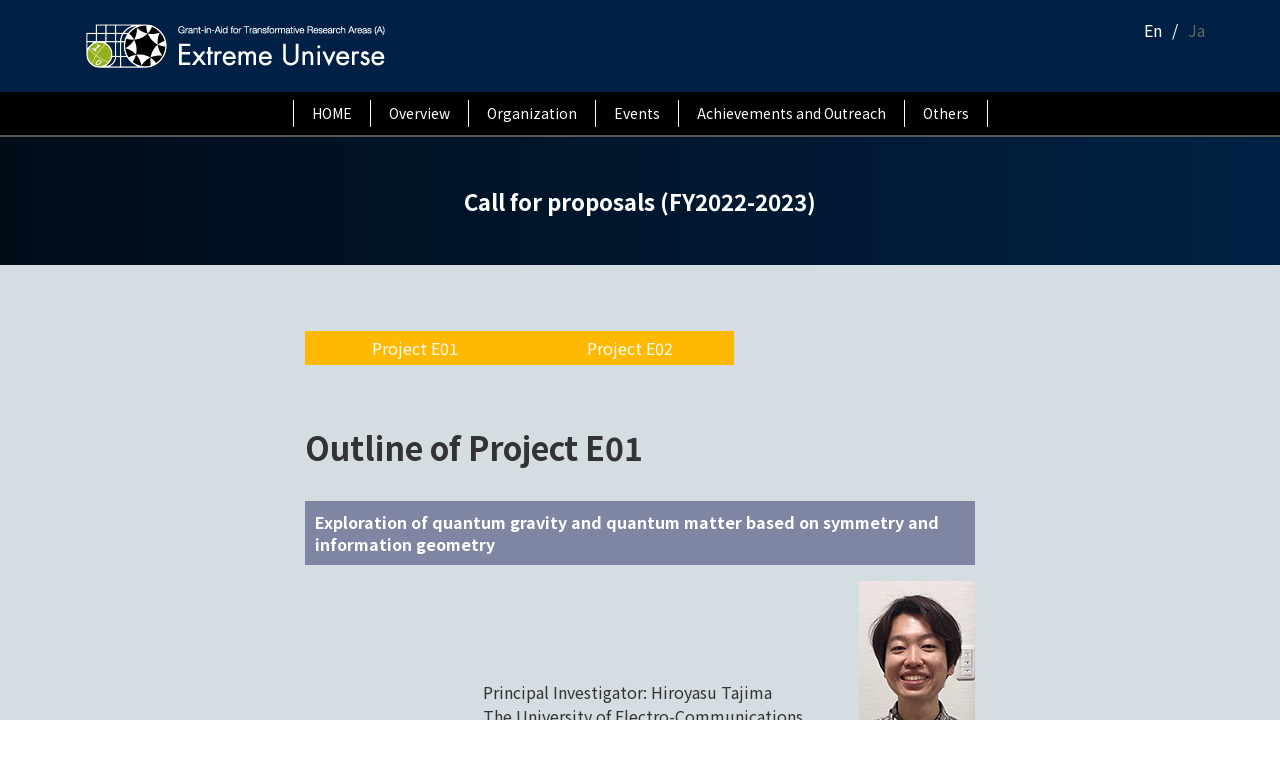

--- FILE ---
content_type: text/html; charset=UTF-8
request_url: https://www2.yukawa.kyoto-u.ac.jp/~extremeuniverse/en/kobo_2022-2023-en/
body_size: 89332
content:

<!DOCTYPE html>
<html lang="en-US">
<head>
<meta charset="utf-8">
<meta http-equiv="X-UA-Compatible" content="IE=edge">
<meta name="viewport" content="width=device-width, initial-scale=1">
<!-- Google tag (gtag.js) --><script async src="https://www.googletagmanager.com/gtag/js?id=UA-212019472-1"></script><script>window.dataLayer = window.dataLayer || [];function gtag(){dataLayer.push(arguments);}gtag('js', new Date());gtag('config', 'UA-212019472-1');</script>
<title>Call for proposals (FY2022-2023) - Extreme Universe</title>
<meta name='robots' content='max-image-preview:large' />
<link rel="alternate" href="https://www2.yukawa.kyoto-u.ac.jp/~extremeuniverse/en/kobo_2022-2023-en/" hreflang="en" />
<link rel="alternate" href="https://www2.yukawa.kyoto-u.ac.jp/~extremeuniverse/kobo_2022-2023/" hreflang="ja" />
<link rel="alternate" type="application/rss+xml" title="Extreme Universe &raquo; Feed" href="https://www2.yukawa.kyoto-u.ac.jp/~extremeuniverse/en/feed/" />
<link rel="alternate" type="application/rss+xml" title="Extreme Universe &raquo; Comments Feed" href="https://www2.yukawa.kyoto-u.ac.jp/~extremeuniverse/en/comments/feed/" />
<link rel="alternate" title="oEmbed (JSON)" type="application/json+oembed" href="https://www2.yukawa.kyoto-u.ac.jp/~extremeuniverse/wp-json/oembed/1.0/embed?url=https%3A%2F%2Fwww2.yukawa.kyoto-u.ac.jp%2F%7Eextremeuniverse%2Fen%2Fkobo_2022-2023-en%2F&#038;lang=en" />
<link rel="alternate" title="oEmbed (XML)" type="text/xml+oembed" href="https://www2.yukawa.kyoto-u.ac.jp/~extremeuniverse/wp-json/oembed/1.0/embed?url=https%3A%2F%2Fwww2.yukawa.kyoto-u.ac.jp%2F%7Eextremeuniverse%2Fen%2Fkobo_2022-2023-en%2F&#038;format=xml&#038;lang=en" />
<meta name="description" content=" Project E01  Project E02Outline of Project E01Exploration of quantum gravity and quantum matter based on symmetry and information geometryPrincipal Investigator: Hiroyasu TajimaThe University of Electro-Communications,Graduate " /><style id='wp-img-auto-sizes-contain-inline-css' type='text/css'>
img:is([sizes=auto i],[sizes^="auto," i]){contain-intrinsic-size:3000px 1500px}
/*# sourceURL=wp-img-auto-sizes-contain-inline-css */
</style>
<link rel='stylesheet' id='vkExUnit_common_style-css' href='https://www2.yukawa.kyoto-u.ac.jp/~extremeuniverse/wpsite/wp-content/plugins/vk-all-in-one-expansion-unit/assets/css/vkExUnit_style.css?ver=9.112.4.0' type='text/css' media='all' />
<style id='vkExUnit_common_style-inline-css' type='text/css'>
:root {--ver_page_top_button_url:url(https://www2.yukawa.kyoto-u.ac.jp/~extremeuniverse/wpsite/wp-content/plugins/vk-all-in-one-expansion-unit/assets/images/to-top-btn-icon.svg);}@font-face {font-weight: normal;font-style: normal;font-family: "vk_sns";src: url("https://www2.yukawa.kyoto-u.ac.jp/~extremeuniverse/wpsite/wp-content/plugins/vk-all-in-one-expansion-unit/inc/sns/icons/fonts/vk_sns.eot?-bq20cj");src: url("https://www2.yukawa.kyoto-u.ac.jp/~extremeuniverse/wpsite/wp-content/plugins/vk-all-in-one-expansion-unit/inc/sns/icons/fonts/vk_sns.eot?#iefix-bq20cj") format("embedded-opentype"),url("https://www2.yukawa.kyoto-u.ac.jp/~extremeuniverse/wpsite/wp-content/plugins/vk-all-in-one-expansion-unit/inc/sns/icons/fonts/vk_sns.woff?-bq20cj") format("woff"),url("https://www2.yukawa.kyoto-u.ac.jp/~extremeuniverse/wpsite/wp-content/plugins/vk-all-in-one-expansion-unit/inc/sns/icons/fonts/vk_sns.ttf?-bq20cj") format("truetype"),url("https://www2.yukawa.kyoto-u.ac.jp/~extremeuniverse/wpsite/wp-content/plugins/vk-all-in-one-expansion-unit/inc/sns/icons/fonts/vk_sns.svg?-bq20cj#vk_sns") format("svg");}
.veu_promotion-alert__content--text {border: 1px solid rgba(0,0,0,0.125);padding: 0.5em 1em;border-radius: var(--vk-size-radius);margin-bottom: var(--vk-margin-block-bottom);font-size: 0.875rem;}/* Alert Content部分に段落タグを入れた場合に最後の段落の余白を0にする */.veu_promotion-alert__content--text p:last-of-type{margin-bottom:0;margin-top: 0;}
/*# sourceURL=vkExUnit_common_style-inline-css */
</style>
<style id='wp-emoji-styles-inline-css' type='text/css'>

	img.wp-smiley, img.emoji {
		display: inline !important;
		border: none !important;
		box-shadow: none !important;
		height: 1em !important;
		width: 1em !important;
		margin: 0 0.07em !important;
		vertical-align: -0.1em !important;
		background: none !important;
		padding: 0 !important;
	}
/*# sourceURL=wp-emoji-styles-inline-css */
</style>
<style id='wp-block-library-inline-css' type='text/css'>
:root{--wp-block-synced-color:#7a00df;--wp-block-synced-color--rgb:122,0,223;--wp-bound-block-color:var(--wp-block-synced-color);--wp-editor-canvas-background:#ddd;--wp-admin-theme-color:#007cba;--wp-admin-theme-color--rgb:0,124,186;--wp-admin-theme-color-darker-10:#006ba1;--wp-admin-theme-color-darker-10--rgb:0,107,160.5;--wp-admin-theme-color-darker-20:#005a87;--wp-admin-theme-color-darker-20--rgb:0,90,135;--wp-admin-border-width-focus:2px}@media (min-resolution:192dpi){:root{--wp-admin-border-width-focus:1.5px}}.wp-element-button{cursor:pointer}:root .has-very-light-gray-background-color{background-color:#eee}:root .has-very-dark-gray-background-color{background-color:#313131}:root .has-very-light-gray-color{color:#eee}:root .has-very-dark-gray-color{color:#313131}:root .has-vivid-green-cyan-to-vivid-cyan-blue-gradient-background{background:linear-gradient(135deg,#00d084,#0693e3)}:root .has-purple-crush-gradient-background{background:linear-gradient(135deg,#34e2e4,#4721fb 50%,#ab1dfe)}:root .has-hazy-dawn-gradient-background{background:linear-gradient(135deg,#faaca8,#dad0ec)}:root .has-subdued-olive-gradient-background{background:linear-gradient(135deg,#fafae1,#67a671)}:root .has-atomic-cream-gradient-background{background:linear-gradient(135deg,#fdd79a,#004a59)}:root .has-nightshade-gradient-background{background:linear-gradient(135deg,#330968,#31cdcf)}:root .has-midnight-gradient-background{background:linear-gradient(135deg,#020381,#2874fc)}:root{--wp--preset--font-size--normal:16px;--wp--preset--font-size--huge:42px}.has-regular-font-size{font-size:1em}.has-larger-font-size{font-size:2.625em}.has-normal-font-size{font-size:var(--wp--preset--font-size--normal)}.has-huge-font-size{font-size:var(--wp--preset--font-size--huge)}.has-text-align-center{text-align:center}.has-text-align-left{text-align:left}.has-text-align-right{text-align:right}.has-fit-text{white-space:nowrap!important}#end-resizable-editor-section{display:none}.aligncenter{clear:both}.items-justified-left{justify-content:flex-start}.items-justified-center{justify-content:center}.items-justified-right{justify-content:flex-end}.items-justified-space-between{justify-content:space-between}.screen-reader-text{border:0;clip-path:inset(50%);height:1px;margin:-1px;overflow:hidden;padding:0;position:absolute;width:1px;word-wrap:normal!important}.screen-reader-text:focus{background-color:#ddd;clip-path:none;color:#444;display:block;font-size:1em;height:auto;left:5px;line-height:normal;padding:15px 23px 14px;text-decoration:none;top:5px;width:auto;z-index:100000}html :where(.has-border-color){border-style:solid}html :where([style*=border-top-color]){border-top-style:solid}html :where([style*=border-right-color]){border-right-style:solid}html :where([style*=border-bottom-color]){border-bottom-style:solid}html :where([style*=border-left-color]){border-left-style:solid}html :where([style*=border-width]){border-style:solid}html :where([style*=border-top-width]){border-top-style:solid}html :where([style*=border-right-width]){border-right-style:solid}html :where([style*=border-bottom-width]){border-bottom-style:solid}html :where([style*=border-left-width]){border-left-style:solid}html :where(img[class*=wp-image-]){height:auto;max-width:100%}:where(figure){margin:0 0 1em}html :where(.is-position-sticky){--wp-admin--admin-bar--position-offset:var(--wp-admin--admin-bar--height,0px)}@media screen and (max-width:600px){html :where(.is-position-sticky){--wp-admin--admin-bar--position-offset:0px}}
/* VK Color Palettes */:root{ --wp--preset--color--vk-color-primary:#337ab7}/* --vk-color-primary is deprecated. */:root{ --vk-color-primary: var(--wp--preset--color--vk-color-primary);}:root{ --wp--preset--color--vk-color-primary-dark:#286192}/* --vk-color-primary-dark is deprecated. */:root{ --vk-color-primary-dark: var(--wp--preset--color--vk-color-primary-dark);}:root{ --wp--preset--color--vk-color-primary-vivid:#3886c9}/* --vk-color-primary-vivid is deprecated. */:root{ --vk-color-primary-vivid: var(--wp--preset--color--vk-color-primary-vivid);}

/*# sourceURL=wp-block-library-inline-css */
</style><style id='global-styles-inline-css' type='text/css'>
:root{--wp--preset--aspect-ratio--square: 1;--wp--preset--aspect-ratio--4-3: 4/3;--wp--preset--aspect-ratio--3-4: 3/4;--wp--preset--aspect-ratio--3-2: 3/2;--wp--preset--aspect-ratio--2-3: 2/3;--wp--preset--aspect-ratio--16-9: 16/9;--wp--preset--aspect-ratio--9-16: 9/16;--wp--preset--color--black: #000000;--wp--preset--color--cyan-bluish-gray: #abb8c3;--wp--preset--color--white: #ffffff;--wp--preset--color--pale-pink: #f78da7;--wp--preset--color--vivid-red: #cf2e2e;--wp--preset--color--luminous-vivid-orange: #ff6900;--wp--preset--color--luminous-vivid-amber: #fcb900;--wp--preset--color--light-green-cyan: #7bdcb5;--wp--preset--color--vivid-green-cyan: #00d084;--wp--preset--color--pale-cyan-blue: #8ed1fc;--wp--preset--color--vivid-cyan-blue: #0693e3;--wp--preset--color--vivid-purple: #9b51e0;--wp--preset--color--vk-color-primary: #337ab7;--wp--preset--color--vk-color-primary-dark: #286192;--wp--preset--color--vk-color-primary-vivid: #3886c9;--wp--preset--gradient--vivid-cyan-blue-to-vivid-purple: linear-gradient(135deg,rgba(6,147,227,1) 0%,rgb(155,81,224) 100%);--wp--preset--gradient--light-green-cyan-to-vivid-green-cyan: linear-gradient(135deg,rgb(122,220,180) 0%,rgb(0,208,130) 100%);--wp--preset--gradient--luminous-vivid-amber-to-luminous-vivid-orange: linear-gradient(135deg,rgba(252,185,0,1) 0%,rgba(255,105,0,1) 100%);--wp--preset--gradient--luminous-vivid-orange-to-vivid-red: linear-gradient(135deg,rgba(255,105,0,1) 0%,rgb(207,46,46) 100%);--wp--preset--gradient--very-light-gray-to-cyan-bluish-gray: linear-gradient(135deg,rgb(238,238,238) 0%,rgb(169,184,195) 100%);--wp--preset--gradient--cool-to-warm-spectrum: linear-gradient(135deg,rgb(74,234,220) 0%,rgb(151,120,209) 20%,rgb(207,42,186) 40%,rgb(238,44,130) 60%,rgb(251,105,98) 80%,rgb(254,248,76) 100%);--wp--preset--gradient--blush-light-purple: linear-gradient(135deg,rgb(255,206,236) 0%,rgb(152,150,240) 100%);--wp--preset--gradient--blush-bordeaux: linear-gradient(135deg,rgb(254,205,165) 0%,rgb(254,45,45) 50%,rgb(107,0,62) 100%);--wp--preset--gradient--luminous-dusk: linear-gradient(135deg,rgb(255,203,112) 0%,rgb(199,81,192) 50%,rgb(65,88,208) 100%);--wp--preset--gradient--pale-ocean: linear-gradient(135deg,rgb(255,245,203) 0%,rgb(182,227,212) 50%,rgb(51,167,181) 100%);--wp--preset--gradient--electric-grass: linear-gradient(135deg,rgb(202,248,128) 0%,rgb(113,206,126) 100%);--wp--preset--gradient--midnight: linear-gradient(135deg,rgb(2,3,129) 0%,rgb(40,116,252) 100%);--wp--preset--gradient--vivid-green-cyan-to-vivid-cyan-blue: linear-gradient(135deg,rgba(0,208,132,1) 0%,rgba(6,147,227,1) 100%);--wp--preset--font-size--small: 14px;--wp--preset--font-size--medium: 20px;--wp--preset--font-size--large: 24px;--wp--preset--font-size--x-large: 42px;--wp--preset--font-size--regular: 16px;--wp--preset--font-size--huge: 36px;--wp--preset--spacing--20: 0.44rem;--wp--preset--spacing--30: 0.67rem;--wp--preset--spacing--40: 1rem;--wp--preset--spacing--50: 1.5rem;--wp--preset--spacing--60: 2.25rem;--wp--preset--spacing--70: 3.38rem;--wp--preset--spacing--80: 5.06rem;--wp--preset--shadow--natural: 6px 6px 9px rgba(0, 0, 0, 0.2);--wp--preset--shadow--deep: 12px 12px 50px rgba(0, 0, 0, 0.4);--wp--preset--shadow--sharp: 6px 6px 0px rgba(0, 0, 0, 0.2);--wp--preset--shadow--outlined: 6px 6px 0px -3px rgb(255, 255, 255), 6px 6px rgb(0, 0, 0);--wp--preset--shadow--crisp: 6px 6px 0px rgb(0, 0, 0);}:where(.is-layout-flex){gap: 0.5em;}:where(.is-layout-grid){gap: 0.5em;}body .is-layout-flex{display: flex;}.is-layout-flex{flex-wrap: wrap;align-items: center;}.is-layout-flex > :is(*, div){margin: 0;}body .is-layout-grid{display: grid;}.is-layout-grid > :is(*, div){margin: 0;}:where(.wp-block-columns.is-layout-flex){gap: 2em;}:where(.wp-block-columns.is-layout-grid){gap: 2em;}:where(.wp-block-post-template.is-layout-flex){gap: 1.25em;}:where(.wp-block-post-template.is-layout-grid){gap: 1.25em;}.has-black-color{color: var(--wp--preset--color--black) !important;}.has-cyan-bluish-gray-color{color: var(--wp--preset--color--cyan-bluish-gray) !important;}.has-white-color{color: var(--wp--preset--color--white) !important;}.has-pale-pink-color{color: var(--wp--preset--color--pale-pink) !important;}.has-vivid-red-color{color: var(--wp--preset--color--vivid-red) !important;}.has-luminous-vivid-orange-color{color: var(--wp--preset--color--luminous-vivid-orange) !important;}.has-luminous-vivid-amber-color{color: var(--wp--preset--color--luminous-vivid-amber) !important;}.has-light-green-cyan-color{color: var(--wp--preset--color--light-green-cyan) !important;}.has-vivid-green-cyan-color{color: var(--wp--preset--color--vivid-green-cyan) !important;}.has-pale-cyan-blue-color{color: var(--wp--preset--color--pale-cyan-blue) !important;}.has-vivid-cyan-blue-color{color: var(--wp--preset--color--vivid-cyan-blue) !important;}.has-vivid-purple-color{color: var(--wp--preset--color--vivid-purple) !important;}.has-vk-color-primary-color{color: var(--wp--preset--color--vk-color-primary) !important;}.has-vk-color-primary-dark-color{color: var(--wp--preset--color--vk-color-primary-dark) !important;}.has-vk-color-primary-vivid-color{color: var(--wp--preset--color--vk-color-primary-vivid) !important;}.has-black-background-color{background-color: var(--wp--preset--color--black) !important;}.has-cyan-bluish-gray-background-color{background-color: var(--wp--preset--color--cyan-bluish-gray) !important;}.has-white-background-color{background-color: var(--wp--preset--color--white) !important;}.has-pale-pink-background-color{background-color: var(--wp--preset--color--pale-pink) !important;}.has-vivid-red-background-color{background-color: var(--wp--preset--color--vivid-red) !important;}.has-luminous-vivid-orange-background-color{background-color: var(--wp--preset--color--luminous-vivid-orange) !important;}.has-luminous-vivid-amber-background-color{background-color: var(--wp--preset--color--luminous-vivid-amber) !important;}.has-light-green-cyan-background-color{background-color: var(--wp--preset--color--light-green-cyan) !important;}.has-vivid-green-cyan-background-color{background-color: var(--wp--preset--color--vivid-green-cyan) !important;}.has-pale-cyan-blue-background-color{background-color: var(--wp--preset--color--pale-cyan-blue) !important;}.has-vivid-cyan-blue-background-color{background-color: var(--wp--preset--color--vivid-cyan-blue) !important;}.has-vivid-purple-background-color{background-color: var(--wp--preset--color--vivid-purple) !important;}.has-vk-color-primary-background-color{background-color: var(--wp--preset--color--vk-color-primary) !important;}.has-vk-color-primary-dark-background-color{background-color: var(--wp--preset--color--vk-color-primary-dark) !important;}.has-vk-color-primary-vivid-background-color{background-color: var(--wp--preset--color--vk-color-primary-vivid) !important;}.has-black-border-color{border-color: var(--wp--preset--color--black) !important;}.has-cyan-bluish-gray-border-color{border-color: var(--wp--preset--color--cyan-bluish-gray) !important;}.has-white-border-color{border-color: var(--wp--preset--color--white) !important;}.has-pale-pink-border-color{border-color: var(--wp--preset--color--pale-pink) !important;}.has-vivid-red-border-color{border-color: var(--wp--preset--color--vivid-red) !important;}.has-luminous-vivid-orange-border-color{border-color: var(--wp--preset--color--luminous-vivid-orange) !important;}.has-luminous-vivid-amber-border-color{border-color: var(--wp--preset--color--luminous-vivid-amber) !important;}.has-light-green-cyan-border-color{border-color: var(--wp--preset--color--light-green-cyan) !important;}.has-vivid-green-cyan-border-color{border-color: var(--wp--preset--color--vivid-green-cyan) !important;}.has-pale-cyan-blue-border-color{border-color: var(--wp--preset--color--pale-cyan-blue) !important;}.has-vivid-cyan-blue-border-color{border-color: var(--wp--preset--color--vivid-cyan-blue) !important;}.has-vivid-purple-border-color{border-color: var(--wp--preset--color--vivid-purple) !important;}.has-vk-color-primary-border-color{border-color: var(--wp--preset--color--vk-color-primary) !important;}.has-vk-color-primary-dark-border-color{border-color: var(--wp--preset--color--vk-color-primary-dark) !important;}.has-vk-color-primary-vivid-border-color{border-color: var(--wp--preset--color--vk-color-primary-vivid) !important;}.has-vivid-cyan-blue-to-vivid-purple-gradient-background{background: var(--wp--preset--gradient--vivid-cyan-blue-to-vivid-purple) !important;}.has-light-green-cyan-to-vivid-green-cyan-gradient-background{background: var(--wp--preset--gradient--light-green-cyan-to-vivid-green-cyan) !important;}.has-luminous-vivid-amber-to-luminous-vivid-orange-gradient-background{background: var(--wp--preset--gradient--luminous-vivid-amber-to-luminous-vivid-orange) !important;}.has-luminous-vivid-orange-to-vivid-red-gradient-background{background: var(--wp--preset--gradient--luminous-vivid-orange-to-vivid-red) !important;}.has-very-light-gray-to-cyan-bluish-gray-gradient-background{background: var(--wp--preset--gradient--very-light-gray-to-cyan-bluish-gray) !important;}.has-cool-to-warm-spectrum-gradient-background{background: var(--wp--preset--gradient--cool-to-warm-spectrum) !important;}.has-blush-light-purple-gradient-background{background: var(--wp--preset--gradient--blush-light-purple) !important;}.has-blush-bordeaux-gradient-background{background: var(--wp--preset--gradient--blush-bordeaux) !important;}.has-luminous-dusk-gradient-background{background: var(--wp--preset--gradient--luminous-dusk) !important;}.has-pale-ocean-gradient-background{background: var(--wp--preset--gradient--pale-ocean) !important;}.has-electric-grass-gradient-background{background: var(--wp--preset--gradient--electric-grass) !important;}.has-midnight-gradient-background{background: var(--wp--preset--gradient--midnight) !important;}.has-small-font-size{font-size: var(--wp--preset--font-size--small) !important;}.has-medium-font-size{font-size: var(--wp--preset--font-size--medium) !important;}.has-large-font-size{font-size: var(--wp--preset--font-size--large) !important;}.has-x-large-font-size{font-size: var(--wp--preset--font-size--x-large) !important;}
/*# sourceURL=global-styles-inline-css */
</style>

<style id='classic-theme-styles-inline-css' type='text/css'>
/*! This file is auto-generated */
.wp-block-button__link{color:#fff;background-color:#32373c;border-radius:9999px;box-shadow:none;text-decoration:none;padding:calc(.667em + 2px) calc(1.333em + 2px);font-size:1.125em}.wp-block-file__button{background:#32373c;color:#fff;text-decoration:none}
/*# sourceURL=/wp-includes/css/classic-themes.min.css */
</style>
<link rel='stylesheet' id='vk-swiper-style-css' href='https://www2.yukawa.kyoto-u.ac.jp/~extremeuniverse/wpsite/wp-content/plugins/vk-blocks/vendor/vektor-inc/vk-swiper/src/assets/css/swiper-bundle.min.css?ver=11.0.2' type='text/css' media='all' />
<link rel='stylesheet' id='lightning-common-style-css' href='https://www2.yukawa.kyoto-u.ac.jp/~extremeuniverse/wpsite/wp-content/themes/lightning/_g3/assets/css/style.css?ver=14.11.9' type='text/css' media='all' />
<style id='lightning-common-style-inline-css' type='text/css'>
/* Lightning */:root {--vk-color-primary:#337ab7;--vk-color-primary-dark:#286192;--vk-color-primary-vivid:#3886c9;--g_nav_main_acc_icon_open_url:url(https://www2.yukawa.kyoto-u.ac.jp/~extremeuniverse/wpsite/wp-content/themes/lightning/_g3/inc/vk-mobile-nav/package/images/vk-menu-acc-icon-open-black.svg);--g_nav_main_acc_icon_close_url: url(https://www2.yukawa.kyoto-u.ac.jp/~extremeuniverse/wpsite/wp-content/themes/lightning/_g3/inc/vk-mobile-nav/package/images/vk-menu-close-black.svg);--g_nav_sub_acc_icon_open_url: url(https://www2.yukawa.kyoto-u.ac.jp/~extremeuniverse/wpsite/wp-content/themes/lightning/_g3/inc/vk-mobile-nav/package/images/vk-menu-acc-icon-open-white.svg);--g_nav_sub_acc_icon_close_url: url(https://www2.yukawa.kyoto-u.ac.jp/~extremeuniverse/wpsite/wp-content/themes/lightning/_g3/inc/vk-mobile-nav/package/images/vk-menu-close-white.svg);}
html{scroll-padding-top:var(--vk-size-admin-bar);}
/* vk-mobile-nav */:root {--vk-mobile-nav-menu-btn-bg-src: url("https://www2.yukawa.kyoto-u.ac.jp/~extremeuniverse/wpsite/wp-content/themes/lightning/_g3/inc/vk-mobile-nav/package/images/vk-menu-btn-black.svg");--vk-mobile-nav-menu-btn-close-bg-src: url("https://www2.yukawa.kyoto-u.ac.jp/~extremeuniverse/wpsite/wp-content/themes/lightning/_g3/inc/vk-mobile-nav/package/images/vk-menu-close-black.svg");--vk-menu-acc-icon-open-black-bg-src: url("https://www2.yukawa.kyoto-u.ac.jp/~extremeuniverse/wpsite/wp-content/themes/lightning/_g3/inc/vk-mobile-nav/package/images/vk-menu-acc-icon-open-black.svg");--vk-menu-acc-icon-open-white-bg-src: url("https://www2.yukawa.kyoto-u.ac.jp/~extremeuniverse/wpsite/wp-content/themes/lightning/_g3/inc/vk-mobile-nav/package/images/vk-menu-acc-icon-open-white.svg");--vk-menu-acc-icon-close-black-bg-src: url("https://www2.yukawa.kyoto-u.ac.jp/~extremeuniverse/wpsite/wp-content/themes/lightning/_g3/inc/vk-mobile-nav/package/images/vk-menu-close-black.svg");--vk-menu-acc-icon-close-white-bg-src: url("https://www2.yukawa.kyoto-u.ac.jp/~extremeuniverse/wpsite/wp-content/themes/lightning/_g3/inc/vk-mobile-nav/package/images/vk-menu-close-white.svg");}
/*# sourceURL=lightning-common-style-inline-css */
</style>
<link rel='stylesheet' id='lightning-design-style-css' href='https://www2.yukawa.kyoto-u.ac.jp/~extremeuniverse/wpsite/wp-content/themes/lightning/_g3/design-skin/origin3/css/style.css?ver=14.11.9' type='text/css' media='all' />
<link rel='stylesheet' id='vk-blog-card-css' href='https://www2.yukawa.kyoto-u.ac.jp/~extremeuniverse/wpsite/wp-content/themes/lightning/_g3/inc/vk-wp-oembed-blog-card/package/css/blog-card.css?ver=6.9' type='text/css' media='all' />
<link rel='stylesheet' id='vk-blocks-build-css-css' href='https://www2.yukawa.kyoto-u.ac.jp/~extremeuniverse/wpsite/wp-content/plugins/vk-blocks/build/block-build.css?ver=1.115.1.1' type='text/css' media='all' />
<style id='vk-blocks-build-css-inline-css' type='text/css'>

	:root {
		--vk_image-mask-circle: url(https://www2.yukawa.kyoto-u.ac.jp/~extremeuniverse/wpsite/wp-content/plugins/vk-blocks/inc/vk-blocks/images/circle.svg);
		--vk_image-mask-wave01: url(https://www2.yukawa.kyoto-u.ac.jp/~extremeuniverse/wpsite/wp-content/plugins/vk-blocks/inc/vk-blocks/images/wave01.svg);
		--vk_image-mask-wave02: url(https://www2.yukawa.kyoto-u.ac.jp/~extremeuniverse/wpsite/wp-content/plugins/vk-blocks/inc/vk-blocks/images/wave02.svg);
		--vk_image-mask-wave03: url(https://www2.yukawa.kyoto-u.ac.jp/~extremeuniverse/wpsite/wp-content/plugins/vk-blocks/inc/vk-blocks/images/wave03.svg);
		--vk_image-mask-wave04: url(https://www2.yukawa.kyoto-u.ac.jp/~extremeuniverse/wpsite/wp-content/plugins/vk-blocks/inc/vk-blocks/images/wave04.svg);
	}
	

	:root {

		--vk-balloon-border-width:1px;

		--vk-balloon-speech-offset:-12px;
	}
	

	:root {
		--vk_flow-arrow: url(https://www2.yukawa.kyoto-u.ac.jp/~extremeuniverse/wpsite/wp-content/plugins/vk-blocks/inc/vk-blocks/images/arrow_bottom.svg);
	}
	
/*# sourceURL=vk-blocks-build-css-inline-css */
</style>
<link rel='stylesheet' id='lightning-theme-style-css' href='https://www2.yukawa.kyoto-u.ac.jp/~extremeuniverse/wpsite/wp-content/themes/lightning/style.css?ver=14.11.9' type='text/css' media='all' />
<link rel="https://api.w.org/" href="https://www2.yukawa.kyoto-u.ac.jp/~extremeuniverse/wp-json/" /><link rel="alternate" title="JSON" type="application/json" href="https://www2.yukawa.kyoto-u.ac.jp/~extremeuniverse/wp-json/wp/v2/pages/4375" /><link rel="EditURI" type="application/rsd+xml" title="RSD" href="https://www2.yukawa.kyoto-u.ac.jp/~extremeuniverse/wpsite/xmlrpc.php?rsd" />
<meta name="generator" content="WordPress 6.9" />
<link rel="canonical" href="https://www2.yukawa.kyoto-u.ac.jp/~extremeuniverse/en/kobo_2022-2023-en/" />
<link rel='shortlink' href='https://www2.yukawa.kyoto-u.ac.jp/~extremeuniverse/?p=4375' />
<style type="text/css" id="custom-background-css">
body.custom-background { background-color: #d4dde1; }
</style>
	<link rel="icon" href="https://www2.yukawa.kyoto-u.ac.jp/~extremeuniverse/wpsite/wp-content/uploads/2021/11/cropped-favicon-32x32.png" sizes="32x32" />
<link rel="icon" href="https://www2.yukawa.kyoto-u.ac.jp/~extremeuniverse/wpsite/wp-content/uploads/2021/11/cropped-favicon-192x192.png" sizes="192x192" />
<link rel="apple-touch-icon" href="https://www2.yukawa.kyoto-u.ac.jp/~extremeuniverse/wpsite/wp-content/uploads/2021/11/cropped-favicon-180x180.png" />
<meta name="msapplication-TileImage" content="https://www2.yukawa.kyoto-u.ac.jp/~extremeuniverse/wpsite/wp-content/uploads/2021/11/cropped-favicon-270x270.png" />
		<style type="text/css" id="wp-custom-css">
			.abold a{
	color:#000;
}

.page-content {
    max-width: 700px;
    margin: 0 auto 0;
    padding: 0 15px 0;
}
.en.extreme_universe_2025 .site-body {
	padding: 0;
}
.en.extreme_universe_2025 .site-body-container {
    max-width: none;
    padding: 0;
}
.en.extreme_universe_2025 {}		</style>
		<!--
<link rel='stylesheet' id='lightning-design-style-css'  href='https://trais-out4.sakura.ne.jp/kyokugen/wp-content/themes/lightning/_g3/design-skin/origin3/css/style.css?2021102829' type='text/css' media='all' />-->
<link rel='stylesheet' id='add_google_fonts_noto_sans-css' href='https://fonts.googleapis.com/css2?family=Noto+Sans+JP%3Awght%40400%3B700&#038;display=swap&#038;ver=6.9' type='text/css' media='all' />
</head>
<body data-rsssl=1 class="wp-singular page-template-default page page-id-4375 custom-background wp-embed-responsive wp-theme-lightning en vk-blocks device-pc kobo_2022-2023-en post-name-kobo_2022-2023-en tax-language language-en tax-post_translations post_translations-pll_660a5bb8e260f post-type-page">
<a class="skip-link screen-reader-text" href="#main">Skip to the content</a>
<a class="skip-link screen-reader-text" href="#vk-mobile-nav">Skip to the Navigation</a>

<header id="site-header" class="site-header site-header--layout--nav-float">
		<div id="site-header-container" class="site-header-container container">

				<div class="site-header-logo">
		<a href="https://www2.yukawa.kyoto-u.ac.jp/~extremeuniverse/en/">
			<span>				
										<img src="https://www2.yukawa.kyoto-u.ac.jp/~extremeuniverse/wpsite/wp-content/themes/lightning/_g3/assets/images/logo-en.png">
				
			</span>
		</a>
		</div>

		
		<ul id="lang_select">
			<li class="lang-item lang-item-4 lang-item-en current-lang lang-item-first"><a lang="en-US" hreflang="en-US" href="https://www2.yukawa.kyoto-u.ac.jp/~extremeuniverse/en/kobo_2022-2023-en/" aria-current="true">En</a></li>
	<li class="lang-item lang-item-2 lang-item-ja"><a lang="ja" hreflang="ja" href="https://www2.yukawa.kyoto-u.ac.jp/~extremeuniverse/kobo_2022-2023/">Ja</a></li>
		</ul>
		<!--<div id="members">Members only</div>-->
	</div>
	<div id="menu-wrap">
		<nav id="global-nav" class="global-nav global-nav--layout--float-right"><ul id="menu-%e3%83%98%e3%83%83%e3%83%80%e3%83%bc%e3%83%8a%e3%83%93%e8%8b%b1%e8%aa%9e" class="menu vk-menu-acc global-nav-list nav"><li id="menu-item-69" class="menu-item menu-item-type-post_type menu-item-object-page menu-item-home"><a href="https://www2.yukawa.kyoto-u.ac.jp/~extremeuniverse/en/"><strong class="global-nav-name">HOME</strong></a></li>
<li id="menu-item-73" class="menu-item menu-item-type-custom menu-item-object-custom menu-item-has-children"><a href="https://www2.yukawa.kyoto-u.ac.jp/~extremeuniverse/en/greeting-en/"><strong class="global-nav-name">Overview</strong></a>
<ul class="sub-menu">
	<li id="menu-item-67" class="menu-item menu-item-type-post_type menu-item-object-page"><a href="https://www2.yukawa.kyoto-u.ac.jp/~extremeuniverse/en/greeting-en/">Greeting</a></li>
	<li id="menu-item-68" class="menu-item menu-item-type-post_type menu-item-object-page"><a href="https://www2.yukawa.kyoto-u.ac.jp/~extremeuniverse/en/overview-en/">Overview</a></li>
	<li id="menu-item-729" class="menu-item menu-item-type-post_type menu-item-object-page"><a href="https://www2.yukawa.kyoto-u.ac.jp/~extremeuniverse/en/call-for-publicly-offered-research/">Previous call for Publicly Offered Research</a></li>
</ul>
</li>
<li id="menu-item-66" class="menu-item menu-item-type-post_type menu-item-object-page menu-item-has-children"><a href="https://www2.yukawa.kyoto-u.ac.jp/~extremeuniverse/en/organization-en/"><strong class="global-nav-name">Organization</strong></a>
<ul class="sub-menu">
	<li id="menu-item-695" class="menu-item menu-item-type-post_type menu-item-object-page"><a href="https://www2.yukawa.kyoto-u.ac.jp/~extremeuniverse/en/organization-en/">Organization Member</a></li>
	<li id="menu-item-672" class="menu-item menu-item-type-post_type menu-item-object-post"><a href="https://www2.yukawa.kyoto-u.ac.jp/~extremeuniverse/en/outline-of-project-a01/">Project A01</a></li>
	<li id="menu-item-673" class="menu-item menu-item-type-post_type menu-item-object-post"><a href="https://www2.yukawa.kyoto-u.ac.jp/~extremeuniverse/en/outline-of-project-b01/">Project B01</a></li>
	<li id="menu-item-674" class="menu-item menu-item-type-post_type menu-item-object-post"><a href="https://www2.yukawa.kyoto-u.ac.jp/~extremeuniverse/en/outline-of-project-b02/">Project B02</a></li>
	<li id="menu-item-675" class="menu-item menu-item-type-post_type menu-item-object-post"><a href="https://www2.yukawa.kyoto-u.ac.jp/~extremeuniverse/en/outline-of-project-b03/">Project B03</a></li>
	<li id="menu-item-676" class="menu-item menu-item-type-post_type menu-item-object-post"><a href="https://www2.yukawa.kyoto-u.ac.jp/~extremeuniverse/en/outline-of-project-c01/">Project C01</a></li>
	<li id="menu-item-677" class="menu-item menu-item-type-post_type menu-item-object-post"><a href="https://www2.yukawa.kyoto-u.ac.jp/~extremeuniverse/en/outline-of-project-c02/">Project C02</a></li>
	<li id="menu-item-678" class="menu-item menu-item-type-post_type menu-item-object-post"><a href="https://www2.yukawa.kyoto-u.ac.jp/~extremeuniverse/en/outline-of-project-c03/">Project C03</a></li>
	<li id="menu-item-679" class="menu-item menu-item-type-post_type menu-item-object-post"><a href="https://www2.yukawa.kyoto-u.ac.jp/~extremeuniverse/en/outline-of-project-d01/">Project D01</a></li>
	<li id="menu-item-680" class="menu-item menu-item-type-post_type menu-item-object-post"><a href="https://www2.yukawa.kyoto-u.ac.jp/~extremeuniverse/en/outline-of-project-d02/">Project D02</a></li>
</ul>
</li>
<li id="menu-item-580" class="menu-item menu-item-type-post_type menu-item-object-page menu-item-has-children"><a href="https://www2.yukawa.kyoto-u.ac.jp/~extremeuniverse/en/events-en/"><strong class="global-nav-name">Events</strong></a>
<ul class="sub-menu">
	<li id="menu-item-1385" class="menu-item menu-item-type-post_type menu-item-object-page"><a href="https://www2.yukawa.kyoto-u.ac.jp/~extremeuniverse/en/event-conference-en/">Conferences and Workshops</a></li>
	<li id="menu-item-1386" class="menu-item menu-item-type-post_type menu-item-object-page"><a href="https://www2.yukawa.kyoto-u.ac.jp/~extremeuniverse/en/event-colloquium-en/">Colloquia and Seminars</a></li>
</ul>
</li>
<li id="menu-item-71" class="menu-item menu-item-type-taxonomy menu-item-object-category menu-item-has-children"><a href="https://www2.yukawa.kyoto-u.ac.jp/~extremeuniverse/en/category/outreach-en/"><strong class="global-nav-name">Achievements and Outreach</strong></a>
<ul class="sub-menu">
	<li id="menu-item-1287" class="menu-item menu-item-type-post_type menu-item-object-page"><a href="https://www2.yukawa.kyoto-u.ac.jp/~extremeuniverse/en/result2021-en/">Achievements for 2021</a></li>
	<li id="menu-item-2704" class="menu-item menu-item-type-post_type menu-item-object-page"><a href="https://www2.yukawa.kyoto-u.ac.jp/~extremeuniverse/en/achievement-fy2022-en/">Achievements during FY2022</a></li>
	<li id="menu-item-4311" class="menu-item menu-item-type-post_type menu-item-object-page"><a href="https://www2.yukawa.kyoto-u.ac.jp/~extremeuniverse/en/achievement-during-fy2023/">Achievements during FY2023</a></li>
	<li id="menu-item-5676" class="menu-item menu-item-type-post_type menu-item-object-page"><a href="https://www2.yukawa.kyoto-u.ac.jp/~extremeuniverse/en/achievement-during-fy2024/">Achievements during FY2024</a></li>
	<li id="menu-item-1216" class="menu-item menu-item-type-post_type menu-item-object-page"><a href="https://www2.yukawa.kyoto-u.ac.jp/~extremeuniverse/en/news-letter-en/">News Letter</a></li>
	<li id="menu-item-1578" class="menu-item menu-item-type-custom menu-item-object-custom"><a href="https://www2.yukawa.kyoto-u.ac.jp/~extremeuniverse/en/category/press-release-en/">Press Release</a></li>
</ul>
</li>
<li id="menu-item-636" class="menu-item menu-item-type-custom menu-item-object-custom menu-item-has-children"><a href="#"><strong class="global-nav-name">Others</strong></a>
<ul class="sub-menu">
	<li id="menu-item-65" class="menu-item menu-item-type-post_type menu-item-object-page"><a href="https://www2.yukawa.kyoto-u.ac.jp/~extremeuniverse/en/contact-en/">Contact</a></li>
	<li id="menu-item-650" class="menu-item menu-item-type-post_type menu-item-object-page"><a href="https://www2.yukawa.kyoto-u.ac.jp/~extremeuniverse/en/members-only-en/">Members Only</a></li>
</ul>
</li>
<li id="menu-item-70" class="pll-parent-menu-item menu-item menu-item-type-custom menu-item-object-custom current-menu-parent menu-item-has-children"><a href="#pll_switcher"><strong class="global-nav-name">En</strong></a>
<ul class="sub-menu">
	<li id="menu-item-70-en" class="lang-item lang-item-4 lang-item-en current-lang lang-item-first menu-item menu-item-type-custom menu-item-object-custom"><a href="https://www2.yukawa.kyoto-u.ac.jp/~extremeuniverse/en/kobo_2022-2023-en/">En</a></li>
	<li id="menu-item-70-ja" class="lang-item lang-item-2 lang-item-ja menu-item menu-item-type-custom menu-item-object-custom"><a href="https://www2.yukawa.kyoto-u.ac.jp/~extremeuniverse/kobo_2022-2023/">Ja</a></li>
</ul>
</li>
</ul></nav>	</div>

	</header>


	<div class="page-header"><div class="page-header-inner container">
<h1 class="page-header-title">Call for proposals (FY2022-2023)</h1></div></div><!-- [ /.page-header ] -->

	

<div class="site-body">
		<div class="site-body-container container">

		<div class="main-section" id="main" role="main">
			
			<div id="post-4375" class="entry entry-full post-4375 page type-page status-publish hentry">

	
	
	
	<div class="entry-body en">
				<div class="wrap-organizer"><a class="group e01" href="#e01"><i class="fa fa-chevron-down" aria-hidden="true"></i> Project E01</a> <a class="group e01" href="#e02"><i class="fa fa-chevron-down" aria-hidden="true"></i> Project E02</a></div>
<h1 id="e01" class="entry-title" style="margin-bottom: 32px; margin-top: 50px;">Outline of Project E01</h1>
<h2>Exploration of quantum gravity and quantum matter based on symmetry and information geometry</h2>
<div class="member-info">
<div class="member-info-name">Principal Investigator: Hiroyasu Tajima<br />
The University of Electro-Communications,<br />
Graduate School of Informatics and Engineering</div>
<div class="member-info-photo"><img decoding="async" src="https://www2.yukawa.kyoto-u.ac.jp/~extremeuniverse/wpsite/wp-content/uploads/2022/07/Tajima.jpg" alt="" class="aligncenter wp-image-1965 size-full" width="116" height="166" /></div>
</div>
<p>In recent years, Resource Theory of Asymmetry (RTA) has been rapidly developing a comprehensive analysis of the effects of symmetry on quantum mechanics. RTA treats quantum operations which are covariant with respect to given symmetry as free operations, and defines the quantum fluctuation of conserved quantity corresponds to the given symmetry as resource. Recently, I found several trade-off relations in RTA (PRL2018, QIP2020, PRL2021, etc.). The goal of this project is to unify and extend the trade-off relations and apply them to find several useful theorems in quantum gravity and condensed matter theory.<br />
The results obtained to date include a universal trade-off structure between symmetry, irreversibility, and quantum coherence. This trade-off particularly reveals that (1) under a global symmetry, any attempt to induce local dynamics that change the conserved quantity will cause inevitable irreversibility, and (2) such irreversibility could be mitigated by quantum coherence. This relation admits broad applications including measurement, error-correction, gate implementation, thermodynamics, and black hole physics. For example, we apply our relation to black hole physics and obtain a universal lower bound on how many bits of classical information thrown into a black hole become unreadable under the Hayden-Preskill model with the energy conservation law. This particularly shows that when the black hole is large enough, under suitable encoding, at least about $m/4$ bits of the thrown $m$ bits will be irrecoverable until 99 percent of the black hole evaporates. In the future, I aim to extend and apply these results more and more.</p>
<p>&nbsp;</p>
<h2>Study of physically natural method to generate t-design in quantum many-body systems based on quantum control theory</h2>
<div class="member-info">
<div class="member-info-name">Principal Investigator: Masaki Owari<br />
Department of Computer Science,<br />
Faculty of Informatics, Shizuoka University</div>
<div class="member-info-photo"><img decoding="async" src="https://www2.yukawa.kyoto-u.ac.jp/~extremeuniverse/wpsite/wp-content/uploads/2022/07/owari.jpg" alt="" class="aligncenter wp-image-1967 size-full" width="116" height="166" /></div>
</div>
<p>Random unitary transformation is one of the central techniques in quantum information processing. In early stages of quantum information processing research, random unitary transformation based on Haar measure is used. Here, Haar measure is a regular invariant measure on the unitary group. However, it was recognized that the implementation of the random unitary transformation based on the Haar measure requires exponential time. Therefore, unitary t-design, a measure that approximates the Haar measure, has attracted much attention. A t-design are not only essential for various quantum information processing, but have recently been found to be important as a method for approximating quantum chaotic systems and for Markovizations of environmental systems. <br />
Existing t-design generation protocols are designed as polynomial-time algorithms that work efficiently on a quantum computer. However, it difficult to implement them on a quantum many-body system. In this project, we are focus on finding a physically more natural way to generate t-designs in quantum many-body systems than existing methods, with applications such as Markovianization and quantum chaos in mind. First, by applying the techniques of quantum control theory, we prove the existence of a random control method such that the random dynamics of the whole system is t-design in a fully controllable quantum system. In a quantum many-body system, it is natural to assume a situation in which a random action is externally applied only to the restricted degrees of freedom. Therefore, by using the random control method proved above, we show that t-design of the whole system can be achieved by random unitary transformations to small subsystems in well-known one-dimensional and two-dimensional spin systems. Furthermore, we aim to apply the obtained new t-design generation method to quantum information processing. In particular, by creating parametric quantum circuits based on the new method, we aim to devise a new quantum many-body device that can perform variational quantum algorithms by accessing only a part of the system.</p>
<p>&nbsp;</p>
<h2>Information-theoretical analysis of one-dimensional tensor network</h2>
<div class="member-info">
<div class="member-info-name">Principal Investigator: Kohtaro Kato<br />
Department of Mathematical Informatics,<br />
Graduate School of Informatics, Nagoya University</div>
<div class="member-info-photo"><img decoding="async" src="https://www2.yukawa.kyoto-u.ac.jp/~extremeuniverse/wpsite/wp-content/uploads/2022/07/Kato.png" alt="" class="aligncenter wp-image-1969 size-full" width="116" height="166" /></div>
</div>
<p>Tensor networks are an efficient representation to describe quantum many-body states or operators with a small number of parameters. They are widely used in ExU researches too, to analyze the dynamics of quantum many-body systems and the holography principle. The use of tensor networks has been spreading to various fields of physics in recent years, but even in relatively simple cases such as one-dimensional (1D) networks, there are still many unresolved aspects in the theoretical foundation.<br />
In this publicly offered research, we will clarify what kind of quantum states can be described by 1D tensor networks, called MPO. In 1D systems, two major types are known: MPS and MPO (there is also another type called MERA, but we do not discuss it here). It is theoretically known that the quantum states that can be efficiently represented by MPS coincide with the low-temperature states (ground states) of 1D systems. This indicates not only that MPS is suitable for describing low-temperature states, but also that MPS is not suitable for describing other states, which is a limitation of MPS's expressive capability. In contrast, MPO is a tensor network suitable for describing thermal states in 1D systems. However, it is known that the states described by MPO include states beyond that, and it is not clear to what exactly the physical states described by MPO. The problem of the description range of tensor networks is not well understood except for MPS, and this research will tackle this unsolved problem for MPO as a first step. <br />
Interestingly, MPO is also related to the physics of 2D spin systems. It has been pointed out that the physical properties of 2D noncritical systems at low temperatures are reflected in the 1D system at the boundary of the system. The 1D state at the boundary is described by MPO, so we plan to address the "holographic" correspondence between such 2D low-temperature states and 1D thermal states in the latter half of this proposal.</p>
<p>&nbsp;</p>
<h2>Development of quantum many body system out-of-equilibrium and quantum information control with NMR</h2>
<div class="member-info">
<div class="member-info-name">Principal Investigator: Yasuhiro Shimizu<br />
Department of Physics, Nagoya University</div>
<div class="member-info-photo"><img loading="lazy" decoding="async" src="https://www2.yukawa.kyoto-u.ac.jp/~extremeuniverse/wpsite/wp-content/uploads/2022/07/YasuhiroShimizu.jpg" alt="" class="aligncenter wp-image-1971 size-full" width="116" height="166" /></div>
</div>
<p>Nuclear spins weakly interact with electron spins through hyperfine interactions in the energy scale of MHz-GHz. The hyperfine interactions include a variety of information associated with the electronic structure and symmetry. Our research group utilizes nuclear magnetic resonance (NMR) as the local probe of symmetry breaking and low energy excitation in condensed quantum matters by determining and solving the hyperfine interaction. Our target materials are the system having macroscopic quantum entanglements such as quantum Hall effects and quantum spin liquids without showing conventional long-range orders. These states can carry anyons with fractional statistics, which are important for the fault-tolerant quantum computation. Our aim is to observe such an emergent quasiparticle by NMR spectroscopy. Although the quantum Hall effect has been realized only on two-dimensional systems, the recent discovery of three-dimensional Dirac semimetals having linear energy dispersion opens the door for magnetic studies by NMR etc. Indeed, we have observed the quantized motion of Dirac fermions in the NMR relaxation rates at high fields and low temperatures. In quantum spin liquids, there is no electric charge carrier but spin excitation. It has a topological order with the long-range quantum entanglement for a gapped spin liquid case analogous to the quantum Hall regime. We have found some candidate materials exhibiting as quantum spin liquid in frustrated spin systems. Can nuclear spins mediate the long-range entanglement of electrons? In this project, we will develop the new open quantum many-body system by combining the macroscopic quantum states and nuclear spins, which is useful to read out the quantum information.</p>
<p>&nbsp;</p>
<h2>Generation of graph states using cold Rydberg atoms and the application to measurement-based quantum computation</h2>
<div class="member-info">
<div class="member-info-name">Principal Investigator: Takafumi Tomita<br />
Institute for Molecular Science</div>
<div class="member-info-photo"><img loading="lazy" decoding="async" src="https://www2.yukawa.kyoto-u.ac.jp/~extremeuniverse/wpsite/wp-content/uploads/2022/07/tomita.jpg" alt="" class="aligncenter wp-image-1973 size-full" width="116" height="166" /></div>
</div>
<p>In this research, we will perform an experiment to generate many-body entanglement states, called "graph states," which are important resources for quantum error correction and measurement-based quantum computation, via natural time evolution with the interaction between cold Rydberg atoms.<br />
In the cold-atom experimental platform, it is possible to construct a qubit array with the optical tweezers array technique, where locally focused laser beams are used to trap each atom individually and arrange them in an arbitrary shape. Long-range interactions can also be induced between atoms by exciting them to a highly-excited electronic state called a Rydberg state. In this experiment, we produce a large-scale entanglement over the atomic qubit array and generate the graph state via a time evolution under the long-range Ising interaction between atoms.<br />
We excite cold Rubidium atoms trapped in an optical tweezers array to the Rydberg state by pulsed lasers, which induce Ising-type long-range interactions between the atoms and time evolution to generate large-scale entanglement over the atomic qubit array, creating the graph state. By using pulsed lasers to excite the atoms in a short time compared to the time scale of the atomic interactions, we can ignore the Rydberg interactions during the excitation, subsequently inducing interactions between the atoms simultaneously, while continuous wave lasers are generally used in the Rydberg excitation. This is different from the conventional method of performing two-qubit gates for each individual qubit pair and forming entanglement sequentially. We investigate the optimal Rydberg electronic states, state manipulations, and graph geometries for graph state generation. We characterize the fidelity of the generated states by combining single-site addressing single-qubit gate operations.<br />
In addition, we implement individual local measurement that does not affect other atoms in the neighborhood, and explore the possibility of using the generated graph states as a resource for measurement-based quantum computation.</p>
<h1 id="e02" class="entry-title" style="margin-bottom: 32px;">Outline of Project E02</h1>
<h2>Search of topological phenomena in correlated open quantum systems based on quantum entanglement</h2>
<div class="member-info">
<div class="member-info-name">Principal Investigator: Tsuneya Yoshida<br />
Department of Physics, Kyoto University</div>
<div class="member-info-photo"><img loading="lazy" decoding="async" src="https://www2.yukawa.kyoto-u.ac.jp/~extremeuniverse/wpsite/wp-content/uploads/2022/07/TsuneyaYoshida.jpg" alt="" class="aligncenter wp-image-1975 size-full" width="116" height="166" /></div>
</div>
<p>In this decade, topological aspects of condensed matters have extensively studied. In topological phases, such as topological insulators, topologically nontrivial properties induce gapless boundary modes robust against perturbations. In addition to the above significant developments, non-Hermitian systems, such as open quantum systems, attract much interest recently. For such systems, a variety of novel phenomena (e.g., the emergence of exceptional points and the non-Hermitian skin effect) are reported due to the interplay between the non-Hermiticity and the topology. In my project, I address analysis of topological open quantum systems in terms of extreme universe.<br />
In particular, recent developments of technology allow us to experimentally tune dissipation and correlations for cold atoms. In these systems, interplay between strong correlations and non-Hermitian topology would trigger off novel phenomena unique to strongly correlated open quantum systems. I particularly analyze these open quantum systems in search of exotic non-Hermitian topological phenomena. Furthermore, I address theoretical proposals how to experimentally observe such novel phenomena for cold atoms.<br />
By communicating other researcher of extreme universe, I also address the above project from the interdisciplinary viewpoint.</p>
<p>&nbsp;</p>
<h2>An approach to quantum gravity from quantum information theory and condensed matter theory</h2>
<div class="member-info">
<div class="member-info-name">Principal Investigator: Tokiro Numasawa<br />
Institute for Solid State Physics, the University of Tokyo</div>
<div class="member-info-photo"><img loading="lazy" decoding="async" src="https://www2.yukawa.kyoto-u.ac.jp/~extremeuniverse/wpsite/wp-content/uploads/2022/07/Numasawa.jpg" alt="" class="aligncenter wp-image-1977 size-full" width="116" height="166" /></div>
</div>
<p>General relativity and quantum mechanics are the most important developments in physics in the 20th century. However, quantum gravity, which is the combination of relativity and quantum mechanics, is still not fully understood yet. In this research, we study quantum gravity from the perspective of quantum information and condensed matter physics. Through that, we study how quantum mechanics and general relativity are combined and how spacetime emerges from quantum mechanical systems. Furthermore, we study the implication of quantum gravity on low energy effective theory through the lens of quantum information and condensed matter theory. Based on that, we study how quantum gravity gives predictions for our spacetime and universe as well as elementary particles. We also analyze the quantum information structure in condensed matter and quantum phases out of equilibrium　and apply these results to problems in quantum gravity.<br />
More specifically, we study 「[A]application of quantum channels and open quantum systems to quantum gravity」, 「[B]Quantum information and the Swampland program」, 「[C]Quantum information aspects of emergence and phases in condensed matter systems」.<br />
In [A], we study open dynamics in the SYK model and then generalize to the top-down AdS/CFT. Based on those, we understand the emergence of time and the dual of non-unitary theories, which are not well understood. In [B], we aim to understand the swampland program in the language of quantum information theory. Beyond the black hole thermodynamics, we derive the swampland conditions by quantum information approach and quantum entanglement, which are more basic properties in quantum gravity. In [C], we study quantum information structures in emergent gauge fields from condensed matter (spin systems) like Lifsihtz gravity, fracton topological order. Emergent gauge fields are ubiquitous in condensed matter systems. Since gravity is also a gauge field, they are similar in that sense. Through the understanding of quantum information properties in the system with emergent gauge fields, we try to understand quantum gravity.</p>
<p>&nbsp;</p>
<h2>Application of tensor networks to elementary particle physics</h2>
<div class="member-info">
<div class="member-info-name">Principal Investigator: Shinji Takeda<br />
College of Science and Engineering, Kanazawa University</div>
<div class="member-info-photo"><img loading="lazy" decoding="async" src="https://www2.yukawa.kyoto-u.ac.jp/~extremeuniverse/wpsite/wp-content/uploads/2022/07/Takeda.jpg" alt="" class="aligncenter wp-image-1979 size-full" width="116" height="166" /></div>
</div>
<p>Tensor network (TN) method was originally proposed as a variational method to solve quantum many-body system in the condensed matter physics. At present, various improvements have been made on the method, and its applications have spread to many fields such as elementary particle physics, quantum information, and quantum chemistry. I am particularly interested in applying the TN method to quantum field theory, which is a theoretical foundation of elementary particle physics. My final goal is to obtain the dynamics of the theory, which are difficult to capture with the Monte Carlo method due to the sign problem, from first principle computation using the TN method. Interesting physical systems inherent the sign problem include QCD with finite baryon density, real-time path integral, lattice chiral gauge theory, lattice SUSY, and system having a topological theta term. Currently I am working on revealing a phase structure of CP(1) model with the topological term, which is known as a toy-model of QCD. Although it is expected that the knowledge of QCD can be obtained by analyzing the model, at present the phase structure of CP(1) itself is under debate. Thus, I would like to draw a final conclusion by using a more sophisticated TN method.<br />
While the TN method has no sign problem, it still has a problem of drastic increase in computational cost when applied to higher dimensional system. A key to solve the problem is how to compress the information of tensor. Various ideas have been proposed so far, such as incorporating environment effects and local correlations, or a stochastic method. In this project, I aim to develop a highly efficient coarse-graining algorithm for high dimensional system by interweaving such knowledge.</p>
<p>&nbsp;</p>
<h2>Study of emergence of spacetime in tensor network based on the renormalization group</h2>
<div class="member-info">
<div class="member-info-name">Principal Investigator: Asato Tsuchiya<br />
Department of Physics, Shizuoka University</div>
<div class="member-info-photo"><img loading="lazy" decoding="async" src="https://www2.yukawa.kyoto-u.ac.jp/~extremeuniverse/wpsite/wp-content/uploads/2022/07/Tsuchiya.jpg" alt="" class="aligncenter wp-image-1981 size-full" width="116" height="166" /></div>
</div>
<p>The emergence of space-time is considered to be an essential feature of quantum gravity. It has been recognized that quantum entanglement plays a crucial role there. The gauge/gravity correspondence is a typical example in which the emergence of space-time is realized. The purpose of this project is to make progress in the construction of quantum gravity by studying continuum tensor networks based on the renormalization group in the gauge/gravity correspondence. <br />
Tensor networks models such as the MERA, the HaPPY code and the random tensor network are important in the studies of the emergence of space-time, since the models give networks that can be interpreted as discrete spaces emerging from boundary theories through entanglement entropy. Here it is needed to construct continuum tensor network models to obtain the emergence of continuum space. <br />
The cMERA, a continuum analog of the MERA, is constructed in free field theories by using the variational method, while the variational method seems difficult to apply to interacting theories. Since the layers in the network of the MERA can be interpreted as the scale of renormalization group, which corresponds to the bulk direction, constructing the cMERA is considered to be equivalent to obtaining the scale dependence of wave functionals.　In this project, we study the construction of continuum tensor networks based on renormalization group. In particular, we focus on the exact renormalization group and the tensor renormalization group, which can be viewed as a path-integral formulation of the MERA.<br />
We construct the exact renormalization group for wave functionals in quantum scalar field theories, which enables nonperturbative analyses of the wave functionals. We also develop a numerical method to examine the scale dependence of the wave functionals by taking the continuum limit of the tensor renormalization group for lattice field theories. We construct the continuum tensor networks by using these methods and extract the dynamics of gravity from the networks to study the emergence of space through quantum entanglement.</p>
<p>&nbsp;</p>
<h2>Quantum entanglement and information scrambling in inflationary models</h2>
<div class="member-info">
<div class="member-info-name">Principal Investigator: Yasusada Nambu<br />
Department of Physics, Naogya University</div>
<div class="member-info-photo"><img loading="lazy" decoding="async" src="https://www2.yukawa.kyoto-u.ac.jp/~extremeuniverse/wpsite/wp-content/uploads/2022/07/Nambu.png" alt="" class="aligncenter wp-image-1983 size-full" width="116" height="166" /></div>
</div>
<p>Stochastic approach of inflation treats the quantum inflaton field as a classical stochastic variable. The basic equation of this approach is the Langevin equation for the long wavelength modes of the inflaton field with the stochastic noise from the short wavelength inflaton fluctuations. Hence the evolution of the inflation field has the similar behavior as a Brownian particle. This approach can effectively include large-scale non-linear quantum fluctuations and its validity is discussed from the IR structure of quantum fluctuations in de Sitter spacetime.<br />
Based on the stochastic picture of inflation, there appears the eternal phase in which inflation never terminates due to quantum fluctuations. The realization of the eternal phase depends on parameters of the inflaton potential, and in the eternal phase, the global structure of inflationary spacetime becomes inhomogeneous and very complicated.<br />
Although the stochastic approach of inflation includes quantum effect as the short wavelength random noise, it does not take into account of quantum entanglement, which is a key property of quantum systems. The purpose of this research project is to investigate effect of quantum entanglement on the stochastic picture of inflation. For this purpose, we will employ a qubit model of inflation with quantum entanglement and investigate evolution of entanglement structure of this model. We will also investigate “information” of this model to understand emergence of “classical property” in the stochastic inflation.</p>
<p>&nbsp;</p>
<h2>Study of quantum theory of gravity based on the Jackiw-Teitelboim gravity theory</h2>
<div class="member-info">
<div class="member-info-name">Principal Investigator: Kentaroh Yoshida<br />
Graduate School of Science and Engineering,<br />
Saitama University</div>
<div class="member-info-photo"><img loading="lazy" decoding="async" src="https://www2.yukawa.kyoto-u.ac.jp/~extremeuniverse/wpsite/wp-content/uploads/2022/07/yoshida.jpg" alt="" class="aligncenter wp-image-1985 size-full" width="116" height="166" /></div>
</div>
<p>My main research area is superstring theory in elementary particle theory. Superstring theory is considered to be a leading candidate for the ultimate theory that can uniformly describe the four forces that exist in nature: electromagnetic force, weak force, strong force, and gravity. There are various research themes in string theory research, but I am interested in the duality (equivalence) between gauge theory and gravity (string) theory. This duality is realized by the gravitational (string) theory on the Anti-de Sitter (AdS) space and the field theory with conformal symmetry (Conformal Field Theory, CFT) equivalence. This duality was originally proposed by Maldacena. This equivalence is one of the realization examples of the holographic principle, but the basic mechanism of how this principle is realized has not yet been elucidated.<br />
For this mechanism, I have applied mathematical and physical analysis based on the integrable structure that exists behind the duality, chaotic motion and turbulent behavior of strings, and chaotic scattering in gauge theory. We are conducting research from this perspective. It is a very important research topic to understand the relationship between quantum information theory, which is the subject of this research area, and these themes.<br />
The subject of my publicly offered research is to analyze the Jackiw-Teitelboim gravity, a toy model in which dilaton is coupled to two-dimensional gravity, in order to clarify quantum information theory and the holographic principle. There are various choices for the dilaton potential, and our previous research has shown that the sinh-type potential leads to the well-known Liouville gravity. By promoting this research, I would like to explore the relationship with quantum information theory and the clues to clarify the fundamental degrees of freedom in quantum gravity.</p>
<p>&nbsp;</p>
<h2>Theoretical modeling of optomechanical pendulum for testing quantumness of gravity</h2>
<div class="member-info">
<div class="member-info-name">Principal Investigator: Kazuhiro Yamamoto<br />
Department of Physics, Kyushu University</div>
<div class="member-info-photo"><img loading="lazy" decoding="async" src="https://www2.yukawa.kyoto-u.ac.jp/~extremeuniverse/wpsite/wp-content/uploads/2022/07/YamamotoKazuhiro.png" alt="" class="aligncenter wp-image-1987 size-full" width="116" height="166" /></div>
</div>
<p>My research focuses on themes related to the verification of the quantum mechanical properties of gravity. This theme, which revisits the question of whether the gravity follows the framework of quantum mechanics or not, has a long history of deep consideration by Feynman and Penrose, and is a very interesting theme that is related to recent developments in quantum information and quantum technology. Quantum entanglement caused by gravitational interaction is one of the main interests, and I am also conducting theoretical research to clarify its significance for quantum gravity theory and whether it can be verified experimentally. We focus on how a quantum mechanical system interacts through gravity, but since gravity is very weak, it is necessary to realize the quantum state of a macroscopic object. Optomechanical systems play an important role in realizing the quantum states of such macroscopic objects. An optomechanical system is a mechanical system with one end of an optical cavity as a mirror oscillator that interacts with the cavity light. The Michelson interferometer, which combines them, is used in gravitational wave detection, and related research and technology are developing. In the proposal of my research, we are constructing a theoretical model of an optomechanical system with a suspended mirror oscillator called a beam model for the purpose of realizing the quantum state of macroscopic objects and verifying the quantum mechanical properties of gravity in the future. Based on the beam model, we plan to make theoretical predictions of the noise and dissipation to characterize optomechanical mirror oscillators, and of the quantum state when quantum control is performed by feedback control with continuous measurement.</p>
<p>&nbsp;</p>
<h2>Mesoscopic picture of black holes from quantum information</h2>
<div class="member-info">
<div class="member-info-name">Principal Investigator: Kotaro Tamaoka<br />
Department of Physics, College of Humanities and Sciences,<br />
Nihon University</div>
<div class="member-info-photo"><img loading="lazy" decoding="async" src="https://www2.yukawa.kyoto-u.ac.jp/~extremeuniverse/wpsite/wp-content/uploads/2022/07/Tamaoka.png" alt="" class="aligncenter wp-image-1989 size-full" width="116" height="166" /></div>
</div>
<p>The goal of this publicly offered research is to understand the quantum (microscopic) aspects of black holes and wormholes in terms of holographic principles and quantum information theory.<br />
Black holes have been playing a crucial role to understand the quantum aspects of gravity. In particular, the recent discovery of microscopic wormholes (so-called replica wormholes) associated with black holes has made significant progress toward solving the famous black hole information loss puzzle. This progress is mainly based on the semi-classical (macroscopic) picture, while the quantum (microscopic) picture is still unclear and problematic.<br />
I am now studying “What microscopic properties of the wormholes play an important role?” and “Is there any way to complement the relationship between the micro and macroscopic pictures of wormholes?”. These questions are directly related to the research of Group B.<br />
More specifically, my current research plans are to (1) clarify the microscopic and macroscopic properties of candidate quantum states that describe the microstructure of wormholes in terms of quantum information theoretic quantities and (2) study the quantum operations that “decompose” macroscopic wormholes into microscopic ones and their effects on the wormhole geometries. Interestingly, these topics are closely related to the research of Group C and D, so I am very excited to join this Extreme Universe collaboration which will lead to new research directions. I am also interested in studying “(3) implications of such microscopic wormholes to physics such as symmetries”.</p>
<p>&nbsp;</p>
<h2>Entanglement Witness in Quantum Frustrated Magnets</h2>
<div class="member-info">
<div class="member-info-name">Principal Investigator: Tokuro Shimokawa<br />
Okinawa Institute of Science and Technology Graduate University</div>
<div class="member-info-photo"><img loading="lazy" decoding="async" src="https://www2.yukawa.kyoto-u.ac.jp/~extremeuniverse/wpsite/wp-content/uploads/2022/07/Shimokawa.jpg" alt="" class="aligncenter wp-image-1991 size-full" width="116" height="166" /></div>
</div>
<p>Quantum entanglement has attracted a great deal of attention in recent years. In particular, theoretical studies using entanglement entropy (EE) have revealed that quantum entanglement is important for understanding unique and exotic states in quantum systems, such as quantum spin liquids and topological order. In addition, the concept of quantum entanglement has been shown to be intrinsically important for the development of new numerical methods, such as tensor network methods. On the other hand, it is known that it is challenging to measure EE directly experimentally, except for a small number of systems such as cold atoms or optical systems. Our study focuses on so-called entanglement witnesses (EWs) such as one tangle, concurrence, and quantum Fisher information. These can be written in terms of spin-spin correlation functions and dynamical spin structure factors, which are familiar in the field of magnetism, and are known to be accessible with some experimental techniques such as neutron scattering experiments [1-4]. We focus on quantum states such as quantum spin liquid states and random singlet states, which do not exhibit magnetic orders even at very low temperatures, and for which positive experimental evidence characterizing them is difficult to obtain. Our main purpose of this study is to clarify numerically whether the above EWs can characterize these unique quantum states. We also aim to establish theoretical guidelines that will lead to experimental detection and control methods of the exotic quantum states in candidate materials.<br />
[1] L. Amico et al, Phys. Rev. A 69, 022304 (2004).<br />
[2] W. K. Wootters, Phys. Rev. Lett. 80, 2245 (1998).<br />
[3] P. Hauke et al, Nat. Phys. 12, 778 (2016).<br />
[4] P. Laurell, et al, Phys. Rev. Lett. 127, 037201 (2021).</p>
<p>&nbsp;</p>
<h2>Study of novel quantum many-body phenomena originating from non-ergodicity in isolated quantum systems</h2>
<div class="member-info">
<div class="member-info-name">Principal Investigator: Masaya Kunimi<br />
Department of Physics, Tokyo University of Science</div>
<div class="member-info-photo"><img loading="lazy" decoding="async" src="https://www2.yukawa.kyoto-u.ac.jp/~extremeuniverse/wpsite/wp-content/uploads/2022/07/Kunimi.jpg" alt="" class="aligncenter wp-image-1993 size-full" width="116" height="166" /></div>
</div>
<p>In this publicly offered research, I will study nonergodicity in isolated quantum systems. <br />
The issue of thermalization in isolated quantum many-body systems has become a realistic problem thanks to the developments of various quantum simulators such as cold atoms or molecules in optical lattices, Rydberg atoms in optical tweezers, trapped ions, and superconducting qubits. According to previous studies, if a system satisfies the eigenstate thermalization hypothesis (ETH), the system will thermalize after a long-time evolution. However, to prove the ETH is an unsolved problem. It is also known that some systems do not satisfy the ETH. These systems are called nonergodic systems. Typical examples of nonergodic systems are quantum integrable systems, Anderson localized systems, and many-body localized systems. Recently, quantum many-body scarred systems and Hilbert space fragmented systems have been found as novel ergodicity-broken systems. Inspired by these findings, I will explore novel quantum-many-body phenomena originating from the nonergodicity in isolated quantum systems. In particular, I will study the Hilbert space fragmentation in momentum space, which is different from the previous works. If the Hilbert space fragmentation occurs in the momentum space, we can naively expect that persistent-current states emerge. I will study the nature of the persistent current induced by the Hilbert space fragmentation in momentum space. I also would like to find novel nonequilibrium quantum many-body phenomena and discover a new nonergodic mechanism. In addition to this research, I plan to develop and propose schemes for the experimental implementation of my results obtained in this project.</p>
<p>&nbsp;</p>
<h2>Theoretical research on methods to measure quantum natures of evaporating primordial black holes by using future observations</h2>
<div class="member-info">
<div class="member-info-name">Principal Investigator: Kazunori Kohri<br />
IPNS, KEK</div>
<div class="member-info-photo"><img loading="lazy" decoding="async" src="https://www2.yukawa.kyoto-u.ac.jp/~extremeuniverse/wpsite/wp-content/uploads/2022/07/Kohri.png" alt="" class="aligncenter wp-image-1995 size-full" width="116" height="166" /></div>
</div>
<p>Inflation, which is believed to have occurred in the early universe, created quantum curvature (density) perturbations with a magnitude of approximately one part per hundred thousand on a large scale. At the same time, it also produces the cosmic gravitational wave background radiation. As temperature fluctuations caused by curvature perturbations were discovered by previous CMB observations, it is expected to observe B-mode polarization caused by gravitational waves in the future to verify inflation. Recently, the NANOGrav Collaboration reported the possibility of observing gravitational waves that have existed since the beginning of the universe: the NANOGrav experiment has observed significant modulation of radio waves in the nanohertz band over a 12.5 year period by correlating the signals of periodically emitted radio waves by multiple pulsars. If background gravitational waves exist, they stretch and contract space-time, thus modifying the periodicity of the radio waves of those precise pulsars. The observed value was more than seven orders of magnitude larger than the gravitational waves directly created by inflation in the early universe. On the other hand, if the observationally allowed curvature (density) fluctuations δ on small scales produced by inflation can be large (e.g.,δ~0.3. Then, it is possible that an extremely large number of gravitational waves are produced on small scales through second-order nonlinear effects. In our paper (Kohri and Terada, arXiv:2009.11853), we pointed out that this second-order gravitational wave background radiation can explain the observations. Furthermore, the above large density fluctuations are expected to collapse in the early universe to form a black hole of solar mass. This black hole is called a primordial black hole (PBH) to distinguish it from the one of astronomical origin. In fact, gravitational waves are also used as a method to verify this model. These PBHs formed a binary star in the early universe and are now merging. The LIGO-Virgo-Indigo-KAGRA collaboration may find the gravitational waves emitted at that time near future. Thus, the future gravitational wave experiments will soon be used to verify inflation in the early universe and discover PBHs.</p>
			</div>

	
	
	
	
		
	
</div><!-- [ /#post-4375 ] -->

	
		
		
		
		
	

					</div><!-- [ /.main-section ] -->

		
	</div><!-- [ /.site-body-container ] -->

	
</div><!-- [ /.site-body ] -->


<footer class="site-footer">
		
<div id="footer-banner">
FY2021-2025 MEXT -KAKENHI- Grant-in-Aid for Transformative Research Areas (A)<br>
<span>The Natural Laws of Extreme Universe</span><br>
A New Paradigm for Spacetime and Matter from Quantum Information<br>

<div id="wrap-banner">
<div><a href="https://www.mext.go.jp/en/index.htm" target="_blank"><img src="https://www2.yukawa.kyoto-u.ac.jp/~extremeuniverse/wpsite/wp-content/themes/lightning/_g3/assets/images/banner1.png"></a></div>
<div><a href="https://www.jsps.go.jp/english/e-grants/index.html" target="_blank"><img src="https://www2.yukawa.kyoto-u.ac.jp/~extremeuniverse/wpsite/wp-content/themes/lightning/_g3/assets/images/banner2.png"></a></div>
<div><a href="https://www.jsps.go.jp/english/index.html" target="_blank"><img src="https://www2.yukawa.kyoto-u.ac.jp/~extremeuniverse/wpsite/wp-content/themes/lightning/_g3/assets/images/banner3.png"></a></div>
</div>
</div>
<div id="footer-signature">
Transformative Research Areas A “Extreme Universe”<br>
Email: extuniv-office@yukawa.kyoto-u.ac.jp / Address：Yukawa Institute for Theoretical Physics, Kyoto University<br>
Kitashirakawa Oiwakecho, Sakyo-ku, Kyoto 606-8502 Japan,
</div>

		
	
	<div class="container site-footer-copyright">
			<p>© 2021 Grant-in Aid for Transformative Research Areas (A) “Extreme Universe”</p>	</div>
</footer> 
<div id="vk-mobile-nav-menu-btn" class="vk-mobile-nav-menu-btn">MENU</div><div class="vk-mobile-nav vk-mobile-nav-drop-in" id="vk-mobile-nav"><nav class="vk-mobile-nav-menu-outer" role="navigation"><ul id="menu-%e3%83%98%e3%83%83%e3%83%80%e3%83%bc%e3%83%8a%e3%83%93%e8%8b%b1%e8%aa%9e-1" class="vk-menu-acc menu"><li id="menu-item-69" class="menu-item menu-item-type-post_type menu-item-object-page menu-item-home menu-item-69"><a href="https://www2.yukawa.kyoto-u.ac.jp/~extremeuniverse/en/">HOME</a></li>
<li id="menu-item-73" class="menu-item menu-item-type-custom menu-item-object-custom menu-item-has-children menu-item-73"><a href="https://www2.yukawa.kyoto-u.ac.jp/~extremeuniverse/en/greeting-en/">Overview</a>
<ul class="sub-menu">
	<li id="menu-item-67" class="menu-item menu-item-type-post_type menu-item-object-page menu-item-67"><a href="https://www2.yukawa.kyoto-u.ac.jp/~extremeuniverse/en/greeting-en/">Greeting</a></li>
	<li id="menu-item-68" class="menu-item menu-item-type-post_type menu-item-object-page menu-item-68"><a href="https://www2.yukawa.kyoto-u.ac.jp/~extremeuniverse/en/overview-en/">Overview</a></li>
	<li id="menu-item-729" class="menu-item menu-item-type-post_type menu-item-object-page menu-item-729"><a href="https://www2.yukawa.kyoto-u.ac.jp/~extremeuniverse/en/call-for-publicly-offered-research/">Previous call for Publicly Offered Research</a></li>
</ul>
</li>
<li id="menu-item-66" class="menu-item menu-item-type-post_type menu-item-object-page menu-item-has-children menu-item-66"><a href="https://www2.yukawa.kyoto-u.ac.jp/~extremeuniverse/en/organization-en/">Organization</a>
<ul class="sub-menu">
	<li id="menu-item-695" class="menu-item menu-item-type-post_type menu-item-object-page menu-item-695"><a href="https://www2.yukawa.kyoto-u.ac.jp/~extremeuniverse/en/organization-en/">Organization Member</a></li>
	<li id="menu-item-672" class="menu-item menu-item-type-post_type menu-item-object-post menu-item-672"><a href="https://www2.yukawa.kyoto-u.ac.jp/~extremeuniverse/en/outline-of-project-a01/">Project A01</a></li>
	<li id="menu-item-673" class="menu-item menu-item-type-post_type menu-item-object-post menu-item-673"><a href="https://www2.yukawa.kyoto-u.ac.jp/~extremeuniverse/en/outline-of-project-b01/">Project B01</a></li>
	<li id="menu-item-674" class="menu-item menu-item-type-post_type menu-item-object-post menu-item-674"><a href="https://www2.yukawa.kyoto-u.ac.jp/~extremeuniverse/en/outline-of-project-b02/">Project B02</a></li>
	<li id="menu-item-675" class="menu-item menu-item-type-post_type menu-item-object-post menu-item-675"><a href="https://www2.yukawa.kyoto-u.ac.jp/~extremeuniverse/en/outline-of-project-b03/">Project B03</a></li>
	<li id="menu-item-676" class="menu-item menu-item-type-post_type menu-item-object-post menu-item-676"><a href="https://www2.yukawa.kyoto-u.ac.jp/~extremeuniverse/en/outline-of-project-c01/">Project C01</a></li>
	<li id="menu-item-677" class="menu-item menu-item-type-post_type menu-item-object-post menu-item-677"><a href="https://www2.yukawa.kyoto-u.ac.jp/~extremeuniverse/en/outline-of-project-c02/">Project C02</a></li>
	<li id="menu-item-678" class="menu-item menu-item-type-post_type menu-item-object-post menu-item-678"><a href="https://www2.yukawa.kyoto-u.ac.jp/~extremeuniverse/en/outline-of-project-c03/">Project C03</a></li>
	<li id="menu-item-679" class="menu-item menu-item-type-post_type menu-item-object-post menu-item-679"><a href="https://www2.yukawa.kyoto-u.ac.jp/~extremeuniverse/en/outline-of-project-d01/">Project D01</a></li>
	<li id="menu-item-680" class="menu-item menu-item-type-post_type menu-item-object-post menu-item-680"><a href="https://www2.yukawa.kyoto-u.ac.jp/~extremeuniverse/en/outline-of-project-d02/">Project D02</a></li>
</ul>
</li>
<li id="menu-item-580" class="menu-item menu-item-type-post_type menu-item-object-page menu-item-has-children menu-item-580"><a href="https://www2.yukawa.kyoto-u.ac.jp/~extremeuniverse/en/events-en/">Events</a>
<ul class="sub-menu">
	<li id="menu-item-1385" class="menu-item menu-item-type-post_type menu-item-object-page menu-item-1385"><a href="https://www2.yukawa.kyoto-u.ac.jp/~extremeuniverse/en/event-conference-en/">Conferences and Workshops</a></li>
	<li id="menu-item-1386" class="menu-item menu-item-type-post_type menu-item-object-page menu-item-1386"><a href="https://www2.yukawa.kyoto-u.ac.jp/~extremeuniverse/en/event-colloquium-en/">Colloquia and Seminars</a></li>
</ul>
</li>
<li id="menu-item-71" class="menu-item menu-item-type-taxonomy menu-item-object-category menu-item-has-children menu-item-71"><a href="https://www2.yukawa.kyoto-u.ac.jp/~extremeuniverse/en/category/outreach-en/">Achievements and Outreach</a>
<ul class="sub-menu">
	<li id="menu-item-1287" class="menu-item menu-item-type-post_type menu-item-object-page menu-item-1287"><a href="https://www2.yukawa.kyoto-u.ac.jp/~extremeuniverse/en/result2021-en/">Achievements for 2021</a></li>
	<li id="menu-item-2704" class="menu-item menu-item-type-post_type menu-item-object-page menu-item-2704"><a href="https://www2.yukawa.kyoto-u.ac.jp/~extremeuniverse/en/achievement-fy2022-en/">Achievements during FY2022</a></li>
	<li id="menu-item-4311" class="menu-item menu-item-type-post_type menu-item-object-page menu-item-4311"><a href="https://www2.yukawa.kyoto-u.ac.jp/~extremeuniverse/en/achievement-during-fy2023/">Achievements during FY2023</a></li>
	<li id="menu-item-5676" class="menu-item menu-item-type-post_type menu-item-object-page menu-item-5676"><a href="https://www2.yukawa.kyoto-u.ac.jp/~extremeuniverse/en/achievement-during-fy2024/">Achievements during FY2024</a></li>
	<li id="menu-item-1216" class="menu-item menu-item-type-post_type menu-item-object-page menu-item-1216"><a href="https://www2.yukawa.kyoto-u.ac.jp/~extremeuniverse/en/news-letter-en/">News Letter</a></li>
	<li id="menu-item-1578" class="menu-item menu-item-type-custom menu-item-object-custom menu-item-1578"><a href="https://www2.yukawa.kyoto-u.ac.jp/~extremeuniverse/en/category/press-release-en/">Press Release</a></li>
</ul>
</li>
<li id="menu-item-636" class="menu-item menu-item-type-custom menu-item-object-custom menu-item-has-children menu-item-636"><a href="#">Others</a>
<ul class="sub-menu">
	<li id="menu-item-65" class="menu-item menu-item-type-post_type menu-item-object-page menu-item-65"><a href="https://www2.yukawa.kyoto-u.ac.jp/~extremeuniverse/en/contact-en/">Contact</a></li>
	<li id="menu-item-650" class="menu-item menu-item-type-post_type menu-item-object-page menu-item-650"><a href="https://www2.yukawa.kyoto-u.ac.jp/~extremeuniverse/en/members-only-en/">Members Only</a></li>
</ul>
</li>
<li id="menu-item-70" class="pll-parent-menu-item menu-item menu-item-type-custom menu-item-object-custom current-menu-parent menu-item-has-children menu-item-70"><a href="#pll_switcher">En</a>
<ul class="sub-menu">
	<li id="menu-item-70-en" class="lang-item lang-item-4 lang-item-en current-lang lang-item-first menu-item menu-item-type-custom menu-item-object-custom menu-item-70-en"><a href="https://www2.yukawa.kyoto-u.ac.jp/~extremeuniverse/en/kobo_2022-2023-en/" hreflang="en-US" lang="en-US">En</a></li>
	<li id="menu-item-70-ja" class="lang-item lang-item-2 lang-item-ja menu-item menu-item-type-custom menu-item-object-custom menu-item-70-ja"><a href="https://www2.yukawa.kyoto-u.ac.jp/~extremeuniverse/kobo_2022-2023/" hreflang="ja" lang="ja">Ja</a></li>
</ul>
</li>
</ul></nav></div>
<script type="speculationrules">
{"prefetch":[{"source":"document","where":{"and":[{"href_matches":"/~extremeuniverse/*"},{"not":{"href_matches":["/~extremeuniverse/wpsite/wp-*.php","/~extremeuniverse/wpsite/wp-admin/*","/~extremeuniverse/wpsite/wp-content/uploads/*","/~extremeuniverse/wpsite/wp-content/*","/~extremeuniverse/wpsite/wp-content/plugins/*","/~extremeuniverse/wpsite/wp-content/themes/lightning/*","/~extremeuniverse/wpsite/wp-content/themes/lightning/_g3/*","/~extremeuniverse/*\\?(.+)"]}},{"not":{"selector_matches":"a[rel~=\"nofollow\"]"}},{"not":{"selector_matches":".no-prefetch, .no-prefetch a"}}]},"eagerness":"conservative"}]}
</script>
<a href="#top" id="page_top" class="page_top_btn">PAGE TOP</a><script type="text/javascript" id="vkExUnit_master-js-js-extra">
/* <![CDATA[ */
var vkExOpt = {"ajax_url":"https://www2.yukawa.kyoto-u.ac.jp/~extremeuniverse/wpsite/wp-admin/admin-ajax.php","homeUrl":"https://www2.yukawa.kyoto-u.ac.jp/~extremeuniverse/"};
//# sourceURL=vkExUnit_master-js-js-extra
/* ]]> */
</script>
<script type="text/javascript" src="https://www2.yukawa.kyoto-u.ac.jp/~extremeuniverse/wpsite/wp-content/plugins/vk-all-in-one-expansion-unit/assets/js/all.min.js?ver=9.112.4.0" id="vkExUnit_master-js-js"></script>
<script type="text/javascript" src="https://www2.yukawa.kyoto-u.ac.jp/~extremeuniverse/wpsite/wp-content/plugins/vk-blocks/vendor/vektor-inc/vk-swiper/src/assets/js/swiper-bundle.min.js?ver=11.0.2" id="vk-swiper-script-js"></script>
<script type="text/javascript" id="vk-swiper-script-js-after">
/* <![CDATA[ */
var lightning_swiper = new Swiper('.lightning_swiper-container', {"slidesPerView":1,"spaceBetween":0,"loop":false,"autoplay":{"delay":"4000"},"pagination":{"el":".swiper-pagination","clickable":true},"navigation":{"nextEl":".swiper-button-next","prevEl":".swiper-button-prev"},"effect":"slide"});
//# sourceURL=vk-swiper-script-js-after
/* ]]> */
</script>
<script type="text/javascript" src="https://www2.yukawa.kyoto-u.ac.jp/~extremeuniverse/wpsite/wp-content/plugins/vk-blocks/build/vk-slider.min.js?ver=1.115.1.1" id="vk-blocks-slider-js"></script>
<script type="text/javascript" id="lightning-js-js-extra">
/* <![CDATA[ */
var lightningOpt = {"header_scrool":"1","add_header_offset_margin":"1"};
//# sourceURL=lightning-js-js-extra
/* ]]> */
</script>
<script type="text/javascript" src="https://www2.yukawa.kyoto-u.ac.jp/~extremeuniverse/wpsite/wp-content/themes/lightning/_g3/assets/js/main.js?ver=14.11.9" id="lightning-js-js"></script>
<script type="text/javascript" src="https://www2.yukawa.kyoto-u.ac.jp/~extremeuniverse/wpsite/wp-content/plugins/vk-all-in-one-expansion-unit/inc/smooth-scroll/js/smooth-scroll.min.js?ver=9.112.4.0" id="smooth-scroll-js-js"></script>
<script type="text/javascript" src="https://www2.yukawa.kyoto-u.ac.jp/~extremeuniverse/wpsite/wp-content/plugins/page-links-to/dist/new-tab.js?ver=3.3.7" id="page-links-to-js"></script>
<script id="wp-emoji-settings" type="application/json">
{"baseUrl":"https://s.w.org/images/core/emoji/17.0.2/72x72/","ext":".png","svgUrl":"https://s.w.org/images/core/emoji/17.0.2/svg/","svgExt":".svg","source":{"concatemoji":"https://www2.yukawa.kyoto-u.ac.jp/~extremeuniverse/wpsite/wp-includes/js/wp-emoji-release.min.js?ver=6.9"}}
</script>
<script type="module">
/* <![CDATA[ */
/*! This file is auto-generated */
const a=JSON.parse(document.getElementById("wp-emoji-settings").textContent),o=(window._wpemojiSettings=a,"wpEmojiSettingsSupports"),s=["flag","emoji"];function i(e){try{var t={supportTests:e,timestamp:(new Date).valueOf()};sessionStorage.setItem(o,JSON.stringify(t))}catch(e){}}function c(e,t,n){e.clearRect(0,0,e.canvas.width,e.canvas.height),e.fillText(t,0,0);t=new Uint32Array(e.getImageData(0,0,e.canvas.width,e.canvas.height).data);e.clearRect(0,0,e.canvas.width,e.canvas.height),e.fillText(n,0,0);const a=new Uint32Array(e.getImageData(0,0,e.canvas.width,e.canvas.height).data);return t.every((e,t)=>e===a[t])}function p(e,t){e.clearRect(0,0,e.canvas.width,e.canvas.height),e.fillText(t,0,0);var n=e.getImageData(16,16,1,1);for(let e=0;e<n.data.length;e++)if(0!==n.data[e])return!1;return!0}function u(e,t,n,a){switch(t){case"flag":return n(e,"\ud83c\udff3\ufe0f\u200d\u26a7\ufe0f","\ud83c\udff3\ufe0f\u200b\u26a7\ufe0f")?!1:!n(e,"\ud83c\udde8\ud83c\uddf6","\ud83c\udde8\u200b\ud83c\uddf6")&&!n(e,"\ud83c\udff4\udb40\udc67\udb40\udc62\udb40\udc65\udb40\udc6e\udb40\udc67\udb40\udc7f","\ud83c\udff4\u200b\udb40\udc67\u200b\udb40\udc62\u200b\udb40\udc65\u200b\udb40\udc6e\u200b\udb40\udc67\u200b\udb40\udc7f");case"emoji":return!a(e,"\ud83e\u1fac8")}return!1}function f(e,t,n,a){let r;const o=(r="undefined"!=typeof WorkerGlobalScope&&self instanceof WorkerGlobalScope?new OffscreenCanvas(300,150):document.createElement("canvas")).getContext("2d",{willReadFrequently:!0}),s=(o.textBaseline="top",o.font="600 32px Arial",{});return e.forEach(e=>{s[e]=t(o,e,n,a)}),s}function r(e){var t=document.createElement("script");t.src=e,t.defer=!0,document.head.appendChild(t)}a.supports={everything:!0,everythingExceptFlag:!0},new Promise(t=>{let n=function(){try{var e=JSON.parse(sessionStorage.getItem(o));if("object"==typeof e&&"number"==typeof e.timestamp&&(new Date).valueOf()<e.timestamp+604800&&"object"==typeof e.supportTests)return e.supportTests}catch(e){}return null}();if(!n){if("undefined"!=typeof Worker&&"undefined"!=typeof OffscreenCanvas&&"undefined"!=typeof URL&&URL.createObjectURL&&"undefined"!=typeof Blob)try{var e="postMessage("+f.toString()+"("+[JSON.stringify(s),u.toString(),c.toString(),p.toString()].join(",")+"));",a=new Blob([e],{type:"text/javascript"});const r=new Worker(URL.createObjectURL(a),{name:"wpTestEmojiSupports"});return void(r.onmessage=e=>{i(n=e.data),r.terminate(),t(n)})}catch(e){}i(n=f(s,u,c,p))}t(n)}).then(e=>{for(const n in e)a.supports[n]=e[n],a.supports.everything=a.supports.everything&&a.supports[n],"flag"!==n&&(a.supports.everythingExceptFlag=a.supports.everythingExceptFlag&&a.supports[n]);var t;a.supports.everythingExceptFlag=a.supports.everythingExceptFlag&&!a.supports.flag,a.supports.everything||((t=a.source||{}).concatemoji?r(t.concatemoji):t.wpemoji&&t.twemoji&&(r(t.twemoji),r(t.wpemoji)))});
//# sourceURL=https://www2.yukawa.kyoto-u.ac.jp/~extremeuniverse/wpsite/wp-includes/js/wp-emoji-loader.min.js
/* ]]> */
</script>
</body>
</html>

--- FILE ---
content_type: text/css
request_url: https://www2.yukawa.kyoto-u.ac.jp/~extremeuniverse/wpsite/wp-content/themes/lightning/_g3/assets/css/style.css?ver=14.11.9
body_size: 168677
content:
.news .title p {
    margin-bottom: 0;
}
.post-45 .wrap-group .name a {
	    pointer-events: none;
	    color: #333;
}
.post-45 .wrap-group .name a.link-on {
	    pointer-events: all;
	color: var(--vk-color-text-link);
}




.align-baseline {
    vertical-align: baseline!important
}

.align-top {
    vertical-align: top!important
}

.align-middle {
    vertical-align: middle!important
}

.align-bottom {
    vertical-align: bottom!important
}

.align-text-bottom {
    vertical-align: text-bottom!important
}

.align-text-top {
    vertical-align: text-top!important
}

.bg-primary {
    background-color: #007bff!important
}

a.bg-primary:focus,a.bg-primary:hover,button.bg-primary:focus,button.bg-primary:hover {
    background-color: #0062cc!important
}

.bg-secondary {
    background-color: #6c757d!important
}

a.bg-secondary:focus,a.bg-secondary:hover,button.bg-secondary:focus,button.bg-secondary:hover {
    background-color: #545b62!important
}

.bg-success {
    background-color: #28a745!important
}

a.bg-success:focus,a.bg-success:hover,button.bg-success:focus,button.bg-success:hover {
    background-color: #1e7e34!important
}

.bg-info {
    background-color: #17a2b8!important
}

a.bg-info:focus,a.bg-info:hover,button.bg-info:focus,button.bg-info:hover {
    background-color: #117a8b!important
}

.bg-warning {
    background-color: #ffc107!important
}

a.bg-warning:focus,a.bg-warning:hover,button.bg-warning:focus,button.bg-warning:hover {
    background-color: #d39e00!important
}

.bg-danger {
    background-color: #dc3545!important
}

a.bg-danger:focus,a.bg-danger:hover,button.bg-danger:focus,button.bg-danger:hover {
    background-color: #bd2130!important
}

.bg-light {
    background-color: #f8f9fa!important
}

a.bg-light:focus,a.bg-light:hover,button.bg-light:focus,button.bg-light:hover {
    background-color: #dae0e5!important
}

.bg-dark {
    background-color: #343a40!important
}

a.bg-dark:focus,a.bg-dark:hover,button.bg-dark:focus,button.bg-dark:hover {
    background-color: #1d2124!important
}

.bg-white {
    background-color: #fff!important
}

.bg-transparent {
    background-color: transparent!important
}

.border {
    border: 1px solid #dee2e6!important
}

.border-top {
    border-top: 1px solid #dee2e6!important
}

.border-right {
    border-right: 1px solid #dee2e6!important
}

.border-bottom {
    border-bottom: 1px solid #dee2e6!important
}

.border-left {
    border-left: 1px solid #dee2e6!important
}

.border-0 {
    border: 0!important
}

.border-top-0 {
    border-top: 0!important
}

.border-right-0 {
    border-right: 0!important
}

.border-bottom-0 {
    border-bottom: 0!important
}

.border-left-0 {
    border-left: 0!important
}

.border-primary {
    border-color: #007bff!important
}

.border-secondary {
    border-color: #6c757d!important
}

.border-success {
    border-color: #28a745!important
}

.border-info {
    border-color: #17a2b8!important
}

.border-warning {
    border-color: #ffc107!important
}

.border-danger {
    border-color: #dc3545!important
}

.border-light {
    border-color: #f8f9fa!important
}

.border-dark {
    border-color: #343a40!important
}

.border-white {
    border-color: #fff!important
}

.rounded-sm {
    border-radius: .2rem!important
}

.rounded {
    border-radius: .25rem!important
}

.rounded-top {
    border-top-left-radius: .25rem!important;
    border-top-right-radius: .25rem!important
}

.rounded-right {
    border-top-right-radius: .25rem!important;
    border-bottom-right-radius: .25rem!important
}

.rounded-bottom {
    border-bottom-right-radius: .25rem!important;
    border-bottom-left-radius: .25rem!important
}

.rounded-left {
    border-top-left-radius: .25rem!important;
    border-bottom-left-radius: .25rem!important
}

.rounded-lg {
    border-radius: .3rem!important
}

.rounded-circle {
    border-radius: 50%!important
}

.rounded-pill {
    border-radius: 50rem!important
}

.rounded-0 {
    border-radius: 0!important
}

.clearfix::after {
    display: block;
    clear: both;
    content: ""
}

.d-none {
    display: none!important
}

.d-inline {
    display: inline!important
}

.d-inline-block {
    display: inline-block!important
}

.d-block {
    display: block!important
}

.d-table {
    display: table!important
}

.d-table-row {
    display: table-row!important
}

.d-table-cell {
    display: table-cell!important
}

.d-flex {
    display: flex!important
}

.d-inline-flex {
    display: inline-flex!important
}

.embed-responsive {
    position: relative;
    display: block;
    width: 100%;
    padding: 0;
    overflow: hidden
}

.embed-responsive::before {
    display: block;
    content: ""
}

.embed-responsive .embed-responsive-item,.embed-responsive embed,.embed-responsive iframe,.embed-responsive object,.embed-responsive video {
    position: absolute;
    top: 0;
    bottom: 0;
    left: 0;
    width: 100%;
    height: 100%;
    border: 0
}

.embed-responsive-21by9::before {
    padding-top: 42.85714%
}

.embed-responsive-16by9::before {
    padding-top: 56.25%
}

.embed-responsive-4by3::before {
    padding-top: 75%
}

.embed-responsive-1by1::before {
    padding-top: 100%
}

.flex-row {
    flex-direction: row!important
}

.flex-column {
    flex-direction: column!important
}

.flex-row-reverse {
    flex-direction: row-reverse!important
}

.flex-column-reverse {
    flex-direction: column-reverse!important
}

.flex-wrap {
    flex-wrap: wrap!important
}

.flex-nowrap {
    flex-wrap: nowrap!important
}

.flex-wrap-reverse {
    flex-wrap: wrap-reverse!important
}

.flex-fill {
    flex: 1 1 auto!important
}

.flex-grow-0 {
    flex-grow: 0!important
}

.flex-grow-1 {
    flex-grow: 1!important
}

.flex-shrink-0 {
    flex-shrink: 0!important
}

.flex-shrink-1 {
    flex-shrink: 1!important
}

.justify-content-start {
    justify-content: flex-start!important
}

.justify-content-end {
    justify-content: flex-end!important
}

.justify-content-center {
    justify-content: center!important
}

.justify-content-between {
    justify-content: space-between!important
}

.justify-content-around {
    justify-content: space-around!important
}

.align-items-start {
    align-items: flex-start!important
}

.align-items-end {
    align-items: flex-end!important
}

.align-items-center {
    align-items: center!important
}

.align-items-baseline {
    align-items: baseline!important
}

.align-items-stretch {
    align-items: stretch!important
}

.align-content-start {
    align-content: flex-start!important
}

.align-content-end {
    align-content: flex-end!important
}

.align-content-center {
    align-content: center!important
}

.align-content-between {
    align-content: space-between!important
}

.align-content-around {
    align-content: space-around!important
}

.align-content-stretch {
    align-content: stretch!important
}

.align-self-auto {
    align-self: auto!important
}

.align-self-start {
    align-self: flex-start!important
}

.align-self-end {
    align-self: flex-end!important
}

.align-self-center {
    align-self: center!important
}

.align-self-baseline {
    align-self: baseline!important
}

.align-self-stretch {
    align-self: stretch!important
}

.float-left {
    float: left!important
}

.float-right {
    float: right!important
}

.float-none {
    float: none!important
}

.user-select-all {
    -webkit-user-select: all!important;
    -moz-user-select: all!important;
    -ms-user-select: all!important;
    user-select: all!important
}

.user-select-auto {
    -webkit-user-select: auto!important;
    -moz-user-select: auto!important;
    -ms-user-select: auto!important;
    user-select: auto!important
}

.user-select-none {
    -webkit-user-select: none!important;
    -moz-user-select: none!important;
    -ms-user-select: none!important;
    user-select: none!important
}

.overflow-auto {
    overflow: auto!important
}

.overflow-hidden {
    overflow: hidden!important
}

.position-static {
    position: static!important
}

.position-relative {
    position: relative!important
}

.position-absolute {
    position: absolute!important
}

.position-fixed {
    position: fixed!important
}

.position-sticky {
    position: sticky!important
}

.fixed-top {
    position: fixed;
    top: 0;
    right: 0;
    left: 0;
    z-index: 1030
}

.fixed-bottom {
    position: fixed;
    right: 0;
    bottom: 0;
    left: 0;
    z-index: 1030
}

.sr-only {
    position: absolute;
    width: 1px;
    height: 1px;
    padding: 0;
    margin: -1px;
    overflow: hidden;
    clip: rect(0,0,0,0);
    white-space: nowrap;
    border: 0
}

.sr-only-focusable:active,.sr-only-focusable:focus {
    position: static;
    width: auto;
    height: auto;
    overflow: visible;
    clip: auto;
    white-space: normal
}

.shadow-sm {
    box-shadow: 0 .125rem .25rem rgba(0,0,0,.075)!important
}

.shadow {
    box-shadow: 0 .5rem 1rem rgba(0,0,0,.15)!important
}

.shadow-lg {
    box-shadow: 0 1rem 3rem rgba(0,0,0,.175)!important
}

.shadow-none {
    box-shadow: none!important
}

.w-25 {
    width: 25%!important
}

.w-50 {
    width: 50%!important
}

.w-75 {
    width: 75%!important
}

.w-100 {
    width: 100%!important
}

.w-auto {
    width: auto!important
}

.h-25 {
    height: 25%!important
}

.h-50 {
    height: 50%!important
}

.h-75 {
    height: 75%!important
}

.h-100 {
    height: 100%!important
}

.h-auto {
    height: auto!important
}

.mw-100 {
    max-width: 100%!important
}

.mh-100 {
    max-height: 100%!important
}

.min-vw-100 {
    min-width: 100vw!important
}

.min-vh-100 {
    min-height: 100vh!important
}

.vw-100 {
    width: 100vw!important
}

.vh-100 {
    height: 100vh!important
}

.m-0 {
    margin: 0!important
}

.mt-0,.my-0 {
    margin-top: 0!important
}

.mr-0,.mx-0 {
    margin-right: 0!important
}

.mb-0,.my-0 {
    margin-bottom: 0!important
}

.ml-0,.mx-0 {
    margin-left: 0!important
}

.m-1 {
    margin: .25rem!important
}

.mt-1,.my-1 {
    margin-top: .25rem!important
}

.mr-1,.mx-1 {
    margin-right: .25rem!important
}

.mb-1,.my-1 {
    margin-bottom: .25rem!important
}

.ml-1,.mx-1 {
    margin-left: .25rem!important
}

.m-2 {
    margin: .5rem!important
}

.mt-2,.my-2 {
    margin-top: .5rem!important
}

.mr-2,.mx-2 {
    margin-right: .5rem!important
}

.mb-2,.my-2 {
    margin-bottom: .5rem!important
}

.ml-2,.mx-2 {
    margin-left: .5rem!important
}

.m-3 {
    margin: 1rem!important
}

.mt-3,.my-3 {
    margin-top: 1rem!important
}

.mr-3,.mx-3 {
    margin-right: 1rem!important
}

.mb-3,.my-3 {
    margin-bottom: 1rem!important
}

.ml-3,.mx-3 {
    margin-left: 1rem!important
}

.m-4 {
    margin: 1.5rem!important
}

.mt-4,.my-4 {
    margin-top: 1.5rem!important
}

.mr-4,.mx-4 {
    margin-right: 1.5rem!important
}

.mb-4,.my-4 {
    margin-bottom: 1.5rem!important
}

.ml-4,.mx-4 {
    margin-left: 1.5rem!important
}

.m-5 {
    margin: 3rem!important
}

.mt-5,.my-5 {
    margin-top: 3rem!important
}

.mr-5,.mx-5 {
    margin-right: 3rem!important
}

.mb-5,.my-5 {
    margin-bottom: 3rem!important
}

.ml-5,.mx-5 {
    margin-left: 3rem!important
}

.p-0 {
    padding: 0!important
}

.pt-0,.py-0 {
    padding-top: 0!important
}

.pr-0,.px-0 {
    padding-right: 0!important
}

.pb-0,.py-0 {
    padding-bottom: 0!important
}

.pl-0,.px-0 {
    padding-left: 0!important
}

.p-1 {
    padding: .25rem!important
}

.pt-1,.py-1 {
    padding-top: .25rem!important
}

.pr-1,.px-1 {
    padding-right: .25rem!important
}

.pb-1,.py-1 {
    padding-bottom: .25rem!important
}

.pl-1,.px-1 {
    padding-left: .25rem!important
}

.p-2 {
    padding: .5rem!important
}

.pt-2,.py-2 {
    padding-top: .5rem!important
}

.pr-2,.px-2 {
    padding-right: .5rem!important
}

.pb-2,.py-2 {
    padding-bottom: .5rem!important
}

.pl-2,.px-2 {
    padding-left: .5rem!important
}

.p-3 {
    padding: 1rem!important
}

.pt-3,.py-3 {
    padding-top: 1rem!important
}

.pr-3,.px-3 {
    padding-right: 1rem!important
}

.pb-3,.py-3 {
    padding-bottom: 1rem!important
}

.pl-3,.px-3 {
    padding-left: 1rem!important
}

.p-4 {
    padding: 1.5rem!important
}

.pt-4,.py-4 {
    padding-top: 1.5rem!important
}

.pr-4,.px-4 {
    padding-right: 1.5rem!important
}

.pb-4,.py-4 {
    padding-bottom: 1.5rem!important
}

.pl-4,.px-4 {
    padding-left: 1.5rem!important
}

.p-5 {
    padding: 3rem!important
}

.pt-5,.py-5 {
    padding-top: 3rem!important
}

.pr-5,.px-5 {
    padding-right: 3rem!important
}

.pb-5,.py-5 {
    padding-bottom: 3rem!important
}

.pl-5,.px-5 {
    padding-left: 3rem!important
}

.m-n1 {
    margin: -.25rem!important
}

.mt-n1,.my-n1 {
    margin-top: -.25rem!important
}

.mr-n1,.mx-n1 {
    margin-right: -.25rem!important
}

.mb-n1,.my-n1 {
    margin-bottom: -.25rem!important
}

.ml-n1,.mx-n1 {
    margin-left: -.25rem!important
}

.m-n2 {
    margin: -.25rem!important
}

.mt-n2,.my-n2 {
    margin-top: -.25rem!important
}

.mr-n2,.mx-n2 {
    margin-right: -.25rem!important
}

.mb-n2,.my-n2 {
    margin-bottom: -.25rem!important
}

.ml-n2,.mx-n2 {
    margin-left: -.25rem!important
}

.m-n3 {
    margin: -.25rem!important
}

.mt-n3,.my-n3 {
    margin-top: -.25rem!important
}

.mr-n3,.mx-n3 {
    margin-right: -.25rem!important
}

.mb-n3,.my-n3 {
    margin-bottom: -.25rem!important
}

.ml-n3,.mx-n3 {
    margin-left: -.25rem!important
}

.m-n4 {
    margin: -.25rem!important
}

.mt-n4,.my-n4 {
    margin-top: -.25rem!important
}

.mr-n4,.mx-n4 {
    margin-right: -.25rem!important
}

.mb-n4,.my-n4 {
    margin-bottom: -.25rem!important
}

.ml-n4,.mx-n4 {
    margin-left: -.25rem!important
}

.m-n5 {
    margin: -.25rem!important
}

.mt-n5,.my-n5 {
    margin-top: -.25rem!important
}

.mr-n5,.mx-n5 {
    margin-right: -.25rem!important
}

.mb-n5,.my-n5 {
    margin-bottom: -.25rem!important
}

.ml-n5,.mx-n5 {
    margin-left: -.25rem!important
}

.m-auto {
    margin: auto!important
}

.mt-auto,.my-auto {
    margin-top: auto!important
}

.mr-auto,.mx-auto {
    margin-right: auto!important
}

.mb-auto,.my-auto {
    margin-bottom: auto!important
}

.ml-auto,.mx-auto {
    margin-left: auto!important
}

.stretched-link::after {
    position: absolute;
    top: 0;
    right: 0;
    bottom: 0;
    left: 0;
    z-index: 1;
    pointer-events: auto;
    content: "";
    background-color: rgba(0,0,0,0)
}

.text-monospace {
    font-family: SFMono-Regular,Menlo,Monaco,Consolas,"Liberation Mono","Courier New",monospace!important
}

.text-justify {
    text-align: justify!important
}

.text-wrap {
    white-space: normal!important
}

.text-nowrap {
    white-space: nowrap!important
}

.text-truncate {
    overflow: hidden;
    text-overflow: ellipsis;
    white-space: nowrap
}

.text-left {
    text-align: left!important
}

.text-right {
    text-align: right!important
}

.text-center {
    text-align: center!important
}

.text-lowercase {
    text-transform: lowercase!important
}

.text-uppercase {
    text-transform: uppercase!important
}

.text-capitalize {
    text-transform: capitalize!important
}

.font-weight-light {
    font-weight: 300!important
}

.font-weight-lighter {
    font-weight: lighter!important
}

.font-weight-normal {
    font-weight: 400!important
}

.font-weight-bold {
    font-weight: 700!important
}

.font-weight-bolder {
    font-weight: bolder!important
}

.font-italic {
    font-style: italic!important
}

.text-white {
    color: #fff!important
}

.text-primary {
    color: #007bff!important
}

a.text-primary:focus,a.text-primary:hover {
    color: #0056b3!important
}

.text-secondary {
    color: #6c757d!important
}

a.text-secondary:focus,a.text-secondary:hover {
    color: #494f54!important
}

.text-success {
    color: #28a745!important
}

a.text-success:focus,a.text-success:hover {
    color: #19692c!important
}

.text-info {
    color: #17a2b8!important
}

a.text-info:focus,a.text-info:hover {
    color: #0f6674!important
}

.text-warning {
    color: #ffc107!important
}

a.text-warning:focus,a.text-warning:hover {
    color: #ba8b00!important
}

.text-danger {
    color: #dc3545!important
}

a.text-danger:focus,a.text-danger:hover {
    color: #a71d2a!important
}

.text-light {
    color: #f8f9fa!important
}

a.text-light:focus,a.text-light:hover {
    color: #cbd3da!important
}

.text-dark {
    color: #343a40!important
}

a.text-dark:focus,a.text-dark:hover {
    color: #121416!important
}

.text-body {
    color: #212529!important
}

.text-muted {
    color: #6c757d!important
}

.text-black-50 {
    color: rgba(0,0,0,.5)!important
}

.text-white-50 {
    color: rgba(255,255,255,.5)!important
}

.text-hide {
    font: 0/0 a;
    color: transparent;
    text-shadow: none;
    background-color: transparent;
    border: 0
}

.text-decoration-none {
    text-decoration: none!important
}

.text-break {
    word-break: break-word!important;
    word-wrap: break-word!important
}

.text-reset {
    color: inherit!important
}

.visible {
    visibility: visible!important
}

.invisible {
    visibility: hidden!important
}

.container,.container-fluid,.container-lg,.container-md,.container-sm,.container-xl {
    width: 100%;
    padding-right: 15px;
    padding-left: 15px;
    margin-right: auto;
    margin-left: auto
}

.row {
    display: flex;
    flex-wrap: wrap;
    margin-right: -15px;
    margin-left: -15px
}

.no-gutters {
    margin-right: 0;
    margin-left: 0
}

.no-gutters>.col,.no-gutters>[class*=col-] {
    padding-right: 0;
    padding-left: 0
}

.col,.col-1,.col-10,.col-11,.col-12,.col-2,.col-3,.col-4,.col-5,.col-6,.col-7,.col-8,.col-9,.col-auto,.col-lg,.col-lg-1,.col-lg-10,.col-lg-11,.col-lg-12,.col-lg-2,.col-lg-3,.col-lg-4,.col-lg-5,.col-lg-6,.col-lg-7,.col-lg-8,.col-lg-9,.col-lg-auto,.col-md,.col-md-1,.col-md-10,.col-md-11,.col-md-12,.col-md-2,.col-md-3,.col-md-4,.col-md-5,.col-md-6,.col-md-7,.col-md-8,.col-md-9,.col-md-auto,.col-sm,.col-sm-1,.col-sm-10,.col-sm-11,.col-sm-12,.col-sm-2,.col-sm-3,.col-sm-4,.col-sm-5,.col-sm-6,.col-sm-7,.col-sm-8,.col-sm-9,.col-sm-auto,.col-xl,.col-xl-1,.col-xl-10,.col-xl-11,.col-xl-12,.col-xl-2,.col-xl-3,.col-xl-4,.col-xl-5,.col-xl-6,.col-xl-7,.col-xl-8,.col-xl-9,.col-xl-auto {
    position: relative;
    width: 100%;
    padding-right: 15px;
    padding-left: 15px
}

.col {
    flex-basis: 0;
    flex-grow: 1;
    max-width: 100%
}

.row-cols-1>* {
    flex: 0 0 100%;
    max-width: 100%
}

.row-cols-2>* {
    flex: 0 0 50%;
    max-width: 50%
}

.row-cols-3>* {
    flex: 0 0 33.33333%;
    max-width: 33.33333%
}

.row-cols-4>* {
    flex: 0 0 25%;
    max-width: 25%
}

.row-cols-5>* {
    flex: 0 0 20%;
    max-width: 20%
}

.row-cols-6>* {
    flex: 0 0 16.66667%;
    max-width: 16.66667%
}

.col-auto {
    flex: 0 0 auto;
    width: auto;
    max-width: 100%
}

.col-1 {
    flex: 0 0 8.33333%;
    max-width: 8.33333%
}

.col-2 {
    flex: 0 0 16.66667%;
    max-width: 16.66667%
}

.col-3 {
    flex: 0 0 25%;
    max-width: 25%
}

.col-4 {
    flex: 0 0 33.33333%;
    max-width: 33.33333%
}

.col-5 {
    flex: 0 0 41.66667%;
    max-width: 41.66667%
}

.col-6 {
    flex: 0 0 50%;
    max-width: 50%
}

.col-7 {
    flex: 0 0 58.33333%;
    max-width: 58.33333%
}

.col-8 {
    flex: 0 0 66.66667%;
    max-width: 66.66667%
}

.col-9 {
    flex: 0 0 75%;
    max-width: 75%
}

.col-10 {
    flex: 0 0 83.33333%;
    max-width: 83.33333%
}

.col-11 {
    flex: 0 0 91.66667%;
    max-width: 91.66667%
}

.col-12 {
    flex: 0 0 100%;
    max-width: 100%
}

.order-first {
    order: -1
}

.order-last {
    order: 13
}

.order-0 {
    order: 0
}

.order-1 {
    order: 1
}

.order-2 {
    order: 2
}

.order-3 {
    order: 3
}

.order-4 {
    order: 4
}

.order-5 {
    order: 5
}

.order-6 {
    order: 6
}

.order-7 {
    order: 7
}

.order-8 {
    order: 8
}

.order-9 {
    order: 9
}

.order-10 {
    order: 10
}

.order-11 {
    order: 11
}

.order-12 {
    order: 12
}

.offset-1 {
    margin-left: 8.33333%
}

.offset-2 {
    margin-left: 16.66667%
}

.offset-3 {
    margin-left: 25%
}

.offset-4 {
    margin-left: 33.33333%
}

.offset-5 {
    margin-left: 41.66667%
}

.offset-6 {
    margin-left: 50%
}

.offset-7 {
    margin-left: 58.33333%
}

.offset-8 {
    margin-left: 66.66667%
}

.offset-9 {
    margin-left: 75%
}

.offset-10 {
    margin-left: 83.33333%
}

.offset-11 {
    margin-left: 91.66667%
}

.btn {
    display: inline-block;
    font-weight: 400;
    color: #212529;
    text-align: center;
    vertical-align: middle;
    -webkit-user-select: none;
    -moz-user-select: none;
    -ms-user-select: none;
    user-select: none;
    background-color: transparent;
    border: 1px solid transparent;
    padding: .375rem 1.5rem;
    font-size: 1rem;
    line-height: 1.5;
    border-radius: .25rem;
    transition: color .15s ease-in-out,background-color .15s ease-in-out,border-color .15s ease-in-out,box-shadow .15s ease-in-out
}

.btn:hover {
    color: #212529;
    text-decoration: none
}

.btn.focus,.btn:focus {
    outline: 0;
    box-shadow: 0 0 0 .2rem rgba(0,123,255,.25)
}

.btn.disabled,.btn:disabled {
    opacity: .65
}

.btn:not(:disabled):not(.disabled) {
    cursor: pointer
}

a.btn.disabled,fieldset:disabled a.btn {
    pointer-events: none
}

.btn-primary {
    color: #fff;
    background-color: #007bff;
    border-color: #007bff
}

.btn-primary:hover {
    color: #fff;
    background-color: #0069d9;
    border-color: #0062cc
}

.btn-primary.focus,.btn-primary:focus {
    color: #fff;
    background-color: #0069d9;
    border-color: #0062cc;
    box-shadow: 0 0 0 .2rem rgba(38,143,255,.5)
}

.btn-primary.disabled,.btn-primary:disabled {
    color: #fff;
    background-color: #007bff;
    border-color: #007bff
}

.btn-primary:not(:disabled):not(.disabled).active,.btn-primary:not(:disabled):not(.disabled):active,.show>.btn-primary.dropdown-toggle {
    color: #fff;
    background-color: #0062cc;
    border-color: #005cbf
}

.btn-primary:not(:disabled):not(.disabled).active:focus,.btn-primary:not(:disabled):not(.disabled):active:focus,.show>.btn-primary.dropdown-toggle:focus {
    box-shadow: 0 0 0 .2rem rgba(38,143,255,.5)
}

.btn-secondary {
    color: #fff;
    background-color: #6c757d;
    border-color: #6c757d
}

.btn-secondary:hover {
    color: #fff;
    background-color: #5a6268;
    border-color: #545b62
}

.btn-secondary.focus,.btn-secondary:focus {
    color: #fff;
    background-color: #5a6268;
    border-color: #545b62;
    box-shadow: 0 0 0 .2rem rgba(130,138,145,.5)
}

.btn-secondary.disabled,.btn-secondary:disabled {
    color: #fff;
    background-color: #6c757d;
    border-color: #6c757d
}

.btn-secondary:not(:disabled):not(.disabled).active,.btn-secondary:not(:disabled):not(.disabled):active,.show>.btn-secondary.dropdown-toggle {
    color: #fff;
    background-color: #545b62;
    border-color: #4e555b
}

.btn-secondary:not(:disabled):not(.disabled).active:focus,.btn-secondary:not(:disabled):not(.disabled):active:focus,.show>.btn-secondary.dropdown-toggle:focus {
    box-shadow: 0 0 0 .2rem rgba(130,138,145,.5)
}

.btn-success {
    color: #fff;
    background-color: #28a745;
    border-color: #28a745
}

.btn-success:hover {
    color: #fff;
    background-color: #218838;
    border-color: #1e7e34
}

.btn-success.focus,.btn-success:focus {
    color: #fff;
    background-color: #218838;
    border-color: #1e7e34;
    box-shadow: 0 0 0 .2rem rgba(72,180,97,.5)
}

.btn-success.disabled,.btn-success:disabled {
    color: #fff;
    background-color: #28a745;
    border-color: #28a745
}

.btn-success:not(:disabled):not(.disabled).active,.btn-success:not(:disabled):not(.disabled):active,.show>.btn-success.dropdown-toggle {
    color: #fff;
    background-color: #1e7e34;
    border-color: #1c7430
}

.btn-success:not(:disabled):not(.disabled).active:focus,.btn-success:not(:disabled):not(.disabled):active:focus,.show>.btn-success.dropdown-toggle:focus {
    box-shadow: 0 0 0 .2rem rgba(72,180,97,.5)
}

.btn-info {
    color: #fff;
    background-color: #17a2b8;
    border-color: #17a2b8
}

.btn-info:hover {
    color: #fff;
    background-color: #138496;
    border-color: #117a8b
}

.btn-info.focus,.btn-info:focus {
    color: #fff;
    background-color: #138496;
    border-color: #117a8b;
    box-shadow: 0 0 0 .2rem rgba(58,176,195,.5)
}

.btn-info.disabled,.btn-info:disabled {
    color: #fff;
    background-color: #17a2b8;
    border-color: #17a2b8
}

.btn-info:not(:disabled):not(.disabled).active,.btn-info:not(:disabled):not(.disabled):active,.show>.btn-info.dropdown-toggle {
    color: #fff;
    background-color: #117a8b;
    border-color: #10707f
}

.btn-info:not(:disabled):not(.disabled).active:focus,.btn-info:not(:disabled):not(.disabled):active:focus,.show>.btn-info.dropdown-toggle:focus {
    box-shadow: 0 0 0 .2rem rgba(58,176,195,.5)
}

.btn-warning {
    color: #212529;
    background-color: #ffc107;
    border-color: #ffc107
}

.btn-warning:hover {
    color: #212529;
    background-color: #e0a800;
    border-color: #d39e00
}

.btn-warning.focus,.btn-warning:focus {
    color: #212529;
    background-color: #e0a800;
    border-color: #d39e00;
    box-shadow: 0 0 0 .2rem rgba(222,170,12,.5)
}

.btn-warning.disabled,.btn-warning:disabled {
    color: #212529;
    background-color: #ffc107;
    border-color: #ffc107
}

.btn-warning:not(:disabled):not(.disabled).active,.btn-warning:not(:disabled):not(.disabled):active,.show>.btn-warning.dropdown-toggle {
    color: #212529;
    background-color: #d39e00;
    border-color: #c69500
}

.btn-warning:not(:disabled):not(.disabled).active:focus,.btn-warning:not(:disabled):not(.disabled):active:focus,.show>.btn-warning.dropdown-toggle:focus {
    box-shadow: 0 0 0 .2rem rgba(222,170,12,.5)
}

.btn-danger {
    color: #fff;
    background-color: #dc3545;
    border-color: #dc3545
}

.btn-danger:hover {
    color: #fff;
    background-color: #c82333;
    border-color: #bd2130
}

.btn-danger.focus,.btn-danger:focus {
    color: #fff;
    background-color: #c82333;
    border-color: #bd2130;
    box-shadow: 0 0 0 .2rem rgba(225,83,97,.5)
}

.btn-danger.disabled,.btn-danger:disabled {
    color: #fff;
    background-color: #dc3545;
    border-color: #dc3545
}

.btn-danger:not(:disabled):not(.disabled).active,.btn-danger:not(:disabled):not(.disabled):active,.show>.btn-danger.dropdown-toggle {
    color: #fff;
    background-color: #bd2130;
    border-color: #b21f2d
}

.btn-danger:not(:disabled):not(.disabled).active:focus,.btn-danger:not(:disabled):not(.disabled):active:focus,.show>.btn-danger.dropdown-toggle:focus {
    box-shadow: 0 0 0 .2rem rgba(225,83,97,.5)
}

.btn-light {
    color: #212529;
    background-color: #f8f9fa;
    border-color: #f8f9fa
}

.btn-light:hover {
    color: #212529;
    background-color: #e2e6ea;
    border-color: #dae0e5
}

.btn-light.focus,.btn-light:focus {
    color: #212529;
    background-color: #e2e6ea;
    border-color: #dae0e5;
    box-shadow: 0 0 0 .2rem rgba(216,217,219,.5)
}

.btn-light.disabled,.btn-light:disabled {
    color: #212529;
    background-color: #f8f9fa;
    border-color: #f8f9fa
}

.btn-light:not(:disabled):not(.disabled).active,.btn-light:not(:disabled):not(.disabled):active,.show>.btn-light.dropdown-toggle {
    color: #212529;
    background-color: #dae0e5;
    border-color: #d3d9df
}

.btn-light:not(:disabled):not(.disabled).active:focus,.btn-light:not(:disabled):not(.disabled):active:focus,.show>.btn-light.dropdown-toggle:focus {
    box-shadow: 0 0 0 .2rem rgba(216,217,219,.5)
}

.btn-dark {
    color: #fff;
    background-color: #343a40;
    border-color: #343a40
}

.btn-dark:hover {
    color: #fff;
    background-color: #23272b;
    border-color: #1d2124
}

.btn-dark.focus,.btn-dark:focus {
    color: #fff;
    background-color: #23272b;
    border-color: #1d2124;
    box-shadow: 0 0 0 .2rem rgba(82,88,93,.5)
}

.btn-dark.disabled,.btn-dark:disabled {
    color: #fff;
    background-color: #343a40;
    border-color: #343a40
}

.btn-dark:not(:disabled):not(.disabled).active,.btn-dark:not(:disabled):not(.disabled):active,.show>.btn-dark.dropdown-toggle {
    color: #fff;
    background-color: #1d2124;
    border-color: #171a1d
}

.btn-dark:not(:disabled):not(.disabled).active:focus,.btn-dark:not(:disabled):not(.disabled):active:focus,.show>.btn-dark.dropdown-toggle:focus {
    box-shadow: 0 0 0 .2rem rgba(82,88,93,.5)
}

.btn-outline-primary {
    color: #007bff;
    border-color: #007bff
}

.btn-outline-primary:hover {
    color: #fff;
    background-color: #007bff;
    border-color: #007bff
}

.btn-outline-primary.focus,.btn-outline-primary:focus {
    box-shadow: 0 0 0 .2rem rgba(0,123,255,.5)
}

.btn-outline-primary.disabled,.btn-outline-primary:disabled {
    color: #007bff;
    background-color: transparent
}

.btn-outline-primary:not(:disabled):not(.disabled).active,.btn-outline-primary:not(:disabled):not(.disabled):active,.show>.btn-outline-primary.dropdown-toggle {
    color: #fff;
    background-color: #007bff;
    border-color: #007bff
}

.btn-outline-primary:not(:disabled):not(.disabled).active:focus,.btn-outline-primary:not(:disabled):not(.disabled):active:focus,.show>.btn-outline-primary.dropdown-toggle:focus {
    box-shadow: 0 0 0 .2rem rgba(0,123,255,.5)
}

.btn-outline-secondary {
    color: #6c757d;
    border-color: #6c757d
}

.btn-outline-secondary:hover {
    color: #fff;
    background-color: #6c757d;
    border-color: #6c757d
}

.btn-outline-secondary.focus,.btn-outline-secondary:focus {
    box-shadow: 0 0 0 .2rem rgba(108,117,125,.5)
}

.btn-outline-secondary.disabled,.btn-outline-secondary:disabled {
    color: #6c757d;
    background-color: transparent
}

.btn-outline-secondary:not(:disabled):not(.disabled).active,.btn-outline-secondary:not(:disabled):not(.disabled):active,.show>.btn-outline-secondary.dropdown-toggle {
    color: #fff;
    background-color: #6c757d;
    border-color: #6c757d
}

.btn-outline-secondary:not(:disabled):not(.disabled).active:focus,.btn-outline-secondary:not(:disabled):not(.disabled):active:focus,.show>.btn-outline-secondary.dropdown-toggle:focus {
    box-shadow: 0 0 0 .2rem rgba(108,117,125,.5)
}

.btn-outline-success {
    color: #28a745;
    border-color: #28a745
}

.btn-outline-success:hover {
    color: #fff;
    background-color: #28a745;
    border-color: #28a745
}

.btn-outline-success.focus,.btn-outline-success:focus {
    box-shadow: 0 0 0 .2rem rgba(40,167,69,.5)
}

.btn-outline-success.disabled,.btn-outline-success:disabled {
    color: #28a745;
    background-color: transparent
}

.btn-outline-success:not(:disabled):not(.disabled).active,.btn-outline-success:not(:disabled):not(.disabled):active,.show>.btn-outline-success.dropdown-toggle {
    color: #fff;
    background-color: #28a745;
    border-color: #28a745
}

.btn-outline-success:not(:disabled):not(.disabled).active:focus,.btn-outline-success:not(:disabled):not(.disabled):active:focus,.show>.btn-outline-success.dropdown-toggle:focus {
    box-shadow: 0 0 0 .2rem rgba(40,167,69,.5)
}

.btn-outline-info {
    color: #17a2b8;
    border-color: #17a2b8
}

.btn-outline-info:hover {
    color: #fff;
    background-color: #17a2b8;
    border-color: #17a2b8
}

.btn-outline-info.focus,.btn-outline-info:focus {
    box-shadow: 0 0 0 .2rem rgba(23,162,184,.5)
}

.btn-outline-info.disabled,.btn-outline-info:disabled {
    color: #17a2b8;
    background-color: transparent
}

.btn-outline-info:not(:disabled):not(.disabled).active,.btn-outline-info:not(:disabled):not(.disabled):active,.show>.btn-outline-info.dropdown-toggle {
    color: #fff;
    background-color: #17a2b8;
    border-color: #17a2b8
}

.btn-outline-info:not(:disabled):not(.disabled).active:focus,.btn-outline-info:not(:disabled):not(.disabled):active:focus,.show>.btn-outline-info.dropdown-toggle:focus {
    box-shadow: 0 0 0 .2rem rgba(23,162,184,.5)
}

.btn-outline-warning {
    color: #ffc107;
    border-color: #ffc107
}

.btn-outline-warning:hover {
    color: #212529;
    background-color: #ffc107;
    border-color: #ffc107
}

.btn-outline-warning.focus,.btn-outline-warning:focus {
    box-shadow: 0 0 0 .2rem rgba(255,193,7,.5)
}

.btn-outline-warning.disabled,.btn-outline-warning:disabled {
    color: #ffc107;
    background-color: transparent
}

.btn-outline-warning:not(:disabled):not(.disabled).active,.btn-outline-warning:not(:disabled):not(.disabled):active,.show>.btn-outline-warning.dropdown-toggle {
    color: #212529;
    background-color: #ffc107;
    border-color: #ffc107
}

.btn-outline-warning:not(:disabled):not(.disabled).active:focus,.btn-outline-warning:not(:disabled):not(.disabled):active:focus,.show>.btn-outline-warning.dropdown-toggle:focus {
    box-shadow: 0 0 0 .2rem rgba(255,193,7,.5)
}

.btn-outline-danger {
    color: #dc3545;
    border-color: #dc3545
}

.btn-outline-danger:hover {
    color: #fff;
    background-color: #dc3545;
    border-color: #dc3545
}

.btn-outline-danger.focus,.btn-outline-danger:focus {
    box-shadow: 0 0 0 .2rem rgba(220,53,69,.5)
}

.btn-outline-danger.disabled,.btn-outline-danger:disabled {
    color: #dc3545;
    background-color: transparent
}

.btn-outline-danger:not(:disabled):not(.disabled).active,.btn-outline-danger:not(:disabled):not(.disabled):active,.show>.btn-outline-danger.dropdown-toggle {
    color: #fff;
    background-color: #dc3545;
    border-color: #dc3545
}

.btn-outline-danger:not(:disabled):not(.disabled).active:focus,.btn-outline-danger:not(:disabled):not(.disabled):active:focus,.show>.btn-outline-danger.dropdown-toggle:focus {
    box-shadow: 0 0 0 .2rem rgba(220,53,69,.5)
}

.btn-outline-light {
    color: #f8f9fa;
    border-color: #f8f9fa
}

.btn-outline-light:hover {
    color: #212529;
    background-color: #f8f9fa;
    border-color: #f8f9fa
}

.btn-outline-light.focus,.btn-outline-light:focus {
    box-shadow: 0 0 0 .2rem rgba(248,249,250,.5)
}

.btn-outline-light.disabled,.btn-outline-light:disabled {
    color: #f8f9fa;
    background-color: transparent
}

.btn-outline-light:not(:disabled):not(.disabled).active,.btn-outline-light:not(:disabled):not(.disabled):active,.show>.btn-outline-light.dropdown-toggle {
    color: #212529;
    background-color: #f8f9fa;
    border-color: #f8f9fa
}

.btn-outline-light:not(:disabled):not(.disabled).active:focus,.btn-outline-light:not(:disabled):not(.disabled):active:focus,.show>.btn-outline-light.dropdown-toggle:focus {
    box-shadow: 0 0 0 .2rem rgba(248,249,250,.5)
}

.btn-outline-dark {
    color: #343a40;
    border-color: #343a40
}

.btn-outline-dark:hover {
    color: #fff;
    background-color: #343a40;
    border-color: #343a40
}

.btn-outline-dark.focus,.btn-outline-dark:focus {
    box-shadow: 0 0 0 .2rem rgba(52,58,64,.5)
}

.btn-outline-dark.disabled,.btn-outline-dark:disabled {
    color: #343a40;
    background-color: transparent
}

.btn-outline-dark:not(:disabled):not(.disabled).active,.btn-outline-dark:not(:disabled):not(.disabled):active,.show>.btn-outline-dark.dropdown-toggle {
    color: #fff;
    background-color: #343a40;
    border-color: #343a40
}

.btn-outline-dark:not(:disabled):not(.disabled).active:focus,.btn-outline-dark:not(:disabled):not(.disabled):active:focus,.show>.btn-outline-dark.dropdown-toggle:focus {
    box-shadow: 0 0 0 .2rem rgba(52,58,64,.5)
}

.btn-link {
    font-weight: 400;
    color: #007bff;
    text-decoration: none
}

.btn-link:hover {
    color: #0056b3;
    text-decoration: underline
}

.btn-link.focus,.btn-link:focus {
    text-decoration: underline
}

.btn-link.disabled,.btn-link:disabled {
    color: #6c757d;
    pointer-events: none
}

.btn-lg {
    padding: .5rem 2rem;
    font-size: 1.25rem;
    line-height: 1.5;
    border-radius: .3rem
}

.btn-sm {
    padding: .25rem 1rem;
    font-size: .875rem;
    line-height: 1.5;
    border-radius: .2rem
}

.btn-block {
    display: block;
    width: 100%
}

.btn-block+.btn-block {
    margin-top: .5rem
}

input[type=button].btn-block,input[type=reset].btn-block,input[type=submit].btn-block {
    width: 100%
}

.card {
    position: relative;
    display: flex;
    flex-direction: column;
    min-width: 0;
    word-wrap: break-word;
    background-color: #fff;
    background-clip: border-box;
    border: 1px solid rgba(0,0,0,.125);
    border-radius: .25rem
}

.card>hr {
    margin-right: 0;
    margin-left: 0
}

.card>.list-group {
    border-top: inherit;
    border-bottom: inherit
}

.card>.list-group:first-child {
    border-top-width: 0;
    border-top-left-radius: calc(.25rem - 1px);
    border-top-right-radius: calc(.25rem - 1px)
}

.card>.list-group:last-child {
    border-bottom-width: 0;
    border-bottom-right-radius: calc(.25rem - 1px);
    border-bottom-left-radius: calc(.25rem - 1px)
}

.card>.card-header+.list-group,.card>.list-group+.card-footer {
    border-top: 0
}

.card-body {
    flex: 1 1 auto;
    min-height: 1px;
    padding: 1.25rem
}

.card-title {
    margin-bottom: .75rem
}

.card-subtitle {
    margin-top: -.375rem;
    margin-bottom: 0
}

.card-text:last-child {
    margin-bottom: 0
}

.card-link:hover {
    text-decoration: none
}

.card-link+.card-link {
    margin-left: 1.25rem
}

.card-header {
    padding: .75rem 1.25rem;
    margin-bottom: 0;
    background-color: rgba(0,0,0,.03);
    border-bottom: 1px solid rgba(0,0,0,.125)
}

.card-header:first-child {
    border-radius: calc(.25rem - 1px) calc(.25rem - 1px) 0 0
}

.card-footer {
    padding: .75rem 1.25rem;
    background-color: rgba(0,0,0,.03);
    border-top: 1px solid rgba(0,0,0,.125)
}

.card-footer:last-child {
    border-radius: 0 0 calc(.25rem - 1px) calc(.25rem - 1px)
}

.card-header-tabs {
    margin-right: -.625rem;
    margin-bottom: -.75rem;
    margin-left: -.625rem;
    border-bottom: 0
}

.card-header-pills {
    margin-right: -.625rem;
    margin-left: -.625rem
}

.card-img-overlay {
    position: absolute;
    top: 0;
    right: 0;
    bottom: 0;
    left: 0;
    padding: 1.25rem;
    border-radius: calc(.25rem - 1px)
}

.card-img,.card-img-bottom,.card-img-top {
    flex-shrink: 0;
    width: 100%
}

.card-img,.card-img-top {
    border-top-left-radius: calc(.25rem - 1px);
    border-top-right-radius: calc(.25rem - 1px)
}

.card-img,.card-img-bottom {
    border-bottom-right-radius: calc(.25rem - 1px);
    border-bottom-left-radius: calc(.25rem - 1px)
}

.card-deck .card {
    margin-bottom: 15px
}

.card-group>.card {
    margin-bottom: 15px
}

.card-columns .card {
    margin-bottom: .75rem
}

.accordion {
    overflow-anchor: none
}

.accordion>.card {
    overflow: hidden
}

.accordion>.card:not(:last-of-type) {
    border-bottom: 0;
    border-bottom-right-radius: 0;
    border-bottom-left-radius: 0
}

.accordion>.card:not(:first-of-type) {
    border-top-left-radius: 0;
    border-top-right-radius: 0
}

.accordion>.card>.card-header {
    border-radius: 0;
    margin-bottom: -1px
}

.alert {
    position: relative;
    padding: .75rem 1.25rem;
    margin-bottom: 1rem;
    border: 1px solid transparent;
    border-radius: .25rem
}

.alert-heading {
    color: inherit
}

.alert-link {
    font-weight: 700
}

.alert-dismissible {
    padding-right: 4rem
}

.alert-dismissible .close {
    position: absolute;
    top: 0;
    right: 0;
    z-index: 2;
    padding: .75rem 1.25rem;
    color: inherit
}

.alert-primary {
    color: #004085;
    background-color: #cce5ff;
    border-color: #b8daff
}

.alert-primary hr {
    border-top-color: #9fcdff
}

.alert-primary .alert-link {
    color: #002752
}

.alert-secondary {
    color: #383d41;
    background-color: #e2e3e5;
    border-color: #d6d8db
}

.alert-secondary hr {
    border-top-color: #c8cbcf
}

.alert-secondary .alert-link {
    color: #202326
}

.alert-success {
    color: #155724;
    background-color: #d4edda;
    border-color: #c3e6cb
}

.alert-success hr {
    border-top-color: #b1dfbb
}

.alert-success .alert-link {
    color: #0b2e13
}

.alert-info {
    color: #0c5460;
    background-color: #d1ecf1;
    border-color: #bee5eb
}

.alert-info hr {
    border-top-color: #abdde5
}

.alert-info .alert-link {
    color: #062c33
}

.alert-warning {
    color: #856404;
    background-color: #fff3cd;
    border-color: #ffeeba
}

.alert-warning hr {
    border-top-color: #ffe8a1
}

.alert-warning .alert-link {
    color: #533f03
}

.alert-danger {
    color: #721c24;
    background-color: #f8d7da;
    border-color: #f5c6cb
}

.alert-danger hr {
    border-top-color: #f1b0b7
}

.alert-danger .alert-link {
    color: #491217
}

.alert-light {
    color: #818182;
    background-color: #fefefe;
    border-color: #fdfdfe
}

.alert-light hr {
    border-top-color: #ececf6
}

.alert-light .alert-link {
    color: #686868
}

.alert-dark {
    color: #1b1e21;
    background-color: #d6d8d9;
    border-color: #c6c8ca
}

.alert-dark hr {
    border-top-color: #b9bbbe
}

.alert-dark .alert-link {
    color: #040505
}

.media {
    display: flex;
    align-items: flex-start
}

.media-body {
    flex: 1
}

:root {
    --vk-font-size-xs: 11px;
    --vk-color-link-text: #c00;
    --vk-color-link-text-hover: #c00;
    --vk-color-text-body: #333;
    --vk-color-text-light: #666;
    --vk-color-border-hr: #e5e5e5;
    --vk-color-border-image: #e5e5e5;
    --vk-line-height-low: 1.5em
}

.vk_posts .vk_post-col-xs-2 {
    width: calc(16.66% - 30px)
}

.vk_posts .vk_post-col-xs-3 {
    width: calc(25% - 30px)
}

.vk_posts .vk_post-col-xs-4 {
    width: calc(33.3% - 30px)
}

.vk_posts .vk_post-col-xs-6 {
    width: calc(50% - 30px)
}

.vk_posts .vk_post-col-xs-12 {
    width: calc(100% - 30px)
}

.vk_posts {
    margin-left: -15px;
    margin-right: -15px;
    display: flex;
    flex-wrap: wrap;
    clear: both
}

.vk_post {
    margin-left: 15px;
    margin-right: 15px
}

.vk_post a:hover {
    text-decoration: none
}

.vk_post_imgOuter {
    position: relative
}

.vk_post_imgOuter_singleTermLabel {
    font-size: 10px;
    padding: .3em .8em;
    position: absolute;
    right: 0;
    top: 0;
    z-index: 100
}

.vk_post .vk_post_title {
    font-size: 14px;
    line-height: 1.4;
    font-weight: 700;
    margin-bottom: 0
}

.vk_post .vk_post_title a {
    color: var(--vk-color-text-body)
}

.vk_post_title_new {
    margin-left: .4em;
    font-size: .8em;
    white-space: nowrap;
    color: red
}

.vk_post .vk_post_excerpt {
    margin: .8rem 0;
    font-size: 12px;
    line-height: 1.6;
    opacity: .8
}

.vk_post .vk_post_date {
    font-size: var(--vk-font-size-xs);
    margin-top: .4rem;
    color: var(--vk-color-text-light)
}

.vk_post_author {
    margin: .8rem 0
}

.vk_post_author_image,.vk_post_author_name {
    display: inline-block;
    vertical-align: middle
}

.vk_post_author_image {
    margin-right: .5rem
}

.vk_post_author_image img {
    width: 24px;
    height: 24px;
    -o-object-fit: cover;
    object-fit: cover;
    border-radius: 50%;
    -o-object-position: 0 0;
    object-position: 0 0;
    display: block
}

.vk_post_author_name {
    font-size: var(--vk-font-size-xs)
}

.vk_post_taxonomies {
    margin-top: .8rem
}

.vk_post_taxonomy {
    display: flex;
    flex-direction: row;
    margin: 0;
    font-size: var(--vk-font-size-xs)
}

.vk_post_taxonomy:first-child {
    margin-top: 0
}

.vk_post_taxonomy_terms,.vk_post_taxonomy_title {
    border: none;
    margin: 0 0 .4rem
}

.vk_post_taxonomy_title {
    padding-left: 0
}

.vk_post_taxonomy_title_inner {
    display: block;
    border: 1px solid var(--vk-color-border-hr,#e5e5e5);
    min-width: 8em;
    text-align: center;
    background-color: rgba(0,0,0,.05)
}

.vk_post_taxonomy_terms {
    margin-top: 1px;
    padding-left: 10px
}

.vk_post_taxonomy_terms a {
    color: var(--vk-color-link)
}

.vk_post_taxonomy_terms a:hover {
    opacity: .7
}

.vk_post .vk_post_btn {
    font-size: 12px;
    text-decoration: none;
    padding-left: 1rem;
    padding-right: 1rem;
    white-space: nowrap
}

.vk_post_imgOuter {
    position: relative;
    background-size: cover;
    background-position: center 50%;
    border-bottom: 1px solid var(--vk-color-border-image)
}

.vk_post_imgOuter>a::after {
    content: "";
    position: absolute;
    top: 0;
    left: 0;
    height: 100%;
    width: 100%;
    background: rgba(0,0,0,0);
    transition-duration: .3s
}

.vk_post_imgOuter a:hover .card-img-overlay::after {
    background: rgba(0,0,0,.5)
}

.vk_post_imgOuter a {
    height: 100%
}

.vk_post_imgOuter_img {
    position: absolute;
    left: -9999px
}

.vk_post .vk_post_imgOuter:before {
    content: "";
    display: block;
    padding-top: 62%
}

.vk_post.card-horizontal .vk_post_imgOuter {
    height: 100%;
    border-bottom: none;
    border-right: 1px solid var(--vk-color-border-image)
}

.vk_post.card-horizontal .vk_post_imgOuter:before {
    padding-top: 0
}

.vk_post.card-horizontal.card-horizontal-reverse .vk_post_imgOuter {
    border-right: none;
    border-left: 1px solid var(--vk-color-border-image)
}

.vk_post-btn-display .vk_post_body {
    position: relative;
    height: 100%
}

.vk_post-btn-display .vk_post_btnOuter {
    position: absolute;
    bottom: 0
}

.vk_post-btn-display.media .vk_post_body {
    padding-bottom: 45px
}

.vk_post-btn-display.media .vk_post_btnOuter {
    width: 100%
}

.vk_post-btn-display.card .vk_post_body {
    padding-bottom: 65px
}

.vk_post-btn-display.card .vk_post_btnOuter {
    width: calc(100% - 2.5rem);
    bottom: 1.25rem
}

.vk_post-btn-display .card-text:nth-last-child(2),.vk_post-btn-display .media-text:nth-last-child(2) {
    margin-bottom: 0
}

.vk_post.card {
    padding: 0;
    margin-bottom: 30px;
    box-sizing: border-box;
    max-width: 100%
}

.vk_post.card .vk_post_btnOuter {
    width: calc(100% - 2.5rem)
}

.card {
    overflow: hidden;
    box-shadow: none
}

.card-meta {
    font-size: 12px
}

.card-img-use-bg {
    position: relative;
    left: -9999px
}

.card a {
    color: inherit
}

.card a.btn-primary {
    color: #fff
}

.card-noborder.card {
    border: none;
    background: 0 0
}

.card-noborder .vk_post_imgOuter {
    border: 1px solid var(--vk-color-border-image)
}

.card-noborder .card-body {
    padding-left: 0;
    padding-right: 0;
    padding-bottom: 0
}

.card-noborder.vk_post-btn-display .card-body {
    padding-bottom: 2.8rem
}

.card-noborder.vk_post-btn-display .vk_post_btnOuter {
    width: 100%;
    bottom: 0
}

.card-intext .card-intext-inner {
    display: block;
    overflow: hidden;
    width: 100%;
    height: 100%
}

.card-intext .card-intext-inner .vk_post_body {
    position: absolute;
    display: block;
    overflow: hidden;
    width: 100%;
    bottom: 0;
    height: calc(15px + var(--vk-line-height-low) + 15px);
    transition: all .3s ease-out;
    background-color: rgba(0,0,0,.8);
    z-index: 100
}

.card-intext .card-intext-inner .vk_post_body .vk_post_title {
    color: #fff;
    display: block;
    overflow: hidden;
    line-height: var(--vk-line-height-low);
    width: 100%;
    white-space: nowrap;
    text-overflow: ellipsis;
    margin-bottom: 15px
}

.card-intext .card-intext-inner .vk_post_body div,.card-intext .card-intext-inner .vk_post_body p {
    color: #fff
}

.card-intext .card-intext-inner:hover .vk_post_body {
    transition: all .3s ease-out;
    height: 100%
}

.card-intext .card-intext-inner:hover .vk_post_body .vk_post_title {
    height: auto;
    margin-bottom: 0;
    white-space: unset;
    text-overflow: unset
}

.card-intext .vk_post_body,.card-intext.vk_post-btn-display .vk_post_body {
    padding: 15px 20px
}

.card-imageRound .vk_post_imgOuter {
    margin-left: auto;
    margin-right: auto;
    width: 150px;
    height: 150px;
    border-radius: 50%;
    background-position: center center
}

.card-imageRound .vk_post_imgOuter::before {
    padding-top: 150px
}

.card-imageRound .card-img-overlay::after {
    border-radius: 50%
}

.card-horizontal-inner {
    height: 100%
}

.card-horizontal-inner::after {
    content: "";
    display: block;
    clear: both
}

.card-horizontal-inner-row {
    height: 100%
}

.card-horizontal-img-right-row {
    flex-direction: row-reverse
}

.card-horizontal-reverse .row {
    flex-direction: row-reverse
}

.card-horizontal .card-body {
    height: 100%;
    padding-bottom: 1.5em
}

.card-sm .card-body {
    padding: 1rem 1.2rem
}

.card-sm .card-title {
    font-size: .8rem
}

.card-sm .card-text {
    font-size: .8rem;
    line-height: 1.4
}

.card-sm .card-meta {
    font-size: .7rem;
    line-height: 1.1
}

.vk_post.media {
    padding: 1em 0;
    margin: 0 15px;
    border-bottom: 1px solid var(--vk-color-border-hr,#e5e5e5)
}

.media-img {
    border: 1px solid var(--vk-color-border-image);
    padding: 1px;
    margin-right: 1rem
}

.vk_post .media-img {
    width: 35%
}

.vk_post .media-body {
    width: 65%
}

.media.vk_post:first-child {
    border-top: 1px solid var(--vk-color-border-hr,#e5e5e5)
}

.vk_posts-layout-postListText {
    margin-bottom: .8rem
}

.postListText {
    padding: .8rem 0 .7rem;
    border-bottom: 1px dotted #ccc;
    display: block;
    overflow: hidden;
    width: 100%
}

.postListText_date {
    font-size: 1rem;
    white-space: nowrap;
    font-size: 14px;
    display: block;
    float: left;
    min-width: 115px;
    margin-right: 1em
}

.postListText_singleTermLabel {
    padding: 0;
    display: block;
    float: left;
    min-width: 150px;
    margin-right: 1em;
    margin-top: 2px
}

.postListText_singleTermLabel_inner {
    display: block;
    overflow: hidden;
    font-size: 12px;
    white-space: nowrap;
    padding: 0 1rem;
    line-height: 16px;
    border-radius: 2px;
    text-align: center
}

.postListText_title {
    font-size: 14px;
    display: block;
    overflow: hidden;
    margin: 0;
    padding-top: .2rem;
    clear: both
}

.postListText_title a {
    color: var(--text-color)
}

.postListText_title a:hover {
    text-decoration: underline
}

.vk_posts .postListText_title {
    line-height: 1.6
}

:root {
    --vk-color-text-body: #333333;
    --vk-color-text-link: #666666;
    --vk-color-text-link-hover: #1e73be;
    --vk-color-text-header: #444444;
    --vk-color-text-meta: #666666;
    --vk-color-text-light: #666666;
    --vk-color-border: rgba(0,0,0,0.2);
    --vk-color-border-hr: rgba(0,0,0,0.06);
    --vk-color-border-image: #e5e5e5;
    --vk-color-border-form: rgba(0,0,0,0.2);
    --vk-color-primary: #c00;
    --vk-color-primary-dark: #b00;
    --vk-color-primary-vivid: #d00;
    --vk-color-accent-bg: rgba( 0,0,0,0.02 );
    --vk-color-header-bg: #fff;
    --vk-color-footer-bg: #f5f5f5;
    --vk-width-container: 100%;
    --vk-width-container-padding: 15px;
    --vk-width-col-2-main: 66.6%;
    --vk-width-col-2-sub: calc( var(--vk-width-container) * 0.27 );
    --vk-margin-meta: 0.5rem;
    --vk-margin-headding-bottom: 1em;
    --vk-margin-element-bottom: 1.5rem;
    --vk-margin-block-bottom: 2rem;
    --vk-margin-section-bottom: 3rem;
    --vk-size-text: 16px;
    --vk-size-text-meta: 0.75rem;
    --vk-size-text-lg: 1.5rem;
    --vk-size-text-sm: 0.875rem;
    --vk-size-text-xs: 0.75rem;
    --vk-size-radius: 5px;
    --vk-size-radius-sm: calc( var( --vk-size-radius ) * 0.5 );
    --vk-size-radius-lg: calc( var( --vk-size-radius ) * 1.5 );
    --vk-line-height: 1.7em;
    --vk-line-height-low: 1.4em
}

:root {
    --vk-size-admin-bar: 46px
}

*,::after,::before {
    box-sizing: border-box
}

body,html {
    overflow-x: hidden
}

body,html {
    font-size: var(--vk-size-text);
    color: var(--vk-color-text-body);
    padding: 0;
    margin: 0;
    font-family: 'ヒラギノ角ゴ ProN','Hiragino Kaku Gothic ProN','メイリオ',Meiryo,'ＭＳ Ｐゴシック','MS PGothic',sans-serif;
    -ms-word-wrap: break-word;
    word-wrap: break-word;
    background-color: #fff
}

blockquote,dl,iframe,ol,p,table,ul {
    margin-bottom: var(--vk-margin-element-bottom)
}

a {
    text-decoration: none;
    color: var(--vk-color-text-link)
}

a:hover {
    color: var(--vk-color-text-link-hover);
    -webkit-text-decoration-color: var(--vk-color-text-link-hover);
    text-decoration-color: var(--vk-color-text-link-hover)
}

li a,p a {
    text-decoration: underline;
    -webkit-text-decoration-style: dotted;
    text-decoration-style: dotted;
    text-underline-offset: 2px;
    -webkit-text-decoration-color: rgba(0,0,0,.3);
    text-decoration-color: rgba(0,0,0,.3);
    text-decoration-thickness: 1px
}

li a:hover,p a:hover {
    text-decoration: none
}

p {
    line-height: var(--vk-line-height);
    -webkit-margin-before: 0;
    margin-block-start:0}

dl+h1,dl+h2,dl+h3,dl+h4,dl+h5,dl+h6,figure+h1,figure+h2,figure+h3,figure+h4,figure+h5,figure+h6,ol+h1,ol+h2,ol+h3,ol+h4,ol+h5,ol+h6,p+h1,p+h2,p+h3,p+h4,p+h5,p+h6,table+h1,table+h2,table+h3,table+h4,table+h5,table+h6,ul+h1,ul+h2,ul+h3,ul+h4,ul+h5,ul+h6 {
    margin-top: 2em
}

h1,h2,h3,h4,h5,h6 {
    margin-top: 0;
    margin-bottom: var(--vk-margin-headding-bottom);
    line-height: var(--vk-line-height-low)
}

h1 a,h2 a,h3 a,h4 a,h5 a,h6 a {
    text-decoration: none
}

h1 {
    font-size: 2rem
}

h2 {
    font-size: 1.75rem
}

h3 {
    font-size: 1.5rem
}

h4 {
    font-size: 1.33rem
}

h5 {
    font-size: 1.2rem
}

h6 {
    font-size: 1.125rem
}

li {
    margin-top: .5em;
    margin-bottom: .5em
}

blockquote {
    margin: 0;
    padding: 1em 1.5em;
    border-left: 1px solid var(--vk-color-primary);
    background-color: var(--vk-color-accent-bg)
}

img {
    height: auto;
    max-width: 100%
}

i {
    margin-right: .4em
}

hr {
    border: 1px solid var(--vk-color-border-hr)
}

input[type=button],input[type=submit] {
    -webkit-box-sizing: border-box;
    -webkit-appearance: button;
    -moz-appearance: button;
    appearance: button
}

input[type=button]::-webkit-search-decoration,input[type=submit]::-webkit-search-decoration {
    display: none
}

input[type=button]::focus,input[type=submit]::focus {
    outline-offset: -2px
}

input[type=date],input[type=email],input[type=number],input[type=password],input[type=tel],input[type=text],input[type=url],select,textarea {
    font-size: 1rem;
    border: 1px solid var(--vk-color-border-form);
    border-radius: var(--vk-size-radius);
    padding: .8em 1em;
    margin: 0 0 .5rem;
    width: 100%
}

input[type=file] {
    margin: .5rem 0
}

input[type=submit] {
    font-size: 1rem;
    border: 1px solid var(--vk-color-primary-dark);
    background-color: var(--vk-color-primary);
    color: #fff;
    padding: .8em 2em;
    border-radius: var(--vk-size-radius)
}

input[type=submit]:hover {
    cursor: pointer;
    background-color: var(--vk-color-primary-dark)
}

figure {
    margin: 0
}

table {
    border-top: 1px solid var(--vk-color-border-hr);
    border-collapse: collapse;
    border-spacing: 0;
    width: 100%
}

table td,table th {
    border: 1px solid var(--vk-color-border-hr);
    padding: .5rem 1rem;
    font-size: var(--vk-size-text-sm)
}

iframe {
    border: none
}

dt {
    font-weight: 700;
    margin-bottom: .5em
}

dd {
    margin-left: 0
}

.screen-reader-text {
    border: 0;
    clip: rect(1px,1px,1px,1px);
    -webkit-clip-path: inset(50%);
    clip-path: inset(50%);
    height: 1px;
    margin: -1px;
    overflow: hidden;
    padding: 0;
    position: absolute!important;
    width: 1px;
    word-wrap: normal!important;
    word-break: normal
}

.text-right {
    text-align: right
}

a.btn {
    text-decoration: none
}

.has-small-font-size {
    font-size: var(--vk-size-text-sm)
}

.has-regular-font-size {
    font-size: var(--vk-size-text)
}

.has-large-font-size {
    font-size: var(--vk-size-text-lg)
}

.has-huge-font-size {
    font-size: 36px
}

.alignfull div[class*="__inner-container"],.alignwide div[class*="__inner-container"] {
    max-width: calc(var(--vk-width-container) - var(--vk-width-container-padding) * 2);
    margin-left: auto;
    margin-right: auto
}

.alignfull {
    width: auto;
    margin-left: calc(50% - 50vw);
    margin-right: calc(50% - 50vw)
}

.alignfull.wp-block-image {
    max-width: 100vw
}

.alignwide {
    width: calc(100% + (100vw - 100%)/ 2);
    margin-left: calc((100% - 100vw)/ 4);
    margin-right: calc((100% - 100vw)/ 4)
}

.alignwide.wp-block-image {
    max-width: 100vw
}

.main-section--col--two .alignfull,.main-section--col--two .alignwide,.sub-section--col--two .alignfull,.sub-section--col--two .alignwide {
    margin-left: 0;
    margin-right: 0;
    max-width: 100%
}

.main-section--col--two .alignfull.wp-block-image,.main-section--col--two .alignwide.wp-block-image,.sub-section--col--two .alignfull.wp-block-image,.sub-section--col--two .alignwide.wp-block-image {
    max-width: 100%
}

.main-section--col--two.main-section--base--on .alignwide,.main-section--col--two.sub-section--base--on .alignwide,.sub-section--col--two.main-section--base--on .alignwide,.sub-section--col--two.sub-section--base--on .alignwide {
    padding-left: 0;
    padding-right: 0;
    margin-left: calc(var(--vk-width-base-padding)/ -2);
    margin-right: calc(var(--vk-width-base-padding)/ -2);
    max-width: calc(100% + var(--vk-width-base-padding));
    width: calc(100% + var(--vk-width-base-padding))
}

.main-section--col--two.main-section--base--on .alignfull,.main-section--col--two.sub-section--base--on .alignfull,.sub-section--col--two.main-section--base--on .alignfull,.sub-section--col--two.sub-section--base--on .alignfull {
    padding-left: 0;
    padding-right: 0;
    max-width: calc(100% + var(--vk-width-base-padding) * 2);
    width: calc(100% + var(--vk-width-base-padding) * 2)
}

.vk_post .row {
    margin: 0
}

.wp-block-image {
    max-width: 100%
}

.wp-block-image .components-resizable-box__container {
    max-width: 100%
}

.wp-block-image figcaption {
    text-align: center;
    font-size: .75rem
}

.wp-block-quote cite {
    font-size: var(--vk-size-text-xs)
}

.wp-block-image img {
    height: auto;
    display: block
}

.wp-block-gallery.aligncenter {
    justify-content: center
}

.wp-block-gallery.alignright {
    margin-left: auto;
    margin-right: 0
}

.wp-block-button__link {
    font-size: 1rem;
    border-radius: var(--vk-size-radius);
    transition: all .1s ease-in;
    background-color: var(--vk-color-primary)
}

.wp-block-button .wp-block-button__link:hover {
    background-color: var(--vk-color-primary-vivid);
    border-color: var(--vk-color-primary-vivid);
    color: #fff
}

.wp-block-table figcaption {
    margin-top: .4rem;
    text-align: center;
    font-size: .75rem
}

.wp-block-latest-posts {
    margin: 0;
    padding: 0;
    list-style-type: none
}

.wp-block-latest-posts.is-grid li {
    padding: .5rem;
    border-bottom: none
}

.wp-block-latest-posts li {
    margin: 0;
    padding: 1rem 0;
    border-bottom: 1px solid var(--vk-color-border-hr)
}

.wp-block-latest-posts li>a {
    color: var(--vk-color-text-body);
    text-decoration: none;
    display: block;
    overflow: hidden;
    margin-bottom: var(--vk-margin-meta)
}

.wp-block-latest-posts li>a:hover {
    text-decoration: underline
}

.wp-block-latest-posts li:after {
    content: "";
    display: block;
    clear: both
}

.wp-block-latest-posts__post-author,.wp-block-latest-posts__post-date {
    color: var(--vk-color-text-light);
    font-size: var(--vk-size-text-sm)
}

.wp-block-latest-posts__featured-image {
    margin-bottom: var(--vk-margin-meta);
    display: block;
    width: auto;
    max-width: 100%
}

.wp-block-latest-posts__featured-image img {
    border: 1px solid var(--vk-color-border-hr);
    max-width: 100%
}

.wp-block-latest-posts__featured-image.alignleft {
    float: left
}

.wp-block-latest-posts__featured-image.alignright {
    float: right
}

.wp-block-latest-posts__post-excerpt {
    font-size: var(--vk-size-text-sm);
    margin-top: var(--vk-margin-meta);
    color: var(--vk-color-text-body)
}

.wp-block-rss {
    padding: 0;
    list-style: none
}

.wp-block-rss__item {
    margin-bottom: 0;
    padding: .8rem 0;
    border-bottom: 1px solid rgba(0,0,0,.05)
}

.wp-block-rss__item-title {
    margin-bottom: var(--vk-margin-meta)
}

.wp-block-rss__item-title a {
    color: var(--vk-color-text-body);
    text-decoration: none
}

.wp-block-rss__item-publish-date {
    margin-right: .5em
}

.wp-block-rss__item-publish-date:before {
    font-family: "Font Awesome 5 Free";
    font-weight: 900;
    margin-right: 5px;
    margin-left: 0;
    content: "\f073"
}

.wp-block-rss__item-author:before {
    font-family: "Font Awesome 5 Free";
    font-weight: 900;
    margin-right: 5px;
    margin-left: 0;
    content: "\f303"
}

.wp-block-rss__item-author,.wp-block-rss__item-publish-date {
    font-size: var(--vk-size-text-xs);
    color: var(--vk-color-text-light);
    display: inline-block;
    margin-top: .5em
}

.wp-block-rss__item-excerpt {
    font-size: var(--vk-size-text-xs);
    color: var(--vk-color-text-light);
    margin-top: var(--vk-margin-meta)
}

.wp-block-rss.is-grid {
    justify-content: space-between
}

.wp-block-rss.is-grid li {
    margin-left: 0;
    margin-right: 0
}

.wp-block-search .wp-block-search__label {
    display: none
}

.wp-block-search__button,.wp-block-search__input {
    border-radius: var(--vk-size-radius)
}

.wp-block-search .wp-block-search__button {
    width: 33%;
    color: #fff;
    background-color: var(--vk-color-primary);
    border: none;
    padding: 6px;
    font-size: 16px;
    box-shadow: none;
    text-align: center
}

.wp-block-search input.wp-block-search__input {
    max-width: initial;
    width: 64%;
    border: 1px solid #ccc;
    padding: 6px 12px;
    font-size: 14px;
    margin-right: 0;
    margin-bottom: 0
}

hr.wp-block-separator {
    border-color: var(--vk-color-border-hr);
    border-bottom: none
}

.nav,nav {
    margin: 0;
    padding: 0
}

.nav li,nav li {
    list-style: none;
    margin: 0
}

.nav li a,nav li a {
    color: var(--vk-color-text-body);
    text-decoration: none
}

.nav--line li {
    display: inline-block
}

.searchform div {
    display: flex
}

.searchform input {
    margin: 0
}

.searchform input[type=text] {
    border-top-right-radius: 0;
    border-bottom-right-radius: 0
}

.searchform input[type=submit] {
    border: 1px solid var(--vk-color-border-form);
    border-left: none;
    padding-left: .5em;
    padding-right: .5em;
    border-top-left-radius: 0;
    border-bottom-left-radius: 0;
    letter-spacing: 1px;
    width: 30%
}

.wp-calendar-table {
    border-top-color: #e5e5e5
}

.wp-calendar-table caption {
    caption-side: top;
    color: inherit;
    margin: var(--vk-margin-meta)
}

.wp-calendar-table th {
    font-weight: 700
}

.wp-calendar-table td,.wp-calendar-table th {
    padding-left: 0;
    padding-right: 0;
    text-align: center;
    border-bottom-color: #e5e5e5
}

.wp-calendar-nav {
    margin: .7em 0 1.5em;
    display: flex;
    justify-content: space-between
}

.vk_post_imgOuter_singleTermLabel {
    padding: .7em 1.2em
}

.card.card-noborder {
    border-radius: 0
}

.btn {
    border-radius: var(--vk-size-radius)
}

.btn-primary {
    background-color: var(--vk-color-primary);
    border-color: var(--vk-color-primary-dark)
}

.btn-primary:active,.btn-primary:focus,.btn-primary:hover,.btn-primary:not(:disabled):not(.disabled):active {
    background-color: var(--vk-color-primary-vivid);
    border-color: var(--vk-color-primary)
}

.btn-primary:active,.btn-primary:focus,.btn-primary:not(:disabled):not(.disabled).active:focus,.btn-primary:not(:disabled):not(.disabled):active:focus,.btn-primary:not(:disabled):not(.disabled):focus {
    box-shadow: 0 0 0 .2rem rgba(0,0,0,.1)
}

.btn-default {
    border: 1px solid var(--vk-color-text-link)
}

.btn-default:active,.btn-default:focus,.btn-default:hover {
    color: #fff;
    background-color: var(--vk-color-text-link)
}

.btn-sm {
    border-radius: var(--vk-size-radius-sm)
}

a.btn {
    text-decoration: none
}

.site-footer .veu_contact .contact_frame,.sub-section--col--two .veu_contact .contact_frame {
    padding: 1.4rem 1.3rem
}

.site-footer .veu_contact .contact_txt,.sub-section--col--two .veu_contact .contact_txt {
    margin-bottom: .8rem
}

.site-footer .veu_contact .contact_txt_tel,.sub-section--col--two .veu_contact .contact_txt_tel {
    font-size: 22px;
    white-space: nowrap
}

.site-footer .veu_contact .contact_txt_time,.sub-section--col--two .veu_contact .contact_txt_time {
    font-size: 10px
}

.site-footer .veu_contact .contact_bt,.sub-section--col--two .veu_contact .contact_bt {
    padding-left: .5rem;
    padding-right: .5rem
}

.site-footer .veu_contact .contact_bt_txt,.sub-section--col--two .veu_contact .contact_bt_txt {
    font-size: 1.2rem
}

.relatedPosts_title {
    margin-bottom: 1rem
}

.card {
    border-radius: var(--vk-size-radius)
}

.wpdm-download-link {
    margin-top: 5px
}

.w3eden {
    margin-bottom: 2rem
}

.w3eden .media {
    padding: 0;
    border: none
}

.w3eden .media>div {
    width: auto
}

.w3eden .media-body {
    margin-right: 1em;
    margin-bottom: .5em;
    flex: unset
}

.w3eden .package-title:after {
    border: none
}

.swiper-slide p {
    font-size: var(--vk-size-text)
}

.main-section,.site-body,.site-body-container,.site-footer,.sub-section {
    position: relative
}

.main-section:after,.site-body-container:after,.site-body:after,.site-footer:after,.sub-section:after {
    content: "";
    display: block;
    clear: both
}

.site-body {
    padding: 2rem 15px 2rem
}

.site-body.site-body--padding-vertical--off,.site-body.site-body--padding-vertical--off.siteContent-base-on {
    padding-top: 0;
    padding-bottom: 0
}

.main-section>aside:last-child,.main-section>div:last-child,.sub-section>aside:last-child,.sub-section>div:last-child {
    margin-bottom: 0
}

.main-section--margin-bottom--on {
    margin-bottom: 3rem
}

.main-section.main-section--margin-vertical--off {
    margin-top: 0;
    margin-bottom: 0
}

:root {
    --vk-width-base-padding: 1.4rem;
    --vk-width-base-padding-side: var(--vk-width-base-padding)
}

.home .site-body.site-body--base--on {
    padding-top: 3.5rem
}

.site-body.site-body--base--on>.container>.row {
    margin: 0
}

.main-section--base--on,.sub-section--base--on {
    background-color: #fff;
    padding: var(--vk-width-base-padding);
    border-radius: var(--vk-size-radius-lg)
}

.sub-section--base--on {
    --vk-width-col-2-sub: calc( var(--vk-width-container) * 0.3 );
    padding: var(--vk-width-base-padding) var(--vk-width-base-padding-side)
}

.main-section--base--on .alignfull,.main-section--base--on .alignwide,.main-section--base--on .vk_outer-width-full,.sub-section--base--on .alignfull,.sub-section--base--on .alignwide,.sub-section--base--on .vk_outer-width-full {
    width: calc(100% + var(--vk-width-base-padding) + var(--vk-width-base-padding));
    margin-left: calc(var(--vk-width-base-padding) * -1);
    margin-right: calc(var(--vk-width-base-padding) * -1)
}

.main-section--base--on .alignfull.wp-block-image,.main-section--base--on .alignwide.wp-block-image,.main-section--base--on .vk_outer-width-full.wp-block-image,.sub-section--base--on .alignfull.wp-block-image,.sub-section--base--on .alignwide.wp-block-image,.sub-section--base--on .vk_outer-width-full.wp-block-image {
    width: calc(100% + var(--vk-width-base-padding) + var(--vk-width-base-padding))
}

.main-section--base--on .wp-block-cover.alignfull,.sub-section--base--on .wp-block-cover.alignfull {
    padding-left: var(--vk-width-base-padding);
    padding-right: var(--vk-width-base-padding)
}

.sub-section--base--on.sub-section--col--two .alignfull,.sub-section--base--on.sub-section--col--two .alignwide,.sub-section--base--on.sub-section--col--two .vk_outer-width-full {
    margin-left: -var(--vk-width-base-padding-side);
    margin-right: -var(--vk-width-base-padding-side)
}

.sub-section--base--on.sub-section--col--two .alignfull.wp-block-image,.sub-section--base--on.sub-section--col--two .alignwide.wp-block-image,.sub-section--base--on.sub-section--col--two .vk_outer-width-full.wp-block-image {
    width: calc(100% + var(--vk-width-base-padding-side) + var(--vk-width-base-padding-side))
}

:root {
    --vk-margin-list-menu-left-first: 1em;
    --vk-margin-list-menu-left: 1em
}

.widget {
    display: block;
    margin-bottom: var(--vk-margin-block-bottom)
}

.widget ul {
    padding-left: 1.5em
}

.widget ul.wp-block-social-links {
    padding-left: 0
}

.widget-title ul {
    margin-top: 0
}

.widget li {
    margin-top: .8em;
    margin-top: .8em
}

.widget:last-child {
    margin-bottom: 0
}

.widget:after {
    content: "";
    clear: both;
    display: block
}

.localNavi>.sub-section-title,.localNavi>.widget-title[class*=title],.widget .localNavi>.sub-section-title,.widget .localNavi>.widget-title[class*=title],.widget_archive>.sub-section-title,.widget_archive>.widget-title[class*=title],.widget_categories>.sub-section-title,.widget_categories>.widget-title[class*=title],.widget_link_list>.sub-section-title,.widget_link_list>.widget-title[class*=title],.widget_nav_menu>.sub-section-title,.widget_nav_menu>.widget-title[class*=title],.widget_pages>.sub-section-title,.widget_pages>.widget-title[class*=title],.widget_postlist>.sub-section-title,.widget_postlist>.widget-title[class*=title] {
    margin-bottom: 0
}

.localNavi>div>ul,.localNavi>ul,.widget .localNavi>div>ul,.widget .localNavi>ul,.widget_archive>div>ul,.widget_archive>ul,.widget_categories>div>ul,.widget_categories>ul,.widget_link_list>div>ul,.widget_link_list>ul,.widget_nav_menu>div>ul,.widget_nav_menu>ul,.widget_pages>div>ul,.widget_pages>ul,.widget_postlist>div>ul,.widget_postlist>ul {
    padding: 0;
    margin: 0
}

.localNavi>div>ul ul,.localNavi>ul ul,.widget .localNavi>div>ul ul,.widget .localNavi>ul ul,.widget_archive>div>ul ul,.widget_archive>ul ul,.widget_categories>div>ul ul,.widget_categories>ul ul,.widget_link_list>div>ul ul,.widget_link_list>ul ul,.widget_nav_menu>div>ul ul,.widget_nav_menu>ul ul,.widget_pages>div>ul ul,.widget_pages>ul ul,.widget_postlist>div>ul ul,.widget_postlist>ul ul {
    padding: 0;
    margin: 0
}

.localNavi>div>ul li,.localNavi>ul li,.widget .localNavi>div>ul li,.widget .localNavi>ul li,.widget_archive>div>ul li,.widget_archive>ul li,.widget_categories>div>ul li,.widget_categories>ul li,.widget_link_list>div>ul li,.widget_link_list>ul li,.widget_nav_menu>div>ul li,.widget_nav_menu>ul li,.widget_pages>div>ul li,.widget_pages>ul li,.widget_postlist>div>ul li,.widget_postlist>ul li {
    list-style: none;
    margin: 0;
    font-size: var(--vk-size-text-sm)
}

.localNavi>div>ul li a,.localNavi>ul li a,.widget .localNavi>div>ul li a,.widget .localNavi>ul li a,.widget_archive>div>ul li a,.widget_archive>ul li a,.widget_categories>div>ul li a,.widget_categories>ul li a,.widget_link_list>div>ul li a,.widget_link_list>ul li a,.widget_nav_menu>div>ul li a,.widget_nav_menu>ul li a,.widget_pages>div>ul li a,.widget_pages>ul li a,.widget_postlist>div>ul li a,.widget_postlist>ul li a {
    display: block;
    padding-top: .7em;
    padding-bottom: .7em;
    padding-left: var(--vk-margin-list-menu-left-first);
    border-bottom: 1px solid var(--vk-color-border-hr);
    text-decoration: none
}

.localNavi>div>ul li a:hover,.localNavi>div>ul li.current-cat>a,.localNavi>div>ul li.current_page_item>a,.localNavi>ul li a:hover,.localNavi>ul li.current-cat>a,.localNavi>ul li.current_page_item>a,.widget .localNavi>div>ul li a:hover,.widget .localNavi>div>ul li.current-cat>a,.widget .localNavi>div>ul li.current_page_item>a,.widget .localNavi>ul li a:hover,.widget .localNavi>ul li.current-cat>a,.widget .localNavi>ul li.current_page_item>a,.widget_archive>div>ul li a:hover,.widget_archive>div>ul li.current-cat>a,.widget_archive>div>ul li.current_page_item>a,.widget_archive>ul li a:hover,.widget_archive>ul li.current-cat>a,.widget_archive>ul li.current_page_item>a,.widget_categories>div>ul li a:hover,.widget_categories>div>ul li.current-cat>a,.widget_categories>div>ul li.current_page_item>a,.widget_categories>ul li a:hover,.widget_categories>ul li.current-cat>a,.widget_categories>ul li.current_page_item>a,.widget_link_list>div>ul li a:hover,.widget_link_list>div>ul li.current-cat>a,.widget_link_list>div>ul li.current_page_item>a,.widget_link_list>ul li a:hover,.widget_link_list>ul li.current-cat>a,.widget_link_list>ul li.current_page_item>a,.widget_nav_menu>div>ul li a:hover,.widget_nav_menu>div>ul li.current-cat>a,.widget_nav_menu>div>ul li.current_page_item>a,.widget_nav_menu>ul li a:hover,.widget_nav_menu>ul li.current-cat>a,.widget_nav_menu>ul li.current_page_item>a,.widget_pages>div>ul li a:hover,.widget_pages>div>ul li.current-cat>a,.widget_pages>div>ul li.current_page_item>a,.widget_pages>ul li a:hover,.widget_pages>ul li.current-cat>a,.widget_pages>ul li.current_page_item>a,.widget_postlist>div>ul li a:hover,.widget_postlist>div>ul li.current-cat>a,.widget_postlist>div>ul li.current_page_item>a,.widget_postlist>ul li a:hover,.widget_postlist>ul li.current-cat>a,.widget_postlist>ul li.current_page_item>a {
    background-color: var(--vk-color-accent-bg)
}

.localNavi>div>ul li li a,.localNavi>ul li li a,.widget .localNavi>div>ul li li a,.widget .localNavi>ul li li a,.widget_archive>div>ul li li a,.widget_archive>ul li li a,.widget_categories>div>ul li li a,.widget_categories>ul li li a,.widget_link_list>div>ul li li a,.widget_link_list>ul li li a,.widget_nav_menu>div>ul li li a,.widget_nav_menu>ul li li a,.widget_pages>div>ul li li a,.widget_pages>ul li li a,.widget_postlist>div>ul li li a,.widget_postlist>ul li li a {
    padding-left: calc(var(--vk-margin-list-menu-left-first) + var(--vk-margin-list-menu-left))
}

.localNavi>div>ul li li li a,.localNavi>ul li li li a,.widget .localNavi>div>ul li li li a,.widget .localNavi>ul li li li a,.widget_archive>div>ul li li li a,.widget_archive>ul li li li a,.widget_categories>div>ul li li li a,.widget_categories>ul li li li a,.widget_link_list>div>ul li li li a,.widget_link_list>ul li li li a,.widget_nav_menu>div>ul li li li a,.widget_nav_menu>ul li li li a,.widget_pages>div>ul li li li a,.widget_pages>ul li li li a,.widget_postlist>div>ul li li li a,.widget_postlist>ul li li li a {
    padding-left: calc(var(--vk-margin-list-menu-left-first) + var(--vk-margin-list-menu-left) * 2)
}

.localNavi>div>ul li li li li a,.localNavi>ul li li li li a,.widget .localNavi>div>ul li li li li a,.widget .localNavi>ul li li li li a,.widget_archive>div>ul li li li li a,.widget_archive>ul li li li li a,.widget_categories>div>ul li li li li a,.widget_categories>ul li li li li a,.widget_link_list>div>ul li li li li a,.widget_link_list>ul li li li li a,.widget_nav_menu>div>ul li li li li a,.widget_nav_menu>ul li li li li a,.widget_pages>div>ul li li li li a,.widget_pages>ul li li li li a,.widget_postlist>div>ul li li li li a,.widget_postlist>ul li li li li a {
    padding-left: calc(var(--vk-margin-list-menu-left-first) + var(--vk-margin-list-menu-left) * 3)
}

.localNavi>div>ul li li li li li a,.localNavi>ul li li li li li a,.widget .localNavi>div>ul li li li li li a,.widget .localNavi>ul li li li li li a,.widget_archive>div>ul li li li li li a,.widget_archive>ul li li li li li a,.widget_categories>div>ul li li li li li a,.widget_categories>ul li li li li li a,.widget_link_list>div>ul li li li li li a,.widget_link_list>ul li li li li li a,.widget_nav_menu>div>ul li li li li li a,.widget_nav_menu>ul li li li li li a,.widget_pages>div>ul li li li li li a,.widget_pages>ul li li li li li a,.widget_postlist>div>ul li li li li li a,.widget_postlist>ul li li li li li a {
    padding-left: calc(var(--vk-margin-list-menu-left-first) + var(--vk-margin-list-menu-left) * 4)
}

.localNavi>div>ul li li li li li li a,.localNavi>ul li li li li li li a,.widget .localNavi>div>ul li li li li li li a,.widget .localNavi>ul li li li li li li a,.widget_archive>div>ul li li li li li li a,.widget_archive>ul li li li li li li a,.widget_categories>div>ul li li li li li li a,.widget_categories>ul li li li li li li a,.widget_link_list>div>ul li li li li li li a,.widget_link_list>ul li li li li li li a,.widget_nav_menu>div>ul li li li li li li a,.widget_nav_menu>ul li li li li li li a,.widget_pages>div>ul li li li li li li a,.widget_pages>ul li li li li li li a,.widget_postlist>div>ul li li li li li li a,.widget_postlist>ul li li li li li li a {
    padding-left: calc(var(--vk-margin-list-menu-left-first) + var(--vk-margin-list-menu-left) * 5)
}

.localNavi>div>ul li li li li li li li a,.localNavi>ul li li li li li li li a,.widget .localNavi>div>ul li li li li li li li a,.widget .localNavi>ul li li li li li li li a,.widget_archive>div>ul li li li li li li li a,.widget_archive>ul li li li li li li li a,.widget_categories>div>ul li li li li li li li a,.widget_categories>ul li li li li li li li a,.widget_link_list>div>ul li li li li li li li a,.widget_link_list>ul li li li li li li li a,.widget_nav_menu>div>ul li li li li li li li a,.widget_nav_menu>ul li li li li li li li a,.widget_pages>div>ul li li li li li li li a,.widget_pages>ul li li li li li li li a,.widget_postlist>div>ul li li li li li li li a,.widget_postlist>ul li li li li li li li a {
    padding-left: calc(var(--vk-margin-list-menu-left-first) + var(--vk-margin-list-menu-left) * 6)
}

.localNavi>div>ul li li li li li li li li a,.localNavi>ul li li li li li li li li a,.widget .localNavi>div>ul li li li li li li li li a,.widget .localNavi>ul li li li li li li li li a,.widget_archive>div>ul li li li li li li li li a,.widget_archive>ul li li li li li li li li a,.widget_categories>div>ul li li li li li li li li a,.widget_categories>ul li li li li li li li li a,.widget_link_list>div>ul li li li li li li li li a,.widget_link_list>ul li li li li li li li li a,.widget_nav_menu>div>ul li li li li li li li li a,.widget_nav_menu>ul li li li li li li li li a,.widget_pages>div>ul li li li li li li li li a,.widget_pages>ul li li li li li li li li a,.widget_postlist>div>ul li li li li li li li li a,.widget_postlist>ul li li li li li li li li a {
    padding-left: calc(var(--vk-margin-list-menu-left-first) + var(--vk-margin-list-menu-left) * 7)
}

.widget_vkexunit_post_list .widget-title[class*=title] {
    margin-bottom: 0
}

.widget_archive select,.widget_categories select {
    margin-top: 10px
}

.widget_recent_entries .post-date {
    display: block;
    overflow: hidden;
    font-size: var(--vk-size-text-xs)
}

.page-link {
    display: flex;
    line-height: 1.65em;
    margin: var(--vk-margin-block-bottom) 0
}

.page-link a {
    text-decoration: none
}

.page-link dl {
    margin: 0 auto
}

.page-link dl dt {
    display: none
}

.page-link dl .post-page-numbers {
    float: left;
    padding: 6px 12px;
    display: block;
    border: 1px solid var(--vk-color-border-hr);
    margin-left: -1px;
    color: #464646
}

.page-link dl .post-page-numbers.current,.page-link dl .post-page-numbers:hover:not(span) {
    color: #fff;
    background-color: var(--vk-color-primary)
}

.page-link dl .post-page-numbers:first-child {
    border-top-left-radius: var(--vk-size-radius-compo);
    border-bottom-left-radius: var(--vk-size-radius-compo)
}

.page-link dl .post-page-numbers:last-child {
    border-top-right-radius: var(--vk-size-radius-compo);
    border-bottom-right-radius: var(--vk-size-radius-compo)
}

.tagcloud a {
    border-radius: var(--vk-size-radius-sm);
    padding: 3px 0 1px;
    margin-right: .8em;
    font-size: var(--vk-size-text-xs)!important;
    white-space: nowrap;
    text-decoration: none
}

.tagcloud a::before {
    margin-right: .4em
}

.widget .tagcloud a {
    line-height: 2.4em
}

.ltg-slide .swiper-slide>a {
    width: 100%;
    height: auto
}

.ltg-slide-cover {
    position: absolute;
    top: 0;
    display: block;
    overflow: hidden;
    width: 100%;
    height: 100%
}

.ltg-slide-text-set {
    position: absolute;
    top: 20%;
    left: 50%;
    transform: translateY(-50%) translateX(-50%);
    width: 100%;
}

.ltg-slide-text-set--align--left .slide-text-title {
    text-align: left
}

.ltg-slide-text-set--align--center .slide-text-title {
    text-align: center
}

.ltg-slide-text-set--align--right .slide-text-title {
    text-align: right
}

.ltg-slide-text-title {
    font-size: 18px;
    background-color: unset;
    position: relative;
    border: none;
    padding: unset;
    margin-left: unset;
    margin-right: unset;
    border-radius: unset;
    outline: unset;
    outline-offset: unset;
    box-shadow: unset;
    content: none;
    overflow: unset;
    margin-bottom: 0;
    display: block;
    font-weight: normal;
    margin-top: 50px;
}

.ltg-slide-text-title::after,.ltg-slide-text-title::before {
    content: none
}

.ltg-slide-text-caption {
    margin-bottom: 0;
    font-size: 12px
}

.ltg-slide-text-title+.ltg-slide-text-caption {
    margin-top: .7em
}

.ltg-slide .btn {
    margin-top: 1em
}

.ltg-slide picture {
    width: 100%;
    height: auto
}

.ltg-slide picture img {
    width: 100%;
    height: auto;
    display: block
}

.ltg-slide .btn-ghost {
    padding: .5em 2.2em;
    color: var(--vk-color-text-body);
    border: 1px solid var(--vk-color-text-body)
}

.ltg-slide .btn-ghost:hover {
    border-color: var(--vk-color-primary);
    background-color: var(--vk-color-primary)
}

.ltg-slide .swiper-button-next:after,.ltg-slide .swiper-button-prev:after {
    font-size: 1.5em
}

.global-nav-list {
    margin: 0 auto;
    padding: 0;
    display: flex;
    list-style: none;
    position: relative
}

.header_scrolled .global-nav-list {
    height: 100%
}

.global-nav-list a {
    color: var(--vk-color-text-header)
}

.global-nav-list li {
    margin: 0;
    list-style: none;
    line-height: 1.4;
    font-size: 12px;
    position: relative
}

.global-nav-list>li {
    text-align: center
}

.global-nav-list>li>a {
    position: relative;
    display: flex;
    flex-wrap: wrap;
    justify-content: center;
    align-items: center
}

.global-nav-list>li .global-nav-name {
    font-size: 14px;
    display: block;
    width: 100%;
    white-space: nowrap
}

.global-nav-list>li .global-nav-description {
    display: block;
    overflow: hidden;
    font-size: 10px;
    line-height: 14px;
    opacity: .6;
    text-align: center;
    white-space: nowrap
}

.global-nav-list>li>ul.sub-menu {
    background-color: var(--vk-color-primary);
    box-shadow: 1px 1px 3px rgba(0,0,0,.2);
    left: 50%;
    margin-left: -120px;
    width: 240px
}

.global-nav-list .sub-menu {
    margin: 0;
    padding: 0;
    text-align: left;
    transition: all .3s ease-in
}

.global-nav-list .sub-menu li a,.global-nav-list .sub-menu li a:hover {
    color: #fff
}

.global-nav-list .sub-menu li a {
    padding: 14px 1.2em;
    border-bottom: 1px solid rgba(255,255,255,.15);
    display: block
}

.global-nav-list .sub-menu li a:hover {
    background-color: var(--vk-color-primary-vivid)
}

.global-nav-list .sub-menu li.menu-item-has-children>a {
    padding: 14px 3.5em 14px 1.2em
}

.device-pc .global-nav-list>li>.acc-btn {
    display: none
}

.global-nav-list.vk-menu-acc .sub-menu .acc-btn {
    right: 1.2em
}

.global-nav-list .acc-btn {
    color: var(--vk-color-text-header);
    background-image: var(--g_nav_main_acc_icon_open_url)
}

.global-nav-list .acc-btn.acc-btn-close {
    background-image: var(--g_nav_main_acc_icon_close_url)
}

.device-mobile .global-nav-list .acc-btn {
    width: 20px;
    height: 20px;
    right: 6px;
    top: 12px
}

.global-nav-list .sub-menu .acc-btn {
    background-image: var(--g_nav_sub_acc_icon_open_url);
    border: 1px solid rgba(255,255,255,.8)
}

.global-nav-list .sub-menu .acc-btn.acc-btn-close {
    background-image: var(--g_nav_sub_acc_icon_close_url)
}

.global-nav--layout--center {
    width: auto
}

.global-nav--layout--center .global-nav-list {
    justify-content: center;
    width: -webkit-min-content;
    width: -moz-min-content;
    width: min-content
}

.global-nav--layout--penetration {
    width: auto;
    margin-left: calc(50% - 50vw);
    margin-right: calc(50% - 50vw);
    clear: both
}

.global-nav--layout--penetration .global-nav-list {
    width: calc(var(--vk-width-container) - var(--vk-width-container-padding) * 2);
    display: flex;
    margin-left: auto;
    margin-right: auto
}

.global-nav--layout--penetration .global-nav-list>li {
    width: 100%;
    border-right: 1px solid var(--vk-color-border-hr)
}

.global-nav--layout--penetration .global-nav-list>li:first-child {
    border-left: 1px solid var(--vk-color-border-hr)
}

.global-nav-list>li>ul.sub-menu {
    position: absolute;
    z-index: 10
}

.global-nav-list>li>.sub-menu {
    position: absolute;
    z-index: 1500;
    display: block;
    overflow: hidden;
    opacity: 0;
    max-height: 0;
    transition: all .5s
}

.device-pc .global-nav-list>li:hover>.sub-menu {
    opacity: 1;
    max-height: 80vh;
    overflow-y: auto
}

.device-mobile .global-nav-list>li>.sub-menu.acc-child-close {
    opacity: 0;
    max-height: 0
}

.device-mobile .global-nav-list>li>.sub-menu.acc-child-open {
    opacity: 1;
    max-height: 80vh;
    overflow-y: auto
}

.device-pc .global-nav-list>li>.acc-btn {
    display: none
}

.device-pc .global-nav-list>li>a {
    overflow: hidden;
    text-align: center;
    position: relative;
    height: 100%
}

.device-mobile .global-nav-list>li {
    padding: 14px 2.6em
}

.device-mobile .global-nav-list>li .global-nav-name {
    font-size: 12px
}

.device-mobile .global-nav-list>li>a {
    display: inline-block;
    padding: 0
}

.device-mobile .global-nav-list>li.menu-item-has-children>a {
    padding: 0
}

.device-mobile .global-nav-list>li .acc-btn {
    border-width: 1px;
    border-style: solid
}

.device-mobile .global-nav-list>li>ul.sub-menu {
    margin-top: 14px
}

.site-header {
    width: 100%;
    overflow: visible;
    z-index: 1000;
    position: relative;
    box-shadow: 0 1px 3px rgba(0,0,0,.05)
}

.site-header-logo {
    text-align: center;
    font-weight: 700;
    font-size: 1.5rem;
    white-space: nowrap
}

.site-header-logo img {
    max-height: 60px;
    max-width: 100%;
    display: block;
    margin-left: auto;
    margin-right: auto
}

.site-header-logo a {
    color: var(--vk-color-text-body);
    text-decoration: none
}

.site-header-sub {
    margin-top: 1.1rem;
    margin-bottom: 1rem;
    float: right;
    display: flex;
    padding-left: 2em
}

.site-header-sub .contact-txt {
    line-height: 1.3em;
    text-align: left;
    margin-bottom: 0
}

.site-header-sub .contact-txt span {
    display: block
}

.site-header-sub .contact-txt-catch,.site-header-sub .contact-txt-time {
    font-size: 11px;
    color: var(--vk-color-text-body)
}

.site-header-sub .contact-txt-tel {
    font-size: 24px;
    letter-spacing: 1px;
    font-weight: 700;
    color: var(--vk-color-primary-dark)
}

.site-header-sub .contact-txt-tel_icon {
    margin-right: .3rem
}

.site-header-sub .contact-btn {
    padding-left: 2em
}

.site-header-sub .contact-btn a {
    height: 90%;
    display: flex;
    box-sizing: border-box;
    align-items: center;
    padding: 0 1.5em;
    margin: 2px 0 2px;
    font-size: 16px
}

.site-header-sub .contact-btn i,.site-header-sub .contact-btn svg {
    margin-right: 7px
}

.site-header::after {
    content: "";
    clear: both;
    display: block
}

.header_scrolled .header-top,.header_scrolled .site-header-logo,.header_scrolled .site-header-sub,.header_scrolled .vk-campaign-text {
    display: none
}

.header_scrolled.admin-bar .site-header {
    top: 32px
}

.header_scrolled .site-header {
    background-color: var(--vk-color-header-bg)
}

.page-header {
    margin-top: 0;
    margin-bottom: 0;
    padding-bottom: 0;
    display: flex;
    align-items: center;
    position: relative;
    z-index: 1;
    min-height: 8rem;
    text-align: center
}

.page-header-inner {
    position: relative;
    z-index: 5;
    margin: 1.5em auto
}

.page-header-subtext {
    margin-top: var(--vk-margin-meta);
    line-height: 1.05;
    font-size: var(--vk-size-text-sm)
}

.page-header-title,h1.page-header-title {
    font-size: 2rem;
    font-weight: 700;
    line-height: var(--vk-line-height-low);
    margin: 0
}

.breadcrumb {
    font-size: 12px
}

.breadcrumb-list {
    margin: 0;
    padding: 6px 0
}

.breadcrumb-list li {
    display: inline-block;
    margin: 0;
    list-style: none
}

.breadcrumb-list li:after {
    content: '/';
    margin-left: .5em;
    margin-right: .5em
}

.breadcrumb-list li:last-child:after {
    content: '';
    margin-left: 0;
    margin-right: 0
}

.entry-header {
    margin-bottom: var(--vk-margin-block-bottom)
}

.entry-title {
    margin-bottom: var(--vk-margin-meta)
}

.entry-footer {
    margin-bottom: var(--vk-margin-section-bottom)
}

.entry-meta {
    font-size: var(--vk-size-text-sm)
}

.entry-meta-item {
    margin-right: .8em;
    position: relative
}

.entry-meta-item-author-image {
    position: relative;
    top: .2em;
    margin-right: .4em;
    width: 1.4em;
    border-radius: 50%;
    overflow: hidden;
    display: inline-block
}

.entry-meta-item-author-image img {
    width: 100%;
    height: auto;
    display: block;
    overflow: hidden
}

.entry-meta-data-list {
    display: block;
    overflow: hidden;
    padding-top: 3px
}

.entry-meta-data-list dl {
    margin: 0 0 .2rem
}

.entry-meta-data-list dd,.entry-meta-data-list dt {
    display: block;
    overflow: hidden;
    margin-bottom: 0
}

.entry-meta-data-list dt {
    float: left;
    background-color: #666;
    color: #fff;
    font-size: 10px;
    line-height: 1.1em;
    padding: 4px 8px;
    font-weight: lighter;
    margin-right: 10px;
    border: none;
    min-width: 10em;
    text-align: center;
    border-radius: 3px
}

.entry-meta-data-list dd {
    font-size: 12px;
    border: none;
    padding-left: 0
}

.entry-meta-data-list dd a {
    display: inline-block;
    padding: 0;
    margin-right: .8em;
    color: #464646
}

.comments-area {
    content-visibility: auto;
    margin-bottom: var(--vk-margin-section-bottom)
}

.comments-area a {
    color: var(--vk-color-text-body)
}

.comments-area a:hover {
    text-decoration: none
}

.comments-title {
    font-size: 1.25rem
}

.comment-reply-title {
    font-size: 1.125rem
}

ol.comment-list {
    padding: 0;
    margin-top: 0
}

ol.comment-list>.comment {
    padding: 1.5rem;
    border: 1px solid var(--vk-color-border-hr);
    border-radius: var(--vk-size-radius-compo);
    margin-bottom: var(--vk-margin-element-bottom)
}

li.comment {
    margin: 0;
    list-style: none
}

li.comment ol.children {
    padding-left: 1em
}

li.comment ol.children .comment {
    margin-top: var(--vk-margin-element-bottom);
    border: none;
    padding-right: 0;
    padding-left: 0
}

.comment-body {
    margin-bottom: var(--vk-margin-element-bottom)
}

.comment-meta {
    display: block;
    overflow: hidden;
    margin-bottom: var(--vk-margin-element-bottom);
    font-size: var(--vk-size-text-sm)
}

.comment-author {
    margin-bottom: 5px;
    font-size: var(--vk-size-text-sm);
    display: flex;
    justify-content: left;
    align-items: center
}

.comment-author img {
    border: 2px solid var(--vk-color-border-hr);
    border-radius: var(--vk-size-radius-compo);
    margin-right: .5em
}

.comment-author cite,.comment-author span {
    vertical-align: middle
}

.comment.bypostauthor>.comment-body>.comment-author>img {
    border-color: var(--vk-color-primary)
}

.comment-awaiting-moderation {
    margin-bottom: var(--vk-margin-element-bottom)
}

.comment .children {
    border-top: 1px solid var(--vk-color-border-hr)
}

li.pingback {
    margin: 0 0 1em;
    list-style: none;
    border-bottom: 1px dotted #999
}

p.no-comments {
    background-color: #f3f3f3;
    border: 1px solid #e5e5e5;
    text-align: center;
    padding: 2em
}

.next-prev {
    content-visibility: auto
}

.next-prev .vk_post_imgOuter_singleTermLabel {
    background-color: var(--vk-color-primary);
    color: #fff
}

.next-prev-prev .vk_post_imgOuter_singleTermLabel {
    left: 0;
    right: auto
}

.next-prev .vk_post_imgOuter:before {
    padding-top: 50%
}

.pagination {
    margin-top: 2rem;
    margin-bottom: 0;
    text-align: center;
    content-visibility: auto
}

.pagination .nav-links {
    margin: 0 auto;
    display: inline-flex
}

ul.page-numbers {
    margin: 0 auto;
    padding: 0
}

ul.page-numbers li {
    margin: 0;
    list-style: none;
    display: block;
    overflow: hidden;
    float: left
}

ul.page-numbers li a,ul.page-numbers li span.page-numbers {
    padding: 6px 12px;
    display: block;
    border: 1px solid var(--vk-color-border-hr);
    margin-left: -1px;
    color: var(--vk-color-text-body);
    text-decoration: none
}

ul.page-numbers li:first-child a,ul.page-numbers li:first-child span.page-numbers {
    margin-left: 0
}

ul.page-numbers li a:hover {
    background-color: #efefef
}

ul.page-numbers li span.page-numbers.current {
    color: #fff;
    background-color: var(--vk-color-primary)
}

ul.page-numbers li:first-child>.page-numbers {
    border-top-left-radius: var(--vk-size-radius);
    border-bottom-left-radius: var(--vk-size-radius)
}

ul.page-numbers li:last-child>.page-numbers {
    border-top-right-radius: var(--vk-size-radius);
    border-bottom-right-radius: var(--vk-size-radius)
}

.sub-section {
    content-visibility: auto;
    contain-intrinsic-size: 500px
}

.customize-partial-edit-shortcuts-shown .sub-section {
    content-visibility: visible
}

.sub-section-title {
    font-size: calc(var(--vk-size-text) * 1.125);
    margin-bottom: .8rem
}

.sub-section-title a {
    color: inherit
}

.sub-section img {
    max-width: 100%
}

.site-footer {
    --vk-size-text-sm: 12px;
    display: block;
    overflow: hidden;
    font-size: var(--vk-size-text-sm);
    content-visibility: auto;
    contain-intrinsic-size: 370px
}

.site-footer-content {
    position: relative;
    padding-top: var(--vk-margin-section-bottom)
}

.site-footer-content>.customize-partial-edit-shortcut {
    position: absolute;
    left: -30px
}

.site-footer-title {
    font-size: 1rem
}

.site-footer .widget:last-child {
    margin-bottom: var(--vk-margin-block-bottom)
}

.site-footer-copyright {
    padding: 1rem
}

.site-footer-copyright p {
    text-align: center;
    margin: .5rem;
    font-size: var(--vk-size-text-xs)
}

.footer-nav {
    padding: 1em 0;
    line-height: 1
}

.footer-nav li {
    padding: 0 1.5em
}

.admin-bar .vk-mobile-nav-menu-btn {
    top: calc(32px + 5px)
}

.admin-bar .vk-mobile-nav {
    top: 32px
}

.vk-mobile-nav-menu-btn {
    position: fixed;
    top: 5px;
    left: 5px;
    z-index: 2100;
    overflow: hidden;
    border: 1px solid #333;
    border-radius: 2px;
    width: 34px;
    height: 34px;
    cursor: pointer;
    text-indent: -9999px;
    background-size: 24px 24px;
    transition: border-color .5s ease-out
}

.vk-mobile-nav-menu-btn.menu-open {
    border: 1px solid rgba(255,255,255,.8)
}

.mobile-nav-btn-right .vk-mobile-nav-menu-btn,.vk-mobile-nav-menu-btn.position-right {
    left: inherit;
    right: 5px
}

.vk-mobile-nav {
    position: fixed;
    z-index: 2000;
    width: 100%;
    height: 100%;
    display: block;
    padding: 45px 10px;
    overflow: scroll;
    transition: all .5s ease-out
}

.vk-mobile-nav .vk-mobile-nav-menu-outer {
    margin-bottom: 1.5em
}

.vk-mobile-nav nav ul {
    padding: 0;
    margin: 0
}

.vk-mobile-nav nav ul li {
    list-style: none;
    line-height: 1.65
}

.vk-mobile-nav nav ul li a {
    padding: .7em .5em;
    position: relative;
    display: block;
    overflow: hidden
}

.vk-mobile-nav nav ul li a:hover {
    text-decoration: none
}

.vk-mobile-nav nav ul li li a {
    padding-left: 1.5em
}

.vk-mobile-nav nav ul li li li a {
    padding-left: 2.5em
}

.vk-mobile-nav nav ul li li li li a {
    padding-left: 3.5em
}

.admin-bar .vk-mobile-nav.vk-mobile-nav-drop-in,.vk-mobile-nav.vk-mobile-nav-drop-in {
    top: -2000px
}

.vk-mobile-nav.vk-mobile-nav-left-in {
    transition: all .2s ease-out;
    left: -100%
}

.vk-mobile-nav.vk-mobile-nav-right-in {
    transition: all .2s ease-out;
    left: 100%
}

.vk-mobile-nav.vk-mobile-nav-open.vk-mobile-nav-drop-in,.vk-mobile-nav.vk-mobile-nav-open.vk-mobile-nav-left-in,.vk-mobile-nav.vk-mobile-nav-open.vk-mobile-nav-right-in {
    top: 0
}

.admin-bar .vk-mobile-nav.vk-mobile-nav-open.vk-mobile-nav-drop-in,.admin-bar .vk-mobile-nav.vk-mobile-nav-open.vk-mobile-nav-left-in,.admin-bar .vk-mobile-nav.vk-mobile-nav-open.vk-mobile-nav-right-in {
    top: 32px
}

.vk-mobile-nav.vk-mobile-nav-open.vk-mobile-nav-left-in,.vk-mobile-nav.vk-mobile-nav-open.vk-mobile-nav-right-in {
    transition: all .5s ease-out;
    left: 0
}

.vk-mobile-nav-widget {
    margin-bottom: 1.5em
}

.vk-mobile-nav .customize-partial-edit-shortcut button,.vk-mobile-nav .widget .customize-partial-edit-shortcut button {
    left: 0;
    top: -30px
}

.vk-menu-acc {
    position: relative
}

.vk-menu-acc .menu-parent>li {
    position: relative;
    z-index: 100
}

.vk-menu-acc .menu-parent>li a {
    display: inline-block
}

.vk-menu-acc li {
    position: relative;
    margin-bottom: 0
}

.vk-menu-acc li.menu-item-has-children>a {
    padding-right: 3em
}

.vk-menu-acc .acc-btn {
    position: absolute;
    right: 8px;
    top: 8px;
    width: 28px;
    height: 28px;
    border: 1px solid rgba(255,255,255,.8);
    border-radius: 2px;
    background: url(../images/vk-menu-acc-icon-open-white.svg) center 50% no-repeat;
    background-size: 28px 28px;
    cursor: pointer;
    z-index: 1000;
    transition: transform .5s ease-out
}

.vk-menu-acc .acc-btn:before {
    position: relative;
    top: -5px;
    left: 4px;
    font-size: 16px
}

.vk-menu-acc .acc-btn-close {
    background: url(../images/vk-menu-btn-close.svg) center 50% no-repeat
}

.vk-menu-acc ul.sub-menu {
    max-height: 0;
    opacity: 0;
    overflow: hidden;
    transition: all .5s ease-in;
    position: relative;
    z-index: 1;
    display: block
}

.vk-menu-acc ul.sub-menu li a {
    display: block;
    overflow: hidden
}

.vk-menu-acc ul.acc-child-open {
    transition: all .5s ease-in;
    max-height: 80vh;
    overflow-y: auto;
    opacity: 1
}

.vk-menu-acc ul.acc-child-close {
    transition: all .5s ease-in;
    max-height: 0;
    opacity: 0
}

.vk-mobile-nav-menu-btn {
    border-color: #333;
    background: var(--vk-mobile-nav-menu-btn-bg-src) center 50% no-repeat rgba(255,255,255,.8)
}

.vk-mobile-nav-menu-btn.menu-open {
    border-color: #333;
    background: var(--vk-mobile-nav-menu-btn-close-bg-src) center 50% no-repeat rgba(255,255,255,.8)
}

.vk-mobile-nav {
    background-color: #fff;
    border-bottom: 1px solid #e5e5e5
}

.vk-mobile-nav .widget_nav_menu ul.menu {
    border-top: 1px solid #ccc
}

.vk-mobile-nav nav>ul {
    border-top: 1px solid #ccc
}

.vk-mobile-nav .widget_nav_menu ul li a,.vk-mobile-nav nav ul li a {
    color: #333;
    border-bottom: 1px solid #ccc
}

.vk-menu-acc .acc-btn {
    border: 1px solid var(--vk-menu-acc-btn-border-color);
    background: var(--vk-menu-acc-icon-open-black-bg-src) center 50% no-repeat
}

.vk-menu-acc .acc-btn-close {
    background: var(--vk-menu-acc-icon-close-black-bg-src) center 50% no-repeat
}

.vk-mobile-nav .acc-btn {
    border-width: 1px;
    border-style: solid
}

.customize-partial-edit-shortcut {
    z-index: 10000000
}

.page-header span[class*=common] {
    bottom: 4em
}

.page-header .customize-partial-edit-shortcut {
    bottom: 7em;
    left: 3em
}

.main-section .customize-partial-edit-shortcut-lightning_theme_options-layout-front-page>button {
    left: -4em
}

.main-section .customize-partial-edit-shortcut-lightning_theme_options-section_base>button {
    left: -4em;
    top: 3em
}

.ltg-slide .customize-partial-edit-shortcut button {
    left: 3em
}

.customize-partial-edit-shortcuts-shown .sub-section {
    content-visibility: unset
}

.result-list {
    padding: 0;
    list-style: none;
    width: 100%;
    display: inline-block;
}
.result-list li {
    float: left;
    width: 32%;
    text-align: center;
    margin-right: 2%;
	background-color: #7E86A4;
}
.result-list li a {
    color: #fff;
    padding: 5px;
    display: block;
    text-decoration: none;
}
.result-list li:nth-child(4),
.result-list li:nth-child(7) {
	    margin-right: 0;
}
.result-list li.group-a {
    float: none;
	background-color: #DB7969;
}
.result-list li.group-b {
	background-color: #668CBA;
}
.result-list li.group-c {
	background-color: #61AF97;
}
.result-list li.group-d {
	background-color: #B180BE;
}




.result-item-box {
    margin-bottom: 80px;
}
.result-item-box h2 {
    padding: 5px;
    border: none !important;
    color: #fff;
    font-size: 22px;
    text-align: center;
    font-weight: 100;
}
.result-item-box.group-a h2 {
	background-color: #DB7969;
}
.result-item-box.group-b h2 {
	background-color: #668CBA;
}
.result-item-box.group-c h2 {
	background-color: #61AF97;
}
.result-item-box.group-d h2 {
	background-color: #B180BE;
}

.result-item-box h3 {
    border: none;
    font-size: 18px;
    border-bottom: 1px solid #000;
    color: #000;
}
.result-item-box h3:after {
    display: none;
}
.result-item-box ul {}
.result-item-box ul li {
	margin-top: 0;
}
.result-item-box ul li p {
	    margin-bottom: 0;
}

.post-name-result2021 .entry-meta,
.post-name-result2021-en .entry-meta {
    display: none;
}
.post-name-result2021 .entry-footer,
.post-name-result2021-en .entry-footer {
    display: none;
}
.post-name-result2021 .vk_posts,
.post-name-result2021-en .vk_posts {
    display: none;
}


@media (prefers-reduced-motion:reduce) {
    .btn {
        transition: none
    }
}

@media (min-width: 576px) {
    .d-sm-none {
        display:none!important
    }

    .d-sm-inline {
        display: inline!important
    }

    .d-sm-inline-block {
        display: inline-block!important
    }

    .d-sm-block {
        display: block!important
    }

    .d-sm-table {
        display: table!important
    }

    .d-sm-table-row {
        display: table-row!important
    }

    .d-sm-table-cell {
        display: table-cell!important
    }

    .d-sm-flex {
        display: flex!important
    }

    .d-sm-inline-flex {
        display: inline-flex!important
    }

    .flex-sm-row {
        flex-direction: row!important
    }

    .flex-sm-column {
        flex-direction: column!important
    }

    .flex-sm-row-reverse {
        flex-direction: row-reverse!important
    }

    .flex-sm-column-reverse {
        flex-direction: column-reverse!important
    }

    .flex-sm-wrap {
        flex-wrap: wrap!important
    }

    .flex-sm-nowrap {
        flex-wrap: nowrap!important
    }

    .flex-sm-wrap-reverse {
        flex-wrap: wrap-reverse!important
    }

    .flex-sm-fill {
        flex: 1 1 auto!important
    }

    .flex-sm-grow-0 {
        flex-grow: 0!important
    }

    .flex-sm-grow-1 {
        flex-grow: 1!important
    }

    .flex-sm-shrink-0 {
        flex-shrink: 0!important
    }

    .flex-sm-shrink-1 {
        flex-shrink: 1!important
    }

    .justify-content-sm-start {
        justify-content: flex-start!important
    }

    .justify-content-sm-end {
        justify-content: flex-end!important
    }

    .justify-content-sm-center {
        justify-content: center!important
    }

    .justify-content-sm-between {
        justify-content: space-between!important
    }

    .justify-content-sm-around {
        justify-content: space-around!important
    }

    .align-items-sm-start {
        align-items: flex-start!important
    }

    .align-items-sm-end {
        align-items: flex-end!important
    }

    .align-items-sm-center {
        align-items: center!important
    }

    .align-items-sm-baseline {
        align-items: baseline!important
    }

    .align-items-sm-stretch {
        align-items: stretch!important
    }

    .align-content-sm-start {
        align-content: flex-start!important
    }

    .align-content-sm-end {
        align-content: flex-end!important
    }

    .align-content-sm-center {
        align-content: center!important
    }

    .align-content-sm-between {
        align-content: space-between!important
    }

    .align-content-sm-around {
        align-content: space-around!important
    }

    .align-content-sm-stretch {
        align-content: stretch!important
    }

    .align-self-sm-auto {
        align-self: auto!important
    }

    .align-self-sm-start {
        align-self: flex-start!important
    }

    .align-self-sm-end {
        align-self: flex-end!important
    }

    .align-self-sm-center {
        align-self: center!important
    }

    .align-self-sm-baseline {
        align-self: baseline!important
    }

    .align-self-sm-stretch {
        align-self: stretch!important
    }

    .float-sm-left {
        float: left!important
    }

    .float-sm-right {
        float: right!important
    }

    .float-sm-none {
        float: none!important
    }

    .m-sm-0 {
        margin: 0!important
    }

    .mt-sm-0,.my-sm-0 {
        margin-top: 0!important
    }

    .mr-sm-0,.mx-sm-0 {
        margin-right: 0!important
    }

    .mb-sm-0,.my-sm-0 {
        margin-bottom: 0!important
    }

    .ml-sm-0,.mx-sm-0 {
        margin-left: 0!important
    }

    .m-sm-1 {
        margin: .25rem!important
    }

    .mt-sm-1,.my-sm-1 {
        margin-top: .25rem!important
    }

    .mr-sm-1,.mx-sm-1 {
        margin-right: .25rem!important
    }

    .mb-sm-1,.my-sm-1 {
        margin-bottom: .25rem!important
    }

    .ml-sm-1,.mx-sm-1 {
        margin-left: .25rem!important
    }

    .m-sm-2 {
        margin: .5rem!important
    }

    .mt-sm-2,.my-sm-2 {
        margin-top: .5rem!important
    }

    .mr-sm-2,.mx-sm-2 {
        margin-right: .5rem!important
    }

    .mb-sm-2,.my-sm-2 {
        margin-bottom: .5rem!important
    }

    .ml-sm-2,.mx-sm-2 {
        margin-left: .5rem!important
    }

    .m-sm-3 {
        margin: 1rem!important
    }

    .mt-sm-3,.my-sm-3 {
        margin-top: 1rem!important
    }

    .mr-sm-3,.mx-sm-3 {
        margin-right: 1rem!important
    }

    .mb-sm-3,.my-sm-3 {
        margin-bottom: 1rem!important
    }

    .ml-sm-3,.mx-sm-3 {
        margin-left: 1rem!important
    }

    .m-sm-4 {
        margin: 1.5rem!important
    }

    .mt-sm-4,.my-sm-4 {
        margin-top: 1.5rem!important
    }

    .mr-sm-4,.mx-sm-4 {
        margin-right: 1.5rem!important
    }

    .mb-sm-4,.my-sm-4 {
        margin-bottom: 1.5rem!important
    }

    .ml-sm-4,.mx-sm-4 {
        margin-left: 1.5rem!important
    }

    .m-sm-5 {
        margin: 3rem!important
    }

    .mt-sm-5,.my-sm-5 {
        margin-top: 3rem!important
    }

    .mr-sm-5,.mx-sm-5 {
        margin-right: 3rem!important
    }

    .mb-sm-5,.my-sm-5 {
        margin-bottom: 3rem!important
    }

    .ml-sm-5,.mx-sm-5 {
        margin-left: 3rem!important
    }

    .p-sm-0 {
        padding: 0!important
    }

    .pt-sm-0,.py-sm-0 {
        padding-top: 0!important
    }

    .pr-sm-0,.px-sm-0 {
        padding-right: 0!important
    }

    .pb-sm-0,.py-sm-0 {
        padding-bottom: 0!important
    }

    .pl-sm-0,.px-sm-0 {
        padding-left: 0!important
    }

    .p-sm-1 {
        padding: .25rem!important
    }

    .pt-sm-1,.py-sm-1 {
        padding-top: .25rem!important
    }

    .pr-sm-1,.px-sm-1 {
        padding-right: .25rem!important
    }

    .pb-sm-1,.py-sm-1 {
        padding-bottom: .25rem!important
    }

    .pl-sm-1,.px-sm-1 {
        padding-left: .25rem!important
    }

    .p-sm-2 {
        padding: .5rem!important
    }

    .pt-sm-2,.py-sm-2 {
        padding-top: .5rem!important
    }

    .pr-sm-2,.px-sm-2 {
        padding-right: .5rem!important
    }

    .pb-sm-2,.py-sm-2 {
        padding-bottom: .5rem!important
    }

    .pl-sm-2,.px-sm-2 {
        padding-left: .5rem!important
    }

    .p-sm-3 {
        padding: 1rem!important
    }

    .pt-sm-3,.py-sm-3 {
        padding-top: 1rem!important
    }

    .pr-sm-3,.px-sm-3 {
        padding-right: 1rem!important
    }

    .pb-sm-3,.py-sm-3 {
        padding-bottom: 1rem!important
    }

    .pl-sm-3,.px-sm-3 {
        padding-left: 1rem!important
    }

    .p-sm-4 {
        padding: 1.5rem!important
    }

    .pt-sm-4,.py-sm-4 {
        padding-top: 1.5rem!important
    }

    .pr-sm-4,.px-sm-4 {
        padding-right: 1.5rem!important
    }

    .pb-sm-4,.py-sm-4 {
        padding-bottom: 1.5rem!important
    }

    .pl-sm-4,.px-sm-4 {
        padding-left: 1.5rem!important
    }

    .p-sm-5 {
        padding: 3rem!important
    }

    .pt-sm-5,.py-sm-5 {
        padding-top: 3rem!important
    }

    .pr-sm-5,.px-sm-5 {
        padding-right: 3rem!important
    }

    .pb-sm-5,.py-sm-5 {
        padding-bottom: 3rem!important
    }

    .pl-sm-5,.px-sm-5 {
        padding-left: 3rem!important
    }

    .m-sm-n1 {
        margin: -.25rem!important
    }

    .mt-sm-n1,.my-sm-n1 {
        margin-top: -.25rem!important
    }

    .mr-sm-n1,.mx-sm-n1 {
        margin-right: -.25rem!important
    }

    .mb-sm-n1,.my-sm-n1 {
        margin-bottom: -.25rem!important
    }

    .ml-sm-n1,.mx-sm-n1 {
        margin-left: -.25rem!important
    }

    .m-sm-n2 {
        margin: -.25rem!important
    }

    .mt-sm-n2,.my-sm-n2 {
        margin-top: -.25rem!important
    }

    .mr-sm-n2,.mx-sm-n2 {
        margin-right: -.25rem!important
    }

    .mb-sm-n2,.my-sm-n2 {
        margin-bottom: -.25rem!important
    }

    .ml-sm-n2,.mx-sm-n2 {
        margin-left: -.25rem!important
    }

    .m-sm-n3 {
        margin: -.25rem!important
    }

    .mt-sm-n3,.my-sm-n3 {
        margin-top: -.25rem!important
    }

    .mr-sm-n3,.mx-sm-n3 {
        margin-right: -.25rem!important
    }

    .mb-sm-n3,.my-sm-n3 {
        margin-bottom: -.25rem!important
    }

    .ml-sm-n3,.mx-sm-n3 {
        margin-left: -.25rem!important
    }

    .m-sm-n4 {
        margin: -.25rem!important
    }

    .mt-sm-n4,.my-sm-n4 {
        margin-top: -.25rem!important
    }

    .mr-sm-n4,.mx-sm-n4 {
        margin-right: -.25rem!important
    }

    .mb-sm-n4,.my-sm-n4 {
        margin-bottom: -.25rem!important
    }

    .ml-sm-n4,.mx-sm-n4 {
        margin-left: -.25rem!important
    }

    .m-sm-n5 {
        margin: -.25rem!important
    }

    .mt-sm-n5,.my-sm-n5 {
        margin-top: -.25rem!important
    }

    .mr-sm-n5,.mx-sm-n5 {
        margin-right: -.25rem!important
    }

    .mb-sm-n5,.my-sm-n5 {
        margin-bottom: -.25rem!important
    }

    .ml-sm-n5,.mx-sm-n5 {
        margin-left: -.25rem!important
    }

    .m-sm-auto {
        margin: auto!important
    }

    .mt-sm-auto,.my-sm-auto {
        margin-top: auto!important
    }

    .mr-sm-auto,.mx-sm-auto {
        margin-right: auto!important
    }

    .mb-sm-auto,.my-sm-auto {
        margin-bottom: auto!important
    }

    .ml-sm-auto,.mx-sm-auto {
        margin-left: auto!important
    }

    .text-sm-left {
        text-align: left!important
    }

    .text-sm-right {
        text-align: right!important
    }

    .text-sm-center {
        text-align: center!important
    }

    .container,.container-sm {
        max-width: 540px
    }

    .col-sm {
        flex-basis: 0;
        flex-grow: 1;
        max-width: 100%
    }

    .row-cols-sm-1>* {
        flex: 0 0 100%;
        max-width: 100%
    }

    .row-cols-sm-2>* {
        flex: 0 0 50%;
        max-width: 50%
    }

    .row-cols-sm-3>* {
        flex: 0 0 33.33333%;
        max-width: 33.33333%
    }

    .row-cols-sm-4>* {
        flex: 0 0 25%;
        max-width: 25%
    }

    .row-cols-sm-5>* {
        flex: 0 0 20%;
        max-width: 20%
    }

    .row-cols-sm-6>* {
        flex: 0 0 16.66667%;
        max-width: 16.66667%
    }

    .col-sm-auto {
        flex: 0 0 auto;
        width: auto;
        max-width: 100%
    }

    .col-sm-1 {
        flex: 0 0 8.33333%;
        max-width: 8.33333%
    }

    .col-sm-2 {
        flex: 0 0 16.66667%;
        max-width: 16.66667%
    }

    .col-sm-3 {
        flex: 0 0 25%;
        max-width: 25%
    }

    .col-sm-4 {
        flex: 0 0 33.33333%;
        max-width: 33.33333%
    }

    .col-sm-5 {
        flex: 0 0 41.66667%;
        max-width: 41.66667%
    }

    .col-sm-6 {
        flex: 0 0 50%;
        max-width: 50%
    }

    .col-sm-7 {
        flex: 0 0 58.33333%;
        max-width: 58.33333%
    }

    .col-sm-8 {
        flex: 0 0 66.66667%;
        max-width: 66.66667%
    }

    .col-sm-9 {
        flex: 0 0 75%;
        max-width: 75%
    }

    .col-sm-10 {
        flex: 0 0 83.33333%;
        max-width: 83.33333%
    }

    .col-sm-11 {
        flex: 0 0 91.66667%;
        max-width: 91.66667%
    }

    .col-sm-12 {
        flex: 0 0 100%;
        max-width: 100%
    }

    .order-sm-first {
        order: -1
    }

    .order-sm-last {
        order: 13
    }

    .order-sm-0 {
        order: 0
    }

    .order-sm-1 {
        order: 1
    }

    .order-sm-2 {
        order: 2
    }

    .order-sm-3 {
        order: 3
    }

    .order-sm-4 {
        order: 4
    }

    .order-sm-5 {
        order: 5
    }

    .order-sm-6 {
        order: 6
    }

    .order-sm-7 {
        order: 7
    }

    .order-sm-8 {
        order: 8
    }

    .order-sm-9 {
        order: 9
    }

    .order-sm-10 {
        order: 10
    }

    .order-sm-11 {
        order: 11
    }

    .order-sm-12 {
        order: 12
    }

    .offset-sm-0 {
        margin-left: 0
    }

    .offset-sm-1 {
        margin-left: 8.33333%
    }

    .offset-sm-2 {
        margin-left: 16.66667%
    }

    .offset-sm-3 {
        margin-left: 25%
    }

    .offset-sm-4 {
        margin-left: 33.33333%
    }

    .offset-sm-5 {
        margin-left: 41.66667%
    }

    .offset-sm-6 {
        margin-left: 50%
    }

    .offset-sm-7 {
        margin-left: 58.33333%
    }

    .offset-sm-8 {
        margin-left: 66.66667%
    }

    .offset-sm-9 {
        margin-left: 75%
    }

    .offset-sm-10 {
        margin-left: 83.33333%
    }

    .offset-sm-11 {
        margin-left: 91.66667%
    }

    .card-deck {
        display: flex;
        flex-flow: row wrap;
        margin-right: -15px;
        margin-left: -15px
    }

    .card-deck .card {
        flex: 1 0 0%;
        margin-right: 15px;
        margin-bottom: 0;
        margin-left: 15px
    }

    .card-group {
        display: flex;
        flex-flow: row wrap
    }

    .card-group>.card {
        flex: 1 0 0%;
        margin-bottom: 0
    }

    .card-group>.card+.card {
        margin-left: 0;
        border-left: 0
    }

    .card-group>.card:not(:last-child) {
        border-top-right-radius: 0;
        border-bottom-right-radius: 0
    }

    .card-group>.card:not(:last-child) .card-header,.card-group>.card:not(:last-child) .card-img-top {
        border-top-right-radius: 0
    }

    .card-group>.card:not(:last-child) .card-footer,.card-group>.card:not(:last-child) .card-img-bottom {
        border-bottom-right-radius: 0
    }

    .card-group>.card:not(:first-child) {
        border-top-left-radius: 0;
        border-bottom-left-radius: 0
    }

    .card-group>.card:not(:first-child) .card-header,.card-group>.card:not(:first-child) .card-img-top {
        border-top-left-radius: 0
    }

    .card-group>.card:not(:first-child) .card-footer,.card-group>.card:not(:first-child) .card-img-bottom {
        border-bottom-left-radius: 0
    }

    .card-columns {
        -moz-column-count: 3;
        column-count: 3;
        -moz-column-gap: 1.25rem;
        column-gap: 1.25rem;
        orphans: 1;
        widows: 1
    }

    .card-columns .card {
        display: inline-block;
        width: 100%
    }

    .vk_posts .vk_post-col-sm-2 {
        width: calc(16.66% - 30px)
    }

    .vk_posts .vk_post-col-sm-3 {
        width: calc(25% - 30px)
    }

    .vk_posts .vk_post-col-sm-4 {
        width: calc(33.3% - 30px)
    }

    .vk_posts .vk_post-col-sm-6 {
        width: calc(50% - 30px)
    }

    .vk_posts .vk_post-col-sm-12 {
        width: calc(100% - 30px)
    }

    .mainSection .postListText.vk_post-col-sm-12 .vk_post_title {
        font-size: 16px;
        font-weight: 400
    }

    :root {
        --vk-width-container: 540px
    }

    .entry-body>.vk_posts>.vk_post-col-sm-12 .vk_post_title,.main-section>.vk_posts>.vk_post-col-sm-12 .vk_post_title {
        font-size: 16px
    }

    .entry-body>.vk_posts>.vk_post-col-sm-12 .vk_post_excerpt,.main-section>.vk_posts>.vk_post-col-sm-12 .vk_post_excerpt {
        font-size: 14px
    }

    .entry-body>.vk_posts>.media.vk_post-col-sm-12,.main-section>.vk_posts>.media.vk_post-col-sm-12 {
        padding: 1.5rem 0
    }

    .entry-body>.vk_posts>.media.vk_post-col-sm-12:first-child,.main-section>.vk_posts>.media.vk_post-col-sm-12:first-child {
        border-top: 1px solid var(--vk-color-border-hr,#e5e5e5)
    }

    .entry-body>.vk_posts>.media.vk_post-col-sm-12 .media-img,.main-section>.vk_posts>.media.vk_post-col-sm-12 .media-img {
        margin-right: 1.4rem
    }

    :root {
        --vk-width-base-padding: 1.7rem
    }
}

@media (min-width: 576px) and (max-width:767.98px) {
    .card.vk_post-col-sm-12 {
        margin-bottom:20px
    }

    .card-horizontal.vk_post-col-sm-12 {
        margin-bottom: 15px
    }

    .card-imageRound.vk_post-col-sm-12,.card-noborder.vk_post-col-sm-12 {
        margin-bottom: 40px
    }

    .media.vk_post-col-sm-3:nth-child(2),.media.vk_post-col-sm-3:nth-child(3),.media.vk_post-col-sm-3:nth-child(4),.media.vk_post-col-sm-4:nth-child(2),.media.vk_post-col-sm-4:nth-child(3),.media.vk_post-col-sm-6:nth-child(2) {
        border-top: 1px solid var(--vk-color-border-hr,#e5e5e5)
    }
}

@media (min-width: 768px) {
    .d-md-none {
        display:none!important
    }

    .d-md-inline {
        display: inline!important
    }

    .d-md-inline-block {
        display: inline-block!important
    }

    .d-md-block {
        display: block!important
    }

    .d-md-table {
        display: table!important
    }

    .d-md-table-row {
        display: table-row!important
    }

    .d-md-table-cell {
        display: table-cell!important
    }

    .d-md-flex {
        display: flex!important
    }

    .d-md-inline-flex {
        display: inline-flex!important
    }

    .flex-md-row {
        flex-direction: row!important
    }

    .flex-md-column {
        flex-direction: column!important
    }

    .flex-md-row-reverse {
        flex-direction: row-reverse!important
    }

    .flex-md-column-reverse {
        flex-direction: column-reverse!important
    }

    .flex-md-wrap {
        flex-wrap: wrap!important
    }

    .flex-md-nowrap {
        flex-wrap: nowrap!important
    }

    .flex-md-wrap-reverse {
        flex-wrap: wrap-reverse!important
    }

    .flex-md-fill {
        flex: 1 1 auto!important
    }

    .flex-md-grow-0 {
        flex-grow: 0!important
    }

    .flex-md-grow-1 {
        flex-grow: 1!important
    }

    .flex-md-shrink-0 {
        flex-shrink: 0!important
    }

    .flex-md-shrink-1 {
        flex-shrink: 1!important
    }

    .justify-content-md-start {
        justify-content: flex-start!important
    }

    .justify-content-md-end {
        justify-content: flex-end!important
    }

    .justify-content-md-center {
        justify-content: center!important
    }

    .justify-content-md-between {
        justify-content: space-between!important
    }

    .justify-content-md-around {
        justify-content: space-around!important
    }

    .align-items-md-start {
        align-items: flex-start!important
    }

    .align-items-md-end {
        align-items: flex-end!important
    }

    .align-items-md-center {
        align-items: center!important
    }

    .align-items-md-baseline {
        align-items: baseline!important
    }

    .align-items-md-stretch {
        align-items: stretch!important
    }

    .align-content-md-start {
        align-content: flex-start!important
    }

    .align-content-md-end {
        align-content: flex-end!important
    }

    .align-content-md-center {
        align-content: center!important
    }

    .align-content-md-between {
        align-content: space-between!important
    }

    .align-content-md-around {
        align-content: space-around!important
    }

    .align-content-md-stretch {
        align-content: stretch!important
    }

    .align-self-md-auto {
        align-self: auto!important
    }

    .align-self-md-start {
        align-self: flex-start!important
    }

    .align-self-md-end {
        align-self: flex-end!important
    }

    .align-self-md-center {
        align-self: center!important
    }

    .align-self-md-baseline {
        align-self: baseline!important
    }

    .align-self-md-stretch {
        align-self: stretch!important
    }

    .float-md-left {
        float: left!important
    }

    .float-md-right {
        float: right!important
    }

    .float-md-none {
        float: none!important
    }

    .m-md-0 {
        margin: 0!important
    }

    .mt-md-0,.my-md-0 {
        margin-top: 0!important
    }

    .mr-md-0,.mx-md-0 {
        margin-right: 0!important
    }

    .mb-md-0,.my-md-0 {
        margin-bottom: 0!important
    }

    .ml-md-0,.mx-md-0 {
        margin-left: 0!important
    }

    .m-md-1 {
        margin: .25rem!important
    }

    .mt-md-1,.my-md-1 {
        margin-top: .25rem!important
    }

    .mr-md-1,.mx-md-1 {
        margin-right: .25rem!important
    }

    .mb-md-1,.my-md-1 {
        margin-bottom: .25rem!important
    }

    .ml-md-1,.mx-md-1 {
        margin-left: .25rem!important
    }

    .m-md-2 {
        margin: .5rem!important
    }

    .mt-md-2,.my-md-2 {
        margin-top: .5rem!important
    }

    .mr-md-2,.mx-md-2 {
        margin-right: .5rem!important
    }

    .mb-md-2,.my-md-2 {
        margin-bottom: .5rem!important
    }

    .ml-md-2,.mx-md-2 {
        margin-left: .5rem!important
    }

    .m-md-3 {
        margin: 1rem!important
    }

    .mt-md-3,.my-md-3 {
        margin-top: 1rem!important
    }

    .mr-md-3,.mx-md-3 {
        margin-right: 1rem!important
    }

    .mb-md-3,.my-md-3 {
        margin-bottom: 1rem!important
    }

    .ml-md-3,.mx-md-3 {
        margin-left: 1rem!important
    }

    .m-md-4 {
        margin: 1.5rem!important
    }

    .mt-md-4,.my-md-4 {
        margin-top: 1.5rem!important
    }

    .mr-md-4,.mx-md-4 {
        margin-right: 1.5rem!important
    }

    .mb-md-4,.my-md-4 {
        margin-bottom: 1.5rem!important
    }

    .ml-md-4,.mx-md-4 {
        margin-left: 1.5rem!important
    }

    .m-md-5 {
        margin: 3rem!important
    }

    .mt-md-5,.my-md-5 {
        margin-top: 3rem!important
    }

    .mr-md-5,.mx-md-5 {
        margin-right: 3rem!important
    }

    .mb-md-5,.my-md-5 {
        margin-bottom: 3rem!important
    }

    .ml-md-5,.mx-md-5 {
        margin-left: 3rem!important
    }

    .p-md-0 {
        padding: 0!important
    }

    .pt-md-0,.py-md-0 {
        padding-top: 0!important
    }

    .pr-md-0,.px-md-0 {
        padding-right: 0!important
    }

    .pb-md-0,.py-md-0 {
        padding-bottom: 0!important
    }

    .pl-md-0,.px-md-0 {
        padding-left: 0!important
    }

    .p-md-1 {
        padding: .25rem!important
    }

    .pt-md-1,.py-md-1 {
        padding-top: .25rem!important
    }

    .pr-md-1,.px-md-1 {
        padding-right: .25rem!important
    }

    .pb-md-1,.py-md-1 {
        padding-bottom: .25rem!important
    }

    .pl-md-1,.px-md-1 {
        padding-left: .25rem!important
    }

    .p-md-2 {
        padding: .5rem!important
    }

    .pt-md-2,.py-md-2 {
        padding-top: .5rem!important
    }

    .pr-md-2,.px-md-2 {
        padding-right: .5rem!important
    }

    .pb-md-2,.py-md-2 {
        padding-bottom: .5rem!important
    }

    .pl-md-2,.px-md-2 {
        padding-left: .5rem!important
    }

    .p-md-3 {
        padding: 1rem!important
    }

    .pt-md-3,.py-md-3 {
        padding-top: 1rem!important
    }

    .pr-md-3,.px-md-3 {
        padding-right: 1rem!important
    }

    .pb-md-3,.py-md-3 {
        padding-bottom: 1rem!important
    }

    .pl-md-3,.px-md-3 {
        padding-left: 1rem!important
    }

    .p-md-4 {
        padding: 1.5rem!important
    }

    .pt-md-4,.py-md-4 {
        padding-top: 1.5rem!important
    }

    .pr-md-4,.px-md-4 {
        padding-right: 1.5rem!important
    }

    .pb-md-4,.py-md-4 {
        padding-bottom: 1.5rem!important
    }

    .pl-md-4,.px-md-4 {
        padding-left: 1.5rem!important
    }

    .p-md-5 {
        padding: 3rem!important
    }

    .pt-md-5,.py-md-5 {
        padding-top: 3rem!important
    }

    .pr-md-5,.px-md-5 {
        padding-right: 3rem!important
    }

    .pb-md-5,.py-md-5 {
        padding-bottom: 3rem!important
    }

    .pl-md-5,.px-md-5 {
        padding-left: 3rem!important
    }

    .m-md-n1 {
        margin: -.25rem!important
    }

    .mt-md-n1,.my-md-n1 {
        margin-top: -.25rem!important
    }

    .mr-md-n1,.mx-md-n1 {
        margin-right: -.25rem!important
    }

    .mb-md-n1,.my-md-n1 {
        margin-bottom: -.25rem!important
    }

    .ml-md-n1,.mx-md-n1 {
        margin-left: -.25rem!important
    }

    .m-md-n2 {
        margin: -.25rem!important
    }

    .mt-md-n2,.my-md-n2 {
        margin-top: -.25rem!important
    }

    .mr-md-n2,.mx-md-n2 {
        margin-right: -.25rem!important
    }

    .mb-md-n2,.my-md-n2 {
        margin-bottom: -.25rem!important
    }

    .ml-md-n2,.mx-md-n2 {
        margin-left: -.25rem!important
    }

    .m-md-n3 {
        margin: -.25rem!important
    }

    .mt-md-n3,.my-md-n3 {
        margin-top: -.25rem!important
    }

    .mr-md-n3,.mx-md-n3 {
        margin-right: -.25rem!important
    }

    .mb-md-n3,.my-md-n3 {
        margin-bottom: -.25rem!important
    }

    .ml-md-n3,.mx-md-n3 {
        margin-left: -.25rem!important
    }

    .m-md-n4 {
        margin: -.25rem!important
    }

    .mt-md-n4,.my-md-n4 {
        margin-top: -.25rem!important
    }

    .mr-md-n4,.mx-md-n4 {
        margin-right: -.25rem!important
    }

    .mb-md-n4,.my-md-n4 {
        margin-bottom: -.25rem!important
    }

    .ml-md-n4,.mx-md-n4 {
        margin-left: -.25rem!important
    }

    .m-md-n5 {
        margin: -.25rem!important
    }

    .mt-md-n5,.my-md-n5 {
        margin-top: -.25rem!important
    }

    .mr-md-n5,.mx-md-n5 {
        margin-right: -.25rem!important
    }

    .mb-md-n5,.my-md-n5 {
        margin-bottom: -.25rem!important
    }

    .ml-md-n5,.mx-md-n5 {
        margin-left: -.25rem!important
    }

    .m-md-auto {
        margin: auto!important
    }

    .mt-md-auto,.my-md-auto {
        margin-top: auto!important
    }

    .mr-md-auto,.mx-md-auto {
        margin-right: auto!important
    }

    .mb-md-auto,.my-md-auto {
        margin-bottom: auto!important
    }

    .ml-md-auto,.mx-md-auto {
        margin-left: auto!important
    }

    .text-md-left {
        text-align: left!important
    }

    .text-md-right {
        text-align: right!important
    }

    .text-md-center {
        text-align: center!important
    }

    .container,.container-md,.container-sm {
        max-width: 720px
    }

    .col-md {
        flex-basis: 0;
        flex-grow: 1;
        max-width: 100%
    }

    .row-cols-md-1>* {
        flex: 0 0 100%;
        max-width: 100%
    }

    .row-cols-md-2>* {
        flex: 0 0 50%;
        max-width: 50%
    }

    .row-cols-md-3>* {
        flex: 0 0 33.33333%;
        max-width: 33.33333%
    }

    .row-cols-md-4>* {
        flex: 0 0 25%;
        max-width: 25%
    }

    .row-cols-md-5>* {
        flex: 0 0 20%;
        max-width: 20%
    }

    .row-cols-md-6>* {
        flex: 0 0 16.66667%;
        max-width: 16.66667%
    }

    .col-md-auto {
        flex: 0 0 auto;
        width: auto;
        max-width: 100%
    }

    .col-md-1 {
        flex: 0 0 8.33333%;
        max-width: 8.33333%
    }

    .col-md-2 {
        flex: 0 0 16.66667%;
        max-width: 16.66667%
    }

    .col-md-3 {
        flex: 0 0 25%;
        max-width: 25%
    }

    .col-md-4 {
        flex: 0 0 33.33333%;
        max-width: 33.33333%
    }

    .col-md-5 {
        flex: 0 0 41.66667%;
        max-width: 41.66667%
    }

    .col-md-6 {
        flex: 0 0 50%;
        max-width: 50%
    }

    .col-md-7 {
        flex: 0 0 58.33333%;
        max-width: 58.33333%
    }

    .col-md-8 {
        flex: 0 0 66.66667%;
        max-width: 66.66667%
    }

    .col-md-9 {
        flex: 0 0 75%;
        max-width: 75%
    }

    .col-md-10 {
        flex: 0 0 83.33333%;
        max-width: 83.33333%
    }

    .col-md-11 {
        flex: 0 0 91.66667%;
        max-width: 91.66667%
    }

    .col-md-12 {
        flex: 0 0 100%;
        max-width: 100%
    }

    .order-md-first {
        order: -1
    }

    .order-md-last {
        order: 13
    }

    .order-md-0 {
        order: 0
    }

    .order-md-1 {
        order: 1
    }

    .order-md-2 {
        order: 2
    }

    .order-md-3 {
        order: 3
    }

    .order-md-4 {
        order: 4
    }

    .order-md-5 {
        order: 5
    }

    .order-md-6 {
        order: 6
    }

    .order-md-7 {
        order: 7
    }

    .order-md-8 {
        order: 8
    }

    .order-md-9 {
        order: 9
    }

    .order-md-10 {
        order: 10
    }

    .order-md-11 {
        order: 11
    }

    .order-md-12 {
        order: 12
    }

    .offset-md-0 {
        margin-left: 0
    }

    .offset-md-1 {
        margin-left: 8.33333%
    }

    .offset-md-2 {
        margin-left: 16.66667%
    }

    .offset-md-3 {
        margin-left: 25%
    }

    .offset-md-4 {
        margin-left: 33.33333%
    }

    .offset-md-5 {
        margin-left: 41.66667%
    }

    .offset-md-6 {
        margin-left: 50%
    }

    .offset-md-7 {
        margin-left: 58.33333%
    }

    .offset-md-8 {
        margin-left: 66.66667%
    }

    .offset-md-9 {
        margin-left: 75%
    }

    .offset-md-10 {
        margin-left: 83.33333%
    }

    .offset-md-11 {
        margin-left: 91.66667%
    }

    .vk_posts .vk_post-col-md-2 {
        width: calc(16.66% - 30px)
    }

    .vk_posts .vk_post-col-md-3 {
        width: calc(25% - 30px)
    }

    .vk_posts .vk_post-col-md-4 {
        width: calc(33.3% - 30px)
    }

    .vk_posts .vk_post-col-md-6 {
        width: calc(50% - 30px)
    }

    .vk_posts .vk_post-col-md-12 {
        width: calc(100% - 30px)
    }

    :root {
        --vk-width-container: 720px
    }

    .entry-body>.vk_posts>.vk_post-col-md-12 .vk_post_title,.main-section>.vk_posts>.vk_post-col-md-12 .vk_post_title {
        font-size: 18px
    }

    .entry-body>.vk_posts>.vk_post-col-md-12 .vk_post_excerpt,.main-section>.vk_posts>.vk_post-col-md-12 .vk_post_excerpt {
        font-size: 14px
    }

    .site-body {
        padding: 2.5rem 15px 2.5rem
    }

    :root {
        --vk-width-base-padding: 2rem
    }

    .site-body.site-body--base--on {
        padding: 2rem 0 3.5rem
    }

    .ltg-slide-text-title {
        font-size: 24px
    }
}

@media (min-width: 768px) and (max-width:991.98px) {
    .card.vk_post-col-md-12 {
        margin-bottom:20px
    }

    .card-horizontal.vk_post-col-md-12 {
        margin-bottom: 15px
    }

    .card-imageRound.vk_post-col-md-12,.card-noborder.vk_post-col-md-12 {
        margin-bottom: 40px
    }

    .media.vk_post-col-md-3:nth-child(2),.media.vk_post-col-md-3:nth-child(3),.media.vk_post-col-md-3:nth-child(4),.media.vk_post-col-md-4:nth-child(2),.media.vk_post-col-md-4:nth-child(3),.media.vk_post-col-md-6:nth-child(2) {
        border-top: 1px solid var(--vk-color-border-hr,#e5e5e5)
    }
}

@media (min-width: 783px) {
    :root {
        --vk-size-admin-bar:32px
    }
}

@media (min-width: 991.98px) {
    .next-prev .vk_post.card {
        margin-bottom:0
    }
}

@media (min-width: 992px) {
    .d-lg-none {
        display:none!important
    }

    .d-lg-inline {
        display: inline!important
    }

    .d-lg-inline-block {
        display: inline-block!important
    }

    .d-lg-block {
        display: block!important
    }

    .d-lg-table {
        display: table!important
    }

    .d-lg-table-row {
        display: table-row!important
    }

    .d-lg-table-cell {
        display: table-cell!important
    }

    .d-lg-flex {
        display: flex!important
    }

    .d-lg-inline-flex {
        display: inline-flex!important
    }

    .flex-lg-row {
        flex-direction: row!important
    }

    .flex-lg-column {
        flex-direction: column!important
    }

    .flex-lg-row-reverse {
        flex-direction: row-reverse!important
    }

    .flex-lg-column-reverse {
        flex-direction: column-reverse!important
    }

    .flex-lg-wrap {
        flex-wrap: wrap!important
    }

    .flex-lg-nowrap {
        flex-wrap: nowrap!important
    }

    .flex-lg-wrap-reverse {
        flex-wrap: wrap-reverse!important
    }

    .flex-lg-fill {
        flex: 1 1 auto!important
    }

    .flex-lg-grow-0 {
        flex-grow: 0!important
    }

    .flex-lg-grow-1 {
        flex-grow: 1!important
    }

    .flex-lg-shrink-0 {
        flex-shrink: 0!important
    }

    .flex-lg-shrink-1 {
        flex-shrink: 1!important
    }

    .justify-content-lg-start {
        justify-content: flex-start!important
    }

    .justify-content-lg-end {
        justify-content: flex-end!important
    }

    .justify-content-lg-center {
        justify-content: center!important
    }

    .justify-content-lg-between {
        justify-content: space-between!important
    }

    .justify-content-lg-around {
        justify-content: space-around!important
    }

    .align-items-lg-start {
        align-items: flex-start!important
    }

    .align-items-lg-end {
        align-items: flex-end!important
    }

    .align-items-lg-center {
        align-items: center!important
    }

    .align-items-lg-baseline {
        align-items: baseline!important
    }

    .align-items-lg-stretch {
        align-items: stretch!important
    }

    .align-content-lg-start {
        align-content: flex-start!important
    }

    .align-content-lg-end {
        align-content: flex-end!important
    }

    .align-content-lg-center {
        align-content: center!important
    }

    .align-content-lg-between {
        align-content: space-between!important
    }

    .align-content-lg-around {
        align-content: space-around!important
    }

    .align-content-lg-stretch {
        align-content: stretch!important
    }

    .align-self-lg-auto {
        align-self: auto!important
    }

    .align-self-lg-start {
        align-self: flex-start!important
    }

    .align-self-lg-end {
        align-self: flex-end!important
    }

    .align-self-lg-center {
        align-self: center!important
    }

    .align-self-lg-baseline {
        align-self: baseline!important
    }

    .align-self-lg-stretch {
        align-self: stretch!important
    }

    .float-lg-left {
        float: left!important
    }

    .float-lg-right {
        float: right!important
    }

    .float-lg-none {
        float: none!important
    }

    .m-lg-0 {
        margin: 0!important
    }

    .mt-lg-0,.my-lg-0 {
        margin-top: 0!important
    }

    .mr-lg-0,.mx-lg-0 {
        margin-right: 0!important
    }

    .mb-lg-0,.my-lg-0 {
        margin-bottom: 0!important
    }

    .ml-lg-0,.mx-lg-0 {
        margin-left: 0!important
    }

    .m-lg-1 {
        margin: .25rem!important
    }

    .mt-lg-1,.my-lg-1 {
        margin-top: .25rem!important
    }

    .mr-lg-1,.mx-lg-1 {
        margin-right: .25rem!important
    }

    .mb-lg-1,.my-lg-1 {
        margin-bottom: .25rem!important
    }

    .ml-lg-1,.mx-lg-1 {
        margin-left: .25rem!important
    }

    .m-lg-2 {
        margin: .5rem!important
    }

    .mt-lg-2,.my-lg-2 {
        margin-top: .5rem!important
    }

    .mr-lg-2,.mx-lg-2 {
        margin-right: .5rem!important
    }

    .mb-lg-2,.my-lg-2 {
        margin-bottom: .5rem!important
    }

    .ml-lg-2,.mx-lg-2 {
        margin-left: .5rem!important
    }

    .m-lg-3 {
        margin: 1rem!important
    }

    .mt-lg-3,.my-lg-3 {
        margin-top: 1rem!important
    }

    .mr-lg-3,.mx-lg-3 {
        margin-right: 1rem!important
    }

    .mb-lg-3,.my-lg-3 {
        margin-bottom: 1rem!important
    }

    .ml-lg-3,.mx-lg-3 {
        margin-left: 1rem!important
    }

    .m-lg-4 {
        margin: 1.5rem!important
    }

    .mt-lg-4,.my-lg-4 {
        margin-top: 1.5rem!important
    }

    .mr-lg-4,.mx-lg-4 {
        margin-right: 1.5rem!important
    }

    .mb-lg-4,.my-lg-4 {
        margin-bottom: 1.5rem!important
    }

    .ml-lg-4,.mx-lg-4 {
        margin-left: 1.5rem!important
    }

    .m-lg-5 {
        margin: 3rem!important
    }

    .mt-lg-5,.my-lg-5 {
        margin-top: 3rem!important
    }

    .mr-lg-5,.mx-lg-5 {
        margin-right: 3rem!important
    }

    .mb-lg-5,.my-lg-5 {
        margin-bottom: 3rem!important
    }

    .ml-lg-5,.mx-lg-5 {
        margin-left: 3rem!important
    }

    .p-lg-0 {
        padding: 0!important
    }

    .pt-lg-0,.py-lg-0 {
        padding-top: 0!important
    }

    .pr-lg-0,.px-lg-0 {
        padding-right: 0!important
    }

    .pb-lg-0,.py-lg-0 {
        padding-bottom: 0!important
    }

    .pl-lg-0,.px-lg-0 {
        padding-left: 0!important
    }

    .p-lg-1 {
        padding: .25rem!important
    }

    .pt-lg-1,.py-lg-1 {
        padding-top: .25rem!important
    }

    .pr-lg-1,.px-lg-1 {
        padding-right: .25rem!important
    }

    .pb-lg-1,.py-lg-1 {
        padding-bottom: .25rem!important
    }

    .pl-lg-1,.px-lg-1 {
        padding-left: .25rem!important
    }

    .p-lg-2 {
        padding: .5rem!important
    }

    .pt-lg-2,.py-lg-2 {
        padding-top: .5rem!important
    }

    .pr-lg-2,.px-lg-2 {
        padding-right: .5rem!important
    }

    .pb-lg-2,.py-lg-2 {
        padding-bottom: .5rem!important
    }

    .pl-lg-2,.px-lg-2 {
        padding-left: .5rem!important
    }

    .p-lg-3 {
        padding: 1rem!important
    }

    .pt-lg-3,.py-lg-3 {
        padding-top: 1rem!important
    }

    .pr-lg-3,.px-lg-3 {
        padding-right: 1rem!important
    }

    .pb-lg-3,.py-lg-3 {
        padding-bottom: 1rem!important
    }

    .pl-lg-3,.px-lg-3 {
        padding-left: 1rem!important
    }

    .p-lg-4 {
        padding: 1.5rem!important
    }

    .pt-lg-4,.py-lg-4 {
        padding-top: 1.5rem!important
    }

    .pr-lg-4,.px-lg-4 {
        padding-right: 1.5rem!important
    }

    .pb-lg-4,.py-lg-4 {
        padding-bottom: 1.5rem!important
    }

    .pl-lg-4,.px-lg-4 {
        padding-left: 1.5rem!important
    }

    .p-lg-5 {
        padding: 3rem!important
    }

    .pt-lg-5,.py-lg-5 {
        padding-top: 3rem!important
    }

    .pr-lg-5,.px-lg-5 {
        padding-right: 3rem!important
    }

    .pb-lg-5,.py-lg-5 {
        padding-bottom: 3rem!important
    }

    .pl-lg-5,.px-lg-5 {
        padding-left: 3rem!important
    }

    .m-lg-n1 {
        margin: -.25rem!important
    }

    .mt-lg-n1,.my-lg-n1 {
        margin-top: -.25rem!important
    }

    .mr-lg-n1,.mx-lg-n1 {
        margin-right: -.25rem!important
    }

    .mb-lg-n1,.my-lg-n1 {
        margin-bottom: -.25rem!important
    }

    .ml-lg-n1,.mx-lg-n1 {
        margin-left: -.25rem!important
    }

    .m-lg-n2 {
        margin: -.25rem!important
    }

    .mt-lg-n2,.my-lg-n2 {
        margin-top: -.25rem!important
    }

    .mr-lg-n2,.mx-lg-n2 {
        margin-right: -.25rem!important
    }

    .mb-lg-n2,.my-lg-n2 {
        margin-bottom: -.25rem!important
    }

    .ml-lg-n2,.mx-lg-n2 {
        margin-left: -.25rem!important
    }

    .m-lg-n3 {
        margin: -.25rem!important
    }

    .mt-lg-n3,.my-lg-n3 {
        margin-top: -.25rem!important
    }

    .mr-lg-n3,.mx-lg-n3 {
        margin-right: -.25rem!important
    }

    .mb-lg-n3,.my-lg-n3 {
        margin-bottom: -.25rem!important
    }

    .ml-lg-n3,.mx-lg-n3 {
        margin-left: -.25rem!important
    }

    .m-lg-n4 {
        margin: -.25rem!important
    }

    .mt-lg-n4,.my-lg-n4 {
        margin-top: -.25rem!important
    }

    .mr-lg-n4,.mx-lg-n4 {
        margin-right: -.25rem!important
    }

    .mb-lg-n4,.my-lg-n4 {
        margin-bottom: -.25rem!important
    }

    .ml-lg-n4,.mx-lg-n4 {
        margin-left: -.25rem!important
    }

    .m-lg-n5 {
        margin: -.25rem!important
    }

    .mt-lg-n5,.my-lg-n5 {
        margin-top: -.25rem!important
    }

    .mr-lg-n5,.mx-lg-n5 {
        margin-right: -.25rem!important
    }

    .mb-lg-n5,.my-lg-n5 {
        margin-bottom: -.25rem!important
    }

    .ml-lg-n5,.mx-lg-n5 {
        margin-left: -.25rem!important
    }

    .m-lg-auto {
        margin: auto!important
    }

    .mt-lg-auto,.my-lg-auto {
        margin-top: auto!important
    }

    .mr-lg-auto,.mx-lg-auto {
        margin-right: auto!important
    }

    .mb-lg-auto,.my-lg-auto {
        margin-bottom: auto!important
    }

    .ml-lg-auto,.mx-lg-auto {
        margin-left: auto!important
    }

    .text-lg-left {
        text-align: left!important
    }

    .text-lg-right {
        text-align: right!important
    }

    .text-lg-center {
        text-align: center!important
    }

    .container,.container-lg,.container-md,.container-sm {
        max-width: 960px
    }

    .col-lg {
        flex-basis: 0;
        flex-grow: 1;
        max-width: 100%
    }

    .row-cols-lg-1>* {
        flex: 0 0 100%;
        max-width: 100%
    }

    .row-cols-lg-2>* {
        flex: 0 0 50%;
        max-width: 50%
    }

    .row-cols-lg-3>* {
        flex: 0 0 33.33333%;
        max-width: 33.33333%
    }

    .row-cols-lg-4>* {
        flex: 0 0 25%;
        max-width: 25%
    }

    .row-cols-lg-5>* {
        flex: 0 0 20%;
        max-width: 20%
    }

    .row-cols-lg-6>* {
        flex: 0 0 16.66667%;
        max-width: 16.66667%
    }

    .col-lg-auto {
        flex: 0 0 auto;
        width: auto;
        max-width: 100%
    }

    .col-lg-1 {
        flex: 0 0 8.33333%;
        max-width: 8.33333%
    }

    .col-lg-2 {
        flex: 0 0 16.66667%;
        max-width: 16.66667%
    }

    .col-lg-3 {
        flex: 0 0 25%;
        max-width: 25%
    }

    .col-lg-4 {
        flex: 0 0 33.33333%;
        max-width: 33.33333%
    }

    .col-lg-5 {
        flex: 0 0 41.66667%;
        max-width: 41.66667%
    }

    .col-lg-6 {
        flex: 0 0 50%;
        max-width: 50%
    }

    .col-lg-7 {
        flex: 0 0 58.33333%;
        max-width: 58.33333%
    }

    .col-lg-8 {
        flex: 0 0 66.66667%;
        max-width: 66.66667%
    }

    .col-lg-9 {
        flex: 0 0 75%;
        max-width: 75%
    }

    .col-lg-10 {
        flex: 0 0 83.33333%;
        max-width: 83.33333%
    }

    .col-lg-11 {
        flex: 0 0 91.66667%;
        max-width: 91.66667%
    }

    .col-lg-12 {
        flex: 0 0 100%;
        max-width: 100%
    }

    .order-lg-first {
        order: -1
    }

    .order-lg-last {
        order: 13
    }

    .order-lg-0 {
        order: 0
    }

    .order-lg-1 {
        order: 1
    }

    .order-lg-2 {
        order: 2
    }

    .order-lg-3 {
        order: 3
    }

    .order-lg-4 {
        order: 4
    }

    .order-lg-5 {
        order: 5
    }

    .order-lg-6 {
        order: 6
    }

    .order-lg-7 {
        order: 7
    }

    .order-lg-8 {
        order: 8
    }

    .order-lg-9 {
        order: 9
    }

    .order-lg-10 {
        order: 10
    }

    .order-lg-11 {
        order: 11
    }

    .order-lg-12 {
        order: 12
    }

    .offset-lg-0 {
        margin-left: 0
    }

    .offset-lg-1 {
        margin-left: 8.33333%
    }

    .offset-lg-2 {
        margin-left: 16.66667%
    }

    .offset-lg-3 {
        margin-left: 25%
    }

    .offset-lg-4 {
        margin-left: 33.33333%
    }

    .offset-lg-5 {
        margin-left: 41.66667%
    }

    .offset-lg-6 {
        margin-left: 50%
    }

    .offset-lg-7 {
        margin-left: 58.33333%
    }

    .offset-lg-8 {
        margin-left: 66.66667%
    }

    .offset-lg-9 {
        margin-left: 75%
    }

    .offset-lg-10 {
        margin-left: 83.33333%
    }

    .offset-lg-11 {
        margin-left: 91.66667%
    }

    .vk_posts .vk_post-col-lg-2 {
        width: calc(16.66% - 30px)
    }

    .vk_posts .vk_post-col-lg-3 {
        width: calc(25% - 30px)
    }

    .vk_posts .vk_post-col-lg-4 {
        width: calc(33.3% - 30px)
    }

    .vk_posts .vk_post-col-lg-6 {
        width: calc(50% - 30px)
    }

    .vk_posts .vk_post-col-lg-12 {
        width: calc(100% - 30px)
    }

    .postListText_title {
        padding-top: 0;
        clear: none
    }

    :root {
        --vk-width-container: 960px
    }

    .entry-body>.vk_posts>.vk_post-col-lg-12 .vk_post_title,.main-section>.vk_posts>.vk_post-col-lg-12 .vk_post_title {
        font-size: 18px
    }

    .entry-body>.vk_posts>.vk_post-col-lg-12 .vk_post_excerpt,.main-section>.vk_posts>.vk_post-col-lg-12 .vk_post_excerpt {
        font-size: 14px
    }

    .entry-body>.vk_posts>.media.vk_post-col-lg-12,.main-section>.vk_posts>.media.vk_post-col-lg-12 {
        padding: 1.8rem 0
    }

    .entry-body>.vk_posts>.media.vk_post-col-lg-12 .media-img,.main-section>.vk_posts>.media.vk_post-col-lg-12 .media-img {
        margin-right: 1.8rem
    }

    .site-body {
        padding: 3rem 15px 3.5rem
    }

    .main-section--col--two {
        width: var(--vk-width-col-2-main);
        float: left
    }

    .sub-section--col--two {
        width: var(--vk-width-col-2-sub);
        float: right
    }

    .sub-section--pos--left {
        float: left
    }

    .main-section--pos--right {
        float: right
    }

    .main-section--col--one,.sub-section--col--one {
        width: 100%
    }

    :root {
        --vk-width-base-padding: 2.4rem;
        --vk-width-base-padding-side: 1.7rem
    }

    .ltg-slide-text-title {
        font-size: 28px
    }

    .ltg-slide-text-caption {
        font-size: 1.125rem
    }

    .global-nav-list .sub-menu li ul.sub-menu li a {
        padding-left: 2.2em
    }

    .global-nav-list .sub-menu li ul.sub-menu li li a {
        padding-left: 3.2em
    }

    body:not(.header_scrolled) .global-nav--layout--float-right {
        display: flex;
        justify-content: flex-end;
        align-items: center
    }

    .global-nav--layout--float-right {
        width: -webkit-min-content;
        width: -moz-min-content;
        width: min-content
    }

    body.device-mobile .vk-mobile-nav-menu-btn {
        display: none
    }

    .device-pc .global-nav-list>li>a {
        padding: 14px 1.5em
    }

    .site-header-logo {
        text-align: left;
        padding-top: 1.1rem;
        margin-bottom: 1rem;
        margin-left: 0
    }

    .site-header--layout--center .site-header-logo {
        text-align: center
    }

    .site-header--layout--nav-float .site-header-container {
        display: flex;
        flex-direction: row
    }

    .site-header--layout--nav-float .site-header-logo {
        margin-right: 2em;
        width: 100%
    }

    .site-header--layout--nav-float .site-header-logo img {
        margin-left: 0
    }

    .site-header--layout--sub-active .site-header-logo {
        float: left
    }

    .header_scrolled .site-header {
        clear: both;
        z-index: 1000;
        position: fixed;
        top: 0;
        left: 0;
        width: 100vw;
        max-width: 100vw;
        min-height: unset;
        box-shadow: 0 1px 3px rgba(0,0,0,.1);
        -webkit-animation: header_drop .5s ease-out 0s 1 alternate none running;
        animation: header_drop .5s ease-out 0s 1 alternate none running
    }

    .header_scrolled .site-header .global-nav {
        display: block;
        margin-left: auto;
        margin-right: auto
    }

    .header_scrolled.admin-bar .site-header {
        -webkit-animation: header_drop_admin .5s ease-out 0s 1 alternate none running;
        animation: header_drop_admin .5s ease-out 0s 1 alternate none running
    }

    body.device-pc .vk-mobile-nav-menu-btn {
        display: none
    }

    body.device-pc .vk-mobile-nav {
        display: none
    }
}

@media (min-width: 992px) and (max-width:1199.98px) {
    .card.vk_post-col-lg-12 {
        margin-bottom:20px
    }

    .card-horizontal.vk_post-col-lg-12 {
        margin-bottom: 15px
    }

    .card-imageRound.vk_post-col-lg-12,.card-noborder.vk_post-col-lg-12 {
        margin-bottom: 40px
    }

    .media.vk_post-col-lg-3:nth-child(2),.media.vk_post-col-lg-3:nth-child(3),.media.vk_post-col-lg-3:nth-child(4),.media.vk_post-col-lg-4:nth-child(2),.media.vk_post-col-lg-4:nth-child(3),.media.vk_post-col-lg-6:nth-child(2) {
        border-top: 1px solid var(--vk-color-border-hr,#e5e5e5)
    }

    .sub-section--col--two .veu_contact .contact_frame {
        padding: 1.1rem 1rem
    }

    .sub-section--col--two .veu_contact .contact_txt {
        margin-bottom: .5rem
    }

    .sub-section--col--two .veu_contact .contact_txt_catch {
        font-size: 11px
    }

    .sub-section--col--two .veu_contact .contact_txt_tel {
        font-size: 18px
    }

    .sub-section--col--two .veu_contact .contact_txt_time {
        font-size: 11px
    }

    .sub-section--col--two .veu_contact .contact_bt_txt {
        font-size: 16px;
        line-height: 1.2
    }

    .sub-section--col--two .veu_contact .contact_bt_subTxt {
        font-size: 10px
    }
}

@media (min-width: 1200px) {
    .d-xl-none {
        display:none!important
    }

    .d-xl-inline {
        display: inline!important
    }

    .d-xl-inline-block {
        display: inline-block!important
    }

    .d-xl-block {
        display: block!important
    }

    .d-xl-table {
        display: table!important
    }

    .d-xl-table-row {
        display: table-row!important
    }

    .d-xl-table-cell {
        display: table-cell!important
    }

    .d-xl-flex {
        display: flex!important
    }

    .d-xl-inline-flex {
        display: inline-flex!important
    }

    .flex-xl-row {
        flex-direction: row!important
    }

    .flex-xl-column {
        flex-direction: column!important
    }

    .flex-xl-row-reverse {
        flex-direction: row-reverse!important
    }

    .flex-xl-column-reverse {
        flex-direction: column-reverse!important
    }

    .flex-xl-wrap {
        flex-wrap: wrap!important
    }

    .flex-xl-nowrap {
        flex-wrap: nowrap!important
    }

    .flex-xl-wrap-reverse {
        flex-wrap: wrap-reverse!important
    }

    .flex-xl-fill {
        flex: 1 1 auto!important
    }

    .flex-xl-grow-0 {
        flex-grow: 0!important
    }

    .flex-xl-grow-1 {
        flex-grow: 1!important
    }

    .flex-xl-shrink-0 {
        flex-shrink: 0!important
    }

    .flex-xl-shrink-1 {
        flex-shrink: 1!important
    }

    .justify-content-xl-start {
        justify-content: flex-start!important
    }

    .justify-content-xl-end {
        justify-content: flex-end!important
    }

    .justify-content-xl-center {
        justify-content: center!important
    }

    .justify-content-xl-between {
        justify-content: space-between!important
    }

    .justify-content-xl-around {
        justify-content: space-around!important
    }

    .align-items-xl-start {
        align-items: flex-start!important
    }

    .align-items-xl-end {
        align-items: flex-end!important
    }

    .align-items-xl-center {
        align-items: center!important
    }

    .align-items-xl-baseline {
        align-items: baseline!important
    }

    .align-items-xl-stretch {
        align-items: stretch!important
    }

    .align-content-xl-start {
        align-content: flex-start!important
    }

    .align-content-xl-end {
        align-content: flex-end!important
    }

    .align-content-xl-center {
        align-content: center!important
    }

    .align-content-xl-between {
        align-content: space-between!important
    }

    .align-content-xl-around {
        align-content: space-around!important
    }

    .align-content-xl-stretch {
        align-content: stretch!important
    }

    .align-self-xl-auto {
        align-self: auto!important
    }

    .align-self-xl-start {
        align-self: flex-start!important
    }

    .align-self-xl-end {
        align-self: flex-end!important
    }

    .align-self-xl-center {
        align-self: center!important
    }

    .align-self-xl-baseline {
        align-self: baseline!important
    }

    .align-self-xl-stretch {
        align-self: stretch!important
    }

    .float-xl-left {
        float: left!important
    }

    .float-xl-right {
        float: right!important
    }

    .float-xl-none {
        float: none!important
    }

    .m-xl-0 {
        margin: 0!important
    }

    .mt-xl-0,.my-xl-0 {
        margin-top: 0!important
    }

    .mr-xl-0,.mx-xl-0 {
        margin-right: 0!important
    }

    .mb-xl-0,.my-xl-0 {
        margin-bottom: 0!important
    }

    .ml-xl-0,.mx-xl-0 {
        margin-left: 0!important
    }

    .m-xl-1 {
        margin: .25rem!important
    }

    .mt-xl-1,.my-xl-1 {
        margin-top: .25rem!important
    }

    .mr-xl-1,.mx-xl-1 {
        margin-right: .25rem!important
    }

    .mb-xl-1,.my-xl-1 {
        margin-bottom: .25rem!important
    }

    .ml-xl-1,.mx-xl-1 {
        margin-left: .25rem!important
    }

    .m-xl-2 {
        margin: .5rem!important
    }

    .mt-xl-2,.my-xl-2 {
        margin-top: .5rem!important
    }

    .mr-xl-2,.mx-xl-2 {
        margin-right: .5rem!important
    }

    .mb-xl-2,.my-xl-2 {
        margin-bottom: .5rem!important
    }

    .ml-xl-2,.mx-xl-2 {
        margin-left: .5rem!important
    }

    .m-xl-3 {
        margin: 1rem!important
    }

    .mt-xl-3,.my-xl-3 {
        margin-top: 1rem!important
    }

    .mr-xl-3,.mx-xl-3 {
        margin-right: 1rem!important
    }

    .mb-xl-3,.my-xl-3 {
        margin-bottom: 1rem!important
    }

    .ml-xl-3,.mx-xl-3 {
        margin-left: 1rem!important
    }

    .m-xl-4 {
        margin: 1.5rem!important
    }

    .mt-xl-4,.my-xl-4 {
        margin-top: 1.5rem!important
    }

    .mr-xl-4,.mx-xl-4 {
        margin-right: 1.5rem!important
    }

    .mb-xl-4,.my-xl-4 {
        margin-bottom: 1.5rem!important
    }

    .ml-xl-4,.mx-xl-4 {
        margin-left: 1.5rem!important
    }

    .m-xl-5 {
        margin: 3rem!important
    }

    .mt-xl-5,.my-xl-5 {
        margin-top: 3rem!important
    }

    .mr-xl-5,.mx-xl-5 {
        margin-right: 3rem!important
    }

    .mb-xl-5,.my-xl-5 {
        margin-bottom: 3rem!important
    }

    .ml-xl-5,.mx-xl-5 {
        margin-left: 3rem!important
    }

    .p-xl-0 {
        padding: 0!important
    }

    .pt-xl-0,.py-xl-0 {
        padding-top: 0!important
    }

    .pr-xl-0,.px-xl-0 {
        padding-right: 0!important
    }

    .pb-xl-0,.py-xl-0 {
        padding-bottom: 0!important
    }

    .pl-xl-0,.px-xl-0 {
        padding-left: 0!important
    }

    .p-xl-1 {
        padding: .25rem!important
    }

    .pt-xl-1,.py-xl-1 {
        padding-top: .25rem!important
    }

    .pr-xl-1,.px-xl-1 {
        padding-right: .25rem!important
    }

    .pb-xl-1,.py-xl-1 {
        padding-bottom: .25rem!important
    }

    .pl-xl-1,.px-xl-1 {
        padding-left: .25rem!important
    }

    .p-xl-2 {
        padding: .5rem!important
    }

    .pt-xl-2,.py-xl-2 {
        padding-top: .5rem!important
    }

    .pr-xl-2,.px-xl-2 {
        padding-right: .5rem!important
    }

    .pb-xl-2,.py-xl-2 {
        padding-bottom: .5rem!important
    }

    .pl-xl-2,.px-xl-2 {
        padding-left: .5rem!important
    }

    .p-xl-3 {
        padding: 1rem!important
    }

    .pt-xl-3,.py-xl-3 {
        padding-top: 1rem!important
    }

    .pr-xl-3,.px-xl-3 {
        padding-right: 1rem!important
    }

    .pb-xl-3,.py-xl-3 {
        padding-bottom: 1rem!important
    }

    .pl-xl-3,.px-xl-3 {
        padding-left: 1rem!important
    }

    .p-xl-4 {
        padding: 1.5rem!important
    }

    .pt-xl-4,.py-xl-4 {
        padding-top: 1.5rem!important
    }

    .pr-xl-4,.px-xl-4 {
        padding-right: 1.5rem!important
    }

    .pb-xl-4,.py-xl-4 {
        padding-bottom: 1.5rem!important
    }

    .pl-xl-4,.px-xl-4 {
        padding-left: 1.5rem!important
    }

    .p-xl-5 {
        padding: 3rem!important
    }

    .pt-xl-5,.py-xl-5 {
        padding-top: 3rem!important
    }

    .pr-xl-5,.px-xl-5 {
        padding-right: 3rem!important
    }

    .pb-xl-5,.py-xl-5 {
        padding-bottom: 3rem!important
    }

    .pl-xl-5,.px-xl-5 {
        padding-left: 3rem!important
    }

    .m-xl-n1 {
        margin: -.25rem!important
    }

    .mt-xl-n1,.my-xl-n1 {
        margin-top: -.25rem!important
    }

    .mr-xl-n1,.mx-xl-n1 {
        margin-right: -.25rem!important
    }

    .mb-xl-n1,.my-xl-n1 {
        margin-bottom: -.25rem!important
    }

    .ml-xl-n1,.mx-xl-n1 {
        margin-left: -.25rem!important
    }

    .m-xl-n2 {
        margin: -.25rem!important
    }

    .mt-xl-n2,.my-xl-n2 {
        margin-top: -.25rem!important
    }

    .mr-xl-n2,.mx-xl-n2 {
        margin-right: -.25rem!important
    }

    .mb-xl-n2,.my-xl-n2 {
        margin-bottom: -.25rem!important
    }

    .ml-xl-n2,.mx-xl-n2 {
        margin-left: -.25rem!important
    }

    .m-xl-n3 {
        margin: -.25rem!important
    }

    .mt-xl-n3,.my-xl-n3 {
        margin-top: -.25rem!important
    }

    .mr-xl-n3,.mx-xl-n3 {
        margin-right: -.25rem!important
    }

    .mb-xl-n3,.my-xl-n3 {
        margin-bottom: -.25rem!important
    }

    .ml-xl-n3,.mx-xl-n3 {
        margin-left: -.25rem!important
    }

    .m-xl-n4 {
        margin: -.25rem!important
    }

    .mt-xl-n4,.my-xl-n4 {
        margin-top: -.25rem!important
    }

    .mr-xl-n4,.mx-xl-n4 {
        margin-right: -.25rem!important
    }

    .mb-xl-n4,.my-xl-n4 {
        margin-bottom: -.25rem!important
    }

    .ml-xl-n4,.mx-xl-n4 {
        margin-left: -.25rem!important
    }

    .m-xl-n5 {
        margin: -.25rem!important
    }

    .mt-xl-n5,.my-xl-n5 {
        margin-top: -.25rem!important
    }

    .mr-xl-n5,.mx-xl-n5 {
        margin-right: -.25rem!important
    }

    .mb-xl-n5,.my-xl-n5 {
        margin-bottom: -.25rem!important
    }

    .ml-xl-n5,.mx-xl-n5 {
        margin-left: -.25rem!important
    }

    .m-xl-auto {
        margin: auto!important
    }

    .mt-xl-auto,.my-xl-auto {
        margin-top: auto!important
    }

    .mr-xl-auto,.mx-xl-auto {
        margin-right: auto!important
    }

    .mb-xl-auto,.my-xl-auto {
        margin-bottom: auto!important
    }

    .ml-xl-auto,.mx-xl-auto {
        margin-left: auto!important
    }

    .text-xl-left {
        text-align: left!important
    }

    .text-xl-right {
        text-align: right!important
    }

    .text-xl-center {
        text-align: center!important
    }

    .container,.container-lg,.container-md,.container-sm,.container-xl {
        max-width: 1140px
    }

    .col-xl {
        flex-basis: 0;
        flex-grow: 1;
        max-width: 100%
    }

    .row-cols-xl-1>* {
        flex: 0 0 100%;
        max-width: 100%
    }

    .row-cols-xl-2>* {
        flex: 0 0 50%;
        max-width: 50%
    }

    .row-cols-xl-3>* {
        flex: 0 0 33.33333%;
        max-width: 33.33333%
    }

    .row-cols-xl-4>* {
        flex: 0 0 25%;
        max-width: 25%
    }

    .row-cols-xl-5>* {
        flex: 0 0 20%;
        max-width: 20%
    }

    .row-cols-xl-6>* {
        flex: 0 0 16.66667%;
        max-width: 16.66667%
    }

    .col-xl-auto {
        flex: 0 0 auto;
        width: auto;
        max-width: 100%
    }

    .col-xl-1 {
        flex: 0 0 8.33333%;
        max-width: 8.33333%
    }

    .col-xl-2 {
        flex: 0 0 16.66667%;
        max-width: 16.66667%
    }

    .col-xl-3 {
        flex: 0 0 25%;
        max-width: 25%
    }

    .col-xl-4 {
        flex: 0 0 33.33333%;
        max-width: 33.33333%
    }

    .col-xl-5 {
        flex: 0 0 41.66667%;
        max-width: 41.66667%
    }

    .col-xl-6 {
        flex: 0 0 50%;
        max-width: 50%
    }

    .col-xl-7 {
        flex: 0 0 58.33333%;
        max-width: 58.33333%
    }

    .col-xl-8 {
        flex: 0 0 66.66667%;
        max-width: 66.66667%
    }

    .col-xl-9 {
        flex: 0 0 75%;
        max-width: 75%
    }

    .col-xl-10 {
        flex: 0 0 83.33333%;
        max-width: 83.33333%
    }

    .col-xl-11 {
        flex: 0 0 91.66667%;
        max-width: 91.66667%
    }

    .col-xl-12 {
        flex: 0 0 100%;
        max-width: 100%
    }

    .order-xl-first {
        order: -1
    }

    .order-xl-last {
        order: 13
    }

    .order-xl-0 {
        order: 0
    }

    .order-xl-1 {
        order: 1
    }

    .order-xl-2 {
        order: 2
    }

    .order-xl-3 {
        order: 3
    }

    .order-xl-4 {
        order: 4
    }

    .order-xl-5 {
        order: 5
    }

    .order-xl-6 {
        order: 6
    }

    .order-xl-7 {
        order: 7
    }

    .order-xl-8 {
        order: 8
    }

    .order-xl-9 {
        order: 9
    }

    .order-xl-10 {
        order: 10
    }

    .order-xl-11 {
        order: 11
    }

    .order-xl-12 {
        order: 12
    }

    .offset-xl-0 {
        margin-left: 0
    }

    .offset-xl-1 {
        margin-left: 8.33333%
    }

    .offset-xl-2 {
        margin-left: 16.66667%
    }

    .offset-xl-3 {
        margin-left: 25%
    }

    .offset-xl-4 {
        margin-left: 33.33333%
    }

    .offset-xl-5 {
        margin-left: 41.66667%
    }

    .offset-xl-6 {
        margin-left: 50%
    }

    .offset-xl-7 {
        margin-left: 58.33333%
    }

    .offset-xl-8 {
        margin-left: 66.66667%
    }

    .offset-xl-9 {
        margin-left: 75%
    }

    .offset-xl-10 {
        margin-left: 83.33333%
    }

    .offset-xl-11 {
        margin-left: 91.66667%
    }

    .vk_posts .vk_post-col-xl-2 {
        width: calc(16.66% - 30px)
    }

    .vk_posts .vk_post-col-xl-3 {
        width: calc(25% - 30px)
    }

    .vk_posts .vk_post-col-xl-4 {
        width: calc(33.3% - 30px)
    }

    .vk_posts .vk_post-col-xl-6 {
        width: calc(50% - 30px)
    }

    .vk_posts .vk_post-col-xl-12 {
        width: calc(100% - 30px)
    }

    .card.vk_post-col-xl-12 {
        margin-bottom: 20px
    }

    .card-horizontal.vk_post-col-xl-12 {
        margin-bottom: 15px
    }

    .card-imageRound.vk_post-col-xl-12,.card-noborder.vk_post-col-xl-12 {
        margin-bottom: 40px
    }

    .media.vk_post-col-xl-3:nth-child(2),.media.vk_post-col-xl-3:nth-child(3),.media.vk_post-col-xl-3:nth-child(4),.media.vk_post-col-xl-4:nth-child(2),.media.vk_post-col-xl-4:nth-child(3),.media.vk_post-col-xl-6:nth-child(2) {
        border-top: 1px solid var(--vk-color-border-hr,#e5e5e5)
    }

    :root {
        --vk-width-container: 1140px
    }

    .entry-body>.vk_posts>.vk_post-col-xl-12 .vk_post_title,.main-section>.vk_posts>.vk_post-col-xl-12 .vk_post_title {
        font-size: 21px
    }

    .entry-body>.vk_posts>.vk_post-col-xl-12 .vk_post_excerpt,.main-section>.vk_posts>.vk_post-col-xl-12 .vk_post_excerpt {
        font-size: 14px
    }

    .site-body {
        padding: 3.5rem 15px 4rem
    }

    :root {
        --vk-width-base-padding-side: 2rem
    }

    .ltg-slide-text-title {
        font-size: 28px;
    }

    .ltg-slide-text-caption {
        font-size: 1.25rem
    }
}

@media (min-width: 1400px) {
    .vk_posts .vk_post-col-xxl-2 {
        width:calc(16.66% - 30px)
    }

    .vk_posts .vk_post-col-xxl-3 {
        width: calc(25% - 30px)
    }

    .vk_posts .vk_post-col-xxl-4 {
        width: calc(33.3% - 30px)
    }

    .vk_posts .vk_post-col-xxl-6 {
        width: calc(50% - 30px)
    }

    .vk_posts .vk_post-col-xxl-12 {
        width: calc(100% - 30px)
    }

    .card.vk_post-col-xxl-12 {
        margin-bottom: 20px
    }

    .card-horizontal.vk_post-col-xxl-12 {
        margin-bottom: 15px
    }

    .card-imageRound.vk_post-col-xxl-12,.card-noborder.vk_post-col-xxl-12 {
        margin-bottom: 40px
    }

    .media.vk_post-col-xxl-3:nth-child(2),.media.vk_post-col-xxl-3:nth-child(3),.media.vk_post-col-xxl-3:nth-child(4),.media.vk_post-col-xxl-4:nth-child(2),.media.vk_post-col-xxl-4:nth-child(3),.media.vk_post-col-xxl-6:nth-child(2) {
        border-top: 1px solid var(--vk-color-border-hr,#e5e5e5)
    }

    .entry-body>.vk_posts>.vk_post-col-xxl-12 .vk_post_title,.main-section>.vk_posts>.vk_post-col-xxl-12 .vk_post_title {
        font-size: 26px
    }

    .entry-body>.vk_posts>.vk_post-col-xxl-12 .vk_post_excerpt,.main-section>.vk_posts>.vk_post-col-xxl-12 .vk_post_excerpt {
        font-size: 14px
    }
}

@media (max-width: 991.98px) {
    body,html {
        font-size:calc(var(--vk-size-text) * .875)
    }

    .main-section,.sub-section {
        width: 100%;
        flex-basis: unset
    }

    .main-section {
        margin-bottom: 2rem
    }

    .global-nav {
        display: none
    }

    .site-header-logo {
        padding-top: .5rem;
        margin-bottom: .5rem
    }

    .site-header-logo img {
        max-height: 50px
    }

    .site-header-container {
        display: block;
        overflow: hidden
    }

    .mobile-fix-nav_enable .site-footer {
        padding-bottom: 70px
    }
}

@media (max-width: 991px) {
    .mobile-fix-nav_enable .page_top_btn {
        bottom:calc(62px + 10px);
        right: 10px
    }

    .site-header-sub {
        display: none
    }
}

@media (max-width: 782px) {
    .admin-bar .vk-mobile-nav-menu-btn {
        top:calc(46px + 5px)
    }

    .admin-bar .vk-mobile-nav {
        top: 46px
    }
}

@media screen and (max-width: 782px) {
    .admin-bar .vk-mobile-nav.vk-mobile-nav-open.vk-mobile-nav-drop-in,.admin-bar .vk-mobile-nav.vk-mobile-nav-open.vk-mobile-nav-left-in,.admin-bar .vk-mobile-nav.vk-mobile-nav-open.vk-mobile-nav-right-in {
        top:46px
    }
}

@media (max-width: 767.98px) {
    .ltg-slide .btn {
        font-size:12px
    }

    .footer-nav {
        padding: 0
    }

    .footer-nav-list li {
        display: block;
        padding: 0
    }

    .footer-nav-list li a {
        display: block;
        padding-top: 1em;
        padding-bottom: 1em
    }

    .footer-nav-list li:last-child a {
        border-bottom: none
    }
}

@media (max-width: 600px) {
    .wp-block-media-text.is-stacked-on-mobile .wp-block-media-text__media {
        margin-bottom:1.6rem
    }

    .wp-block-media-text.is-stacked-on-mobile.has-media-on-the-right .wp-block-media-text__media {
        margin-top: 1.6rem
    }
}

@media (max-width: 575.98px) {
    .card.vk_post-col-xs-12 {
        margin-bottom:20px
    }

    .card-horizontal.vk_post-col-xs-12 {
        margin-bottom: 15px
    }

    .card-imageRound.vk_post-col-xs-12,.card-noborder.vk_post-col-xs-12 {
        margin-bottom: 40px
    }

    .media.vk_post-col-xs-6:nth-child(2) {
        border-top: 1px solid var(--vk-color-border-hr,#e5e5e5)
    }

    .w3eden .media {
        display: block!important
    }

    .w3eden .link-template-default.thumbnail .wpdm-download-link.btn {
        display: block;
        margin-top: 10px
    }

    .ltg-slide .swiper-button-next:after,.ltg-slide .swiper-button-prev:after {
        display: none
    }
}

@media print {
    .d-print-none {
        display: none!important
    }

    .d-print-inline {
        display: inline!important
    }

    .d-print-inline-block {
        display: inline-block!important
    }

    .d-print-block {
        display: block!important
    }

    .d-print-table {
        display: table!important
    }

    .d-print-table-row {
        display: table-row!important
    }

    .d-print-table-cell {
        display: table-cell!important
    }

    .d-print-flex {
        display: flex!important
    }

    .d-print-inline-flex {
        display: inline-flex!important
    }

    #page_top {
        display: none!important
    }

    .mobile-fix-nav,.vk-mobile-nav,.vk-mobile-nav-menu-btn {
        display: none
    }

    a {
        text-decoration: none!important
    }

    a[href]:after,abbr[title]:after {
        content: ""!important
    }
}

@-webkit-keyframes header_drop {
    0% {
        top: -63px
    }

    100% {
        top: 0
    }
}

@keyframes header_drop {
    0% {
        top: -63px
    }

    100% {
        top: 0
    }
}

@-webkit-keyframes header_drop_admin {
    0% {
        top: -31px
    }

    100% {
        top: 32px
    }
}

@keyframes header_drop_admin {
    0% {
        top: -31px
    }

    100% {
        top: 32px
    }
}


--- FILE ---
content_type: text/css
request_url: https://www2.yukawa.kyoto-u.ac.jp/~extremeuniverse/wpsite/wp-content/themes/lightning/_g3/design-skin/origin3/css/style.css?ver=14.11.9
body_size: 25615
content:
.global-nav-list>li {
    float: left
}

.global-nav-list>li:hover .global-nav-description,.global-nav-list>li[class*=current] .global-nav-description {
    opacity: 1
}

.global-nav-list>li:hover:before,.global-nav-list>li[class*=current]:before {
    width: 100%
}

.global-nav-list>li:before {
    position: absolute;
    left: 0;
    bottom: 0;
    content: "";
    width: 0;
    border-bottom: 1px solid var(--vk-color-primary);
    transition: all .5s ease-out
}

.global-nav-list>li.menu-item-has-children::after {
    transition: all .2s ease-out;
    content: "";
    position: absolute;
    padding: 0;
    bottom: -10px;
    left: 50%;
    transform: translateX(-50%);
    border: 10px solid transparent;
    z-index: 1000;
    opacity: 0;
    border-bottom-color: var(--vk-color-primary)
}

.device-pc .global-nav-list>li.menu-item-has-children:hover::after,.global-nav-list>li.acc-parent-open::after {
    opacity: 1;
    bottom: 1px
}

.global-nav-list>li.acc-parent-close::after {
    opacity: 0
}

.global-nav-list>li>ul.sub-menu {
    margin-top: 7px
}

.global-nav-list ul li a:hover {
    background-color: var(--vk-color-primary)
}

body:not(.header_scrolled) .global-nav--text-layout--vertical .global-nav-list>li:before {
    left: unset;
    bottom: unset;
    border-bottom: none;
    border-right: 1px solid var(--vk-color-primary);
    top: 14px;
    right: 0;
    height: 0
}

body:not(.header_scrolled) .global-nav--text-layout--vertical .global-nav-list>li.acc-parent-open::after,body:not(.header_scrolled) .global-nav--text-layout--vertical .global-nav-list>li.menu-item-has-children:hover::after {
    bottom: 0
}

body:not(.header_scrolled).device-pc .global-nav--text-layout--vertical .global-nav-list>li:hover:before,body:not(.header_scrolled).device-pc .global-nav--text-layout--vertical .global-nav-list>li[class*=current]:before {
    height: calc(100% - 14px - 14px)
}

body:not(.header_scrolled).device-mobile .global-nav--text-layout--vertical .global-nav-list>li.acc-parent-open:before,body:not(.header_scrolled).device-mobile .global-nav--text-layout--vertical .global-nav-list>li[class*=current]:before {
    height: calc(100% - 14px - 3em)
}

body,html {
    font-family: Lato,'Noto Sans JP','ãƒ’ãƒ©ã‚®ãƒŽè§’ã‚´ ProN','Hiragino Kaku Gothic ProN','ãƒ¡ã‚¤ãƒªã‚ª',Meiryo,'ï¼­ï¼³ ï¼°ã‚´ã‚·ãƒƒã‚¯','MS PGothic',sans-serif
}

.entry-title--post-type--page,h2 {
    padding: .5em 0;
    border-top: 2px solid var(--vk-color-primary);
    border-bottom: 1px solid var(--vk-color-border-hr)
}

.site-footer-title,.sub-section-title,h3 {
    position: relative;
    border-bottom: 1px solid var(--vk-color-border);
    background: 0 0;
    padding: 0 0 .5em
}

.site-footer-title:after,.sub-section-title:after,h3:after {
    content: ".";
    line-height: 0;
    display: block;
    overflow: hidden;
    position: absolute;
    bottom: -1px;
    width: 30%;
    border-bottom: 1px solid var(--vk-color-primary)
}

h4 {
    padding: .5em;
    background-color: var(--vk-color-border-hr);
    border-radius: var(--vk-size-radius)
}

h5 {
    padding-bottom: .5em;
    border-bottom: 1px solid var(--vk-color-border-hr)
}

.wp-block-button__link {
    padding-top: calc(.6em + 2px);
    padding-bottom: calc(.6em + 2px)
}

.vk_button {
    margin-top: 0
}

.vk_button .vk_button_link.btn,.wp-block-button.is-style-outline .wp-block-button__link {
    border-width: 1px;
    padding-top: .6em;
    padding-bottom: .6em
}

.site-header {
    background-color: #fff
}

.page-header {
    color: #fff;
    background-color: var(--vk-color-primary)
}

.breadcrumb {
    border-top: 1px solid var(--vk-color-border-hr);
    border-bottom: 1px solid var(--vk-color-border-hr)
}

.site-footer {
    border-top: 1px solid var(--vk-color-primary)
}

.footer-nav {
    border-bottom: 1px solid var(--vk-color-border-hr)
}

.footer-nav-list {
    border-left: 1px solid var(--vk-color-border)
}

.footer-nav-list li {
    border-right: 1px solid var(--vk-color-border)
}

@media (max-width: 767.98px) {
    .footer-nav {
        border-bottom:none
    }

    .footer-nav-list {
        border-left: none
    }

    .footer-nav-list li {
        border-right: none;
        border-bottom: 1px solid var(--vk-color-border-hr)
    }
}


/*----------------------------------------*/
.site-header{
	background-color: #002145;
}


.site-header-logo {
    padding-top: 1.5rem !important;
    margin-bottom: 1.5rem !important;
}

#site-header-container{
    position: relative;

}
#lang_select{
    display: none;
}

#members{
    display: none;
}

@media (min-width: 992px){
ul.global-nav-list>li:last-child{
    display:none;
}
#lang_select{
    position: absolute;
    right: 0;
    top:0;
    list-style: none;
    padding: 0;
    margin: 10px 0 0;
    display: flex;
}
.header_scrolled #lang_select{
    margin: 0;
}
#lang_select li{
    padding: 0 5px;
}
#lang_select li.current-lang a{
    color:#fff;
}
#lang_select li:nth-of-type(1):after{
    content:"/";
    color:#fff;
    display: inline-block;
    margin-left: 10px;
}
#members{
    position: absolute;
    right: 0;
    top: 40px;
    color:#fff;
    display: block;
}
.header_scrolled #members{
    display: none;
}
}

#menu-wrap{
    background-color:#000;
    border-bottom: 2px solid #595757;
}

#global-nav{
    max-width: 1140px;
    margin:0 auto;
}
.global-nav-list>li{
    padding:8px 0;
}
.global-nav-list>li a{
    border-left:1px solid #fff;
    padding:4px 1.5em !important;
}
.global-nav-list>li:nth-last-child(2) a{
    border-right:1px solid #fff;
}

.global-nav-list>li .global-nav-name{
    font-weight: normal;
}
.global-nav-list>li a{
    color:#fff;
    transition: all .5s ease-out;
}
.global-nav-list>li a:hover{
    color:#65AFCD;
}
.global-nav-list>li:before{
    content: '';
    border-bottom:none;
}

body:not(.header_scrolled) .global-nav--layout--float-right{
    background-color: #000000;
}

@media (min-width: 992px){
	.site-header--layout--nav-float .site-header-container {
	    display: block; 
	    flex-direction: row;
	}

}


#footer-banner{
    background-color: #93BCCE;
    color:#000;
    text-align: center;
    padding:30px 1rem;
    font-size: 14px;
    line-height: 2rem;
}
#footer-banner span{
    font-size: 17px;
}
#wrap-banner{
    margin-top: 30px;
    display: flex; 
    justify-content: center;
    flex-direction: column;
    gap: 20px;
}
@media (min-width: 576px){
#wrap-banner{
    display: flex; 
    justify-content: center;
    flex-direction: row;
    gap: 20px;
}

}


#footer-banner img{
    width: 100%;
}
#footer-signature{
    background-color: #002145;
    color:#fff;
    text-align: center;
    padding:30px 1rem;
}


.site-footer{
    background-color: #fff;
    color:#000;
    line-height: 1.2rem;
}
.site-footer-copyright{
    padding:5px 1rem;
}


.page-header{
    background: rgb(0,12,24);
    background: linear-gradient(90deg, rgba(0,12,24,1) 0%, rgba(0,33,68,1) 100%);
}

.page-header-title, h1.page-header-title{
    font-size:1.4rem;
}


.site-body-container{
    max-width: 700px;
}

.alignright{
    float:right;
}

.alignleft{
    float:left;
}
.aligncenter {
    display: block;
    margin-left: auto;
    margin-right: auto;
}

#menu-wrap{
    z-index: 9999;
}
/*
  お問い合わせ先
*/
.page h2{
        background-color:#7E86A4;
        border: none;
        font-size: 16px;
        padding:10px;
        color:#fff;
}
@media (max-width: 468px){
.page h2{
    font-size: 4.2vw;
}
}
.info{
    display: flex;
    border-bottom:1px solid #000;
}
.info_title{
    width:10%;
    padding: 5px 10px;
}
.en .info_title{
    width:15%;
}
.info_body{
    width:90%;
    position: relative;
    padding: 5px 10px 5px 20px;
}
.en .info_body{
    width:85%;
}

.info_body:before{
    content:' : ';
    display: inline-block;
    position: absolute;
    left:0;
}
@media (max-width: 768px){
    .info{
        display: flex;
        border-bottom:1px solid #000;
        flex-direction: column;
    }
    .en .info_body,
    .info_body{
        width:100%;
    }
    .info_body:before {
        display:none;
    }

    .en .info_title,
    .info_title{
        width:100%;
    }
    .info_title:after {
        content: ' : ';
        display: inline-block;
        position: absolute;
        left: right;
    }
}

/*
    トップページ
*/
#wrap-news{
    max-width:700px;
    width:100%;
    margin:0 auto;
}
.news{
    margin-top: 30px;
    display: flex;
}
.date{
    min-width: 85px;
    max-width: 85px;
    margin-right:10px;

}
.home h2{
    text-align: center;
    width:120px;
    margin:0 auto;
    border:none;
    border-bottom:1px solid #000;
    font-size:18px;
    line-height: 20px;
    margin-top:60px;
    background-color: inherit;
    padding: inherit;
    color: #000;
}
.home .entry-body{
    margin-top: -250px;
    z-index: 10;
    position: relative;             
}
@media (max-width: 2100px){.home .entry-body{margin-top: -400px;}}
@media (max-width: 2000px){.home .entry-body{margin-top: -370px;}}
@media (max-width: 1900px){.home .entry-body{margin-top: -360px;}}
@media (max-width: 1800px){.home .entry-body{margin-top: -340px;}}
@media (max-width: 1700px){.home .entry-body{margin-top: -320px;}}
@media (max-width: 1600px){.home .entry-body{margin-top: -310px;}}
@media (max-width: 1550px){.home .entry-body{margin-top: -300px;}}
@media (max-width: 1500px){.home .entry-body{margin-top: -290px;}}
@media (max-width: 1400px){.home .entry-body{margin-top: -280px;}}
@media (max-width: 1300px){.home .entry-body{margin-top: -260px;}}
@media (max-width: 1280px){.home .entry-body{margin-top: -230px;}}
@media (max-width: 1230px){.home .entry-body{margin-top: -220px;}}
@media (max-width: 1180px){.home .entry-body{margin-top: -210px;}}
@media (max-width: 1080px){.home .entry-body{margin-top: -200px;}}
@media (max-width: 1000px){.home .entry-body{margin-top: -190px;}}
@media (max-width: 950px){.home .entry-body{margin-top: -180px;}}
@media (max-width: 900px){.home .entry-body{margin-top: -170px;}}
@media (max-width: 850px){.home .entry-body{margin-top: -160px;}}
@media (max-width: 800px){.home .entry-body{margin-top: -150px;}}
@media (max-width: 750px){.home .entry-body{margin-top: -140px;}}
@media (max-width: 700px){.home .entry-body{margin-top: -130px;}}
@media (max-width: 650px){.home .entry-body{margin-top: -120px;}}
@media (max-width: 600px){.home .entry-body{margin-top: -110px;}}
@media (max-width: 550px){.home .entry-body{margin-top: -100px;}}
@media (max-width: 500px){.home .entry-body{margin-top: -90px;}}
@media (max-width: 450px){.home .entry-body{margin-top: -80px;}}
@media (max-width: 425px){.home .entry-body{margin-top: 0px;}}


@media (max-width: 468px){
    .ltg-slide-text-title{
            font-size:4vw !important;
    }
}

.vk-mobile-nav-menu-btn{
    left:inherit;
    right:5px;
}

#wrap-intro{
    max-width:700px;
    width:100%;
    margin:0 auto;
    padding:30px;
    background-color:#FFF;
}


.sub-menu li{
    line-height: 28px;
}


/*
組織
*/
.wrap-group h3{
    font-weight: normal;
    font-size:var(--vk-size-text);
    padding:5px;
    border:none !important;
    color:#fff; 
    background-color:#7E86A4;
    text-align: center;
}
.wrap-group h3:after{
    border:none !important;
}

.wrap-group{
    max-width:720px;
    width:100%;
    margin:0 auto;
    margin-top:50px;
}

.wrap-organizer{
    max-width:720px;
    width:100%;
    margin:0 auto;
    display:flex;
    flex-wrap: wrap;
    justify-content: flex-start;
    grid-gap: 2%;
    margin-top:10px;
}
.wrap-organizer .group{
    background-color:#7E86A4;
    width: 32%;
    text-align:center;
    padding:5px;
    color:#fff;
}

/*研究者一覧*/
.wrap-group h4{
    font-size:var(--vk-size-text-sm);
    border-radius: unset;
}
.member_list{
    border:none;
}
.member_list td, .member_list th{
    border:none;
    padding:2px 0 ;
    white-space: nowrap;
    vertical-align: top;
}
.orga{
    white-space: initial !important; 
}
.member_list tr td:nth-of-type(1){
    width:50px;
}
.member_list tr td.name {
    width: 20%;
    padding-right: 20px;
}

.en .member_list tr td.name,
.en .member_list tr td.name a{
    font-weight: bold;
    color:#333 !important;
}

.member_list.group-e-list td, .member_list.group-e-list th {
}
.member_list tr td.research-subject {
    white-space: break-spaces;
    width: 100%;
}
.member_list.group-e-list td.orga {
    padding-bottom: 10px;
    width: 55%;
}

@media (max-width: 767.98px) {
    .member_list td, .member_list th{
        display: block;
        width:100%;
    }
    .name,.orga{
        padding-left:13px !important;
    }
    .period{
        display: none;
    }
}

.period{
    letter-spacing: -7px;
    color:#666 !important;
    font-size: small;
}
.member_list span{
    color:#7E86A4;
}
.member_list span.group-a{
    color:#DB7969;
}
.member_list span.group-b{
    color:#668CBA;
}
.member_list span.group-c{
    color:#61AF97;
}
.member_list span.group-d{
    color:#B180BE;
}




.profile_img{
    margin-top:20px;
    display: flex;
    grid-gap: 0;
    justify-content: center;
    flex-wrap: wrap;
}
.profile_img div {
    width: 16.666%;
    text-align: center;
    font-size: 12px;
    padding-bottom: 15px;
}
.profile_img div img{
    width: auto;
}
@media (max-width: 767.98px) {
    .profile_img{
        grid-gap: 20px 0;
    }
    .profile_img div{
        width:33.333%;
    }
}

.wrap-group h3 a,
.wrap-group h3 a:hover,
.wrap-group h3 a:active,
.wrap-group h3 a:visited
{
    color:#FFF;
}
.wrap-group h3 a:hover{
    text-decoration: underline;
}

.wrap-group.group-a h3,
.wrap-organizer.group-a .group{
    background-color:#DB7969;
}
.wrap-group.group-b h3,
.wrap-organizer.group-b .group{
    background-color:#668CBA;
}
.wrap-group.group-c h3,
.wrap-organizer.group-c .group{
    background-color:#61AF97;
}
.wrap-group.group-d h3,
.wrap-organizer.group-d .group{
    background-color:#B180BE;
}

/*
概要
*/
.link{
    display: flex;
    justify-content: space-between;
    margin-bottom:60px;
}
.link a{
    display: inline-block;
    width:49%;
    background-color: #7E86A4;
    padding:5px;
    text-align: center;
    color:#fff;
}
.point{
    display: flex;
    justify-content: space-between;
    margin-bottom: 30px;

}

.point_img{
    width:47%;
}
.point_img img{
    border:3px solid #7E86A4; 
}
.col2 .point_img img{
    border:3px solid #61AF97; 
}
.col3 .point_img img{
    border:3px solid #B180BE; 
}
.arrow_box{
    position:relative;
    width:50%;
    height:131px;
    background:#FFFFFF;
    padding:20px;
    text-align:left;
    color:#333333;
    font-size:14px;
    border-radius:15px;
    -webkit-border-radius:15px;
    -moz-border-radius:15px;
}
.arrow_box:after{
    border: solid transparent;
    content:'';
    height:0;
    width:0;
    pointer-events:none;
    position:absolute;
    border-color: rgba(255, 255, 255, 0);
    border-top-width:10px;
    border-bottom-width:10px;
    border-left-width:15px;
    border-right-width:15px;
    margin-top: -10px;
    border-left-color:#FFFFFF;
    left:100%;
    top:50%;
}

@media (max-width: 768px){
    .point{
        display: flex;
        justify-content: space-between;
        flex-direction: column;
        margin-bottom: 30px;

    }
    .arrow_box{
        width: 100%;
    }
    .arrow_box:after{
        display:none;
    }
    .point_img{
        width:100%;
        margin-top:20px;
    }
}

h2.point_type{
    background-color: inherit;
    border-bottom: 1px solid #000;
    color:#000;
}
h2.point_type span{
    display: inline-block;
    background-color: #7E86A4;
    width:20px;
    color:#fff;
    padding:2px;
    text-align: center;
}

.arrow_box span{
    display: block;
    background-color: #7E86A4;
    height:20px;
    width:100px;
    text-align: center;
    border-radius: 10px;
    margin:10px 0;
    color:#fff;
}
.col2 .arrow_box span,.point_type.col2 span{background-color:#61AF97;}
.col3 .arrow_box span,.point_type.col3 span{background-color:#B180BE;}

body:not(.home) .entry-body p{
    font-size:14px;
}

.entry-body .center{
    text-align: center;
}

.entry-body .mgh{
    margin-top: 60px;
}

#group_list{
    list-style: none;
    margin:0;
    padding: 0;
    font-size:14px;
    margin:30px 0;
}
#group_list li{
    padding :3px;
}
#group_list li span{
    background-color: #DB7969;
    display: inline-block;
    height: 24px;
    border-radius: 12px;
    padding: 2px 12px;
    margin-right: 5px;
    color:#fff;
}
#group_list li:nth-of-type(2) span{
    background-color: #668CBA;
}
#group_list li:nth-of-type(3) span{
    background-color: #61AF97;
}
#group_list li:nth-of-type(4) span{
    background-color: #B180BE;
}

/*
リストスタイル調整
*/
.postListText_singleTermLabel{
        display: none;
}

body.ja .for_en{display: none;}
body.en .for_ja{display: none;}



.member-info {
    display: table;
    margin-left: auto;
    margin-bottom: 40px;
}
.member-info-name {
    display: inline-block;
}
.member-info-photo {
    display: inline-block;
    margin-left: 20px;
}
.post-name-outline-of-project-a01 .entry-meta,
.post-name-outline-of-project-b01 .entry-meta,
.post-name-outline-of-project-b02 .entry-meta,
.post-name-outline-of-project-b03 .entry-meta,
.post-name-outline-of-project-c01 .entry-meta,
.post-name-outline-of-project-c02 .entry-meta,
.post-name-outline-of-project-c03 .entry-meta,
.post-name-outline-of-project-d01 .entry-meta,
.post-name-outline-of-project-d02 .entry-meta,
.post-name-outline-of-project-e01 .entry-meta,
.post-name-outline-of-project-e02 .entry-meta,
.post-name-a01 .entry-meta,
.post-name-b01 .entry-meta,
.post-name-b02 .entry-meta,
.post-name-b03 .entry-meta,
.post-name-c01 .entry-meta,
.post-name-c02 .entry-meta,
.post-name-c03 .entry-meta,
.post-name-d01 .entry-meta,
.post-name-d02 .entry-meta,
.post-name-e01 .entry-meta,
.post-name-e02 .entry-meta {
    display: none;
}

.post-name-outline-of-project-a01 .vk_posts.next-prev,
.post-name-outline-of-project-b01 .vk_posts.next-prev,
.post-name-outline-of-project-b02 .vk_posts.next-prev,
.post-name-outline-of-project-b03 .vk_posts.next-prev,
.post-name-outline-of-project-c01 .vk_posts.next-prev,
.post-name-outline-of-project-c02 .vk_posts.next-prev,
.post-name-outline-of-project-c03 .vk_posts.next-prev,
.post-name-outline-of-project-d01 .vk_posts.next-prev,
.post-name-outline-of-project-d02 .vk_posts.next-prev,
.post-name-outline-of-project-e01 .vk_posts.next-prev,
.post-name-outline-of-project-e02 .vk_posts.next-prev,
.post-name-a01 .vk_posts.next-prev,
.post-name-b01 .vk_posts.next-prev,
.post-name-b02 .vk_posts.next-prev,
.post-name-b03 .vk_posts.next-prev,
.post-name-c01 .vk_posts.next-prev,
.post-name-c02 .vk_posts.next-prev,
.post-name-c03 .vk_posts.next-prev,
.post-name-d01 .vk_posts.next-prev,
.post-name-d02 .vk_posts.next-prev,
.post-name-e01 .vk_posts.next-prev,
.post-name-e02 .vk_posts.next-prev {
    display: none;
}

.post-name-outline-of-project-a01 .entry-footer,
.post-name-outline-of-project-b01 .entry-footer,
.post-name-outline-of-project-b02 .entry-footer,
.post-name-outline-of-project-b03 .entry-footer,
.post-name-outline-of-project-c01 .entry-footer,
.post-name-outline-of-project-c02 .entry-footer,
.post-name-outline-of-project-c03 .entry-footer,
.post-name-outline-of-project-d01 .entry-footer,
.post-name-outline-of-project-d02 .entry-footer,
.post-name-outline-of-project-e01 .entry-footer,
.post-name-outline-of-project-e02 .entry-footer,
.post-name-a01 .entry-footer,
.post-name-b01 .entry-footer,
.post-name-b02 .entry-footer,
.post-name-b03 .entry-footer,
.post-name-c01 .entry-footer,
.post-name-c02 .entry-footer,
.post-name-c03 .entry-footer,
.post-name-d01 .entry-footer,
.post-name-d02 .entry-footer,
.post-name-e01 .entry-footer,
.post-name-e02 .entry-footer {
    display: none;
}

.post-name-outline-of-project-a01 .entry-body h2,
.post-name-outline-of-project-b01 .entry-body h2,
.post-name-outline-of-project-b02 .entry-body h2,
.post-name-outline-of-project-b03 .entry-body h2,
.post-name-outline-of-project-c01 .entry-body h2,
.post-name-outline-of-project-c02 .entry-body h2,
.post-name-outline-of-project-c03 .entry-body h2,
.post-name-outline-of-project-d01 .entry-body h2,
.post-name-outline-of-project-d02 .entry-body h2,
.post-name-outline-of-project-e01 .entry-body h2,
.post-name-outline-of-project-e02 .entry-body h2,
.post-name-a01 .entry-body h2,
.post-name-b01 .entry-body h2,
.post-name-b02 .entry-body h2,
.post-name-b03 .entry-body h2,
.post-name-c01 .entry-body h2,
.post-name-c02 .entry-body h2,
.post-name-c03 .entry-body h2,
.post-name-d01 .entry-body h2,
.post-name-d02 .entry-body h2,
.post-name-e01 .entry-body h2,
.post-name-e02 .entry-body h2 {
    background-color: #7E86A4;
    border: none;
    font-size: 16px;
    padding: 10px;
    color: #fff;
}

.post-name-outline-of-project-a01 .entry-body h3,
.post-name-outline-of-project-b01 .entry-body h3,
.post-name-outline-of-project-b02 .entry-body h3,
.post-name-outline-of-project-b03 .entry-body h3,
.post-name-outline-of-project-c01 .entry-body h3,
.post-name-outline-of-project-c02 .entry-body h3,
.post-name-outline-of-project-c03 .entry-body h3,
.post-name-outline-of-project-d01 .entry-body h3,
.post-name-outline-of-project-d02 .entry-body h3,
.post-name-outline-of-project-e01 .entry-body h3,
.post-name-outline-of-project-e02 .entry-body h3,
.post-name-a01 .entry-body h3,
.post-name-b01 .entry-body h3,
.post-name-b02 .entry-body h3,
.post-name-b03 .entry-body h3,
.post-name-c01 .entry-body h3,
.post-name-c02 .entry-body h3,
.post-name-c03 .entry-body h3,
.post-name-d01 .entry-body h3,
.post-name-d02 .entry-body h3,
.post-name-e01 .entry-body h3,
.post-name-e02 .entry-body h3 {
    border-bottom: 1px solid #000;
    color: #000;
}

.post-name-outline-of-project-a01 .entry-body h3:after,
.post-name-outline-of-project-b01 .entry-body h3:after,
.post-name-outline-of-project-b02 .entry-body h3:after,
.post-name-outline-of-project-b03 .entry-body h3:after,
.post-name-outline-of-project-c01 .entry-body h3:after,
.post-name-outline-of-project-c02 .entry-body h3:after,
.post-name-outline-of-project-c03 .entry-body h3:after,
.post-name-outline-of-project-d01 .entry-body h3:after,
.post-name-outline-of-project-d02 .entry-body h3:after,
.post-name-outline-of-project-e01 .entry-body h3:after,
.post-name-outline-of-project-e02 .entry-body h3:after,
.post-name-a01 .entry-body h3:after,
.post-name-b01 .entry-body h3:after,
.post-name-b02 .entry-body h3:after,
.post-name-b03 .entry-body h3:after,
.post-name-c01 .entry-body h3:after,
.post-name-c02 .entry-body h3:after,
.post-name-c03 .entry-body h3:after,
.post-name-d01 .entry-body h3:after,
.post-name-d02 .entry-body h3:after,
.post-name-e01 .entry-body h3:after,
.post-name-e02 .entry-body h3:after {
    border-bottom: none;
}

.post-name-members-only .page-header-title,
.post-name-members-only-en .page-header-title{
    text-indent: -9999px;
    position: relative;
}
.post-name-members-only .page-header-title:before,
.post-name-members-only-en .page-header-title:before{
    content: "Members Only";
    position: absolute;
    width: 100%;
    display: block;
    text-align: center;
    text-indent: 0;
}

.entry-body .wrap-group.group-c:nth-child(1) {
	
}

/* 20220415 */
.wrap-organizer {
    /*display: table;*/
}
.wrap-organizer .group {
    /*display: inline-block;
    margin-right: 2%;*/
    margin-bottom: 10px;
}
.group.investigator {
margin-right: 0;
}
.group.a01 {
    display: block;
    background-color: #DB7969;
    margin-right: 36%;
}
.group.d02, .group.e02 {
	    margin-right: 34%;
}
.group.b03 {
margin-right: 0;
}
.group.c03 {
margin-right: 0;
}
.group.b01,
.group.b02,
.group.b03 {
    background-color: #668CBA;
}
.group.c01,
.group.c02,
.group.c03 {
    background-color: #61AF97;
}
.group.d01,
.group.d02 {
    background-color: #B180BE;
}
.group.e01, .group.e02 {
    background-color: #FFB900;
}

span.group-a01 {
color: #DB7969;
}
span.group-b01,
span.group-b02,
span.group-b03 {
    color: #668CBA;
}
span.group-c01,
span.group-c02,
span.group-c03 {
color: #61AF97;
}
span.group-d01,
span.group-d02 {
color: #B180BE;
}
span.group-e01,
span.group-e02,
span.group-e03 {
color: #FFB900;
}

.wrap-group.a01 h3 {
    background-color: #DB7969;
}

.wrap-group.b01 h3,
.wrap-group.b02 h3,
.wrap-group.b03 h3 {
    background-color: #668CBA;
}

.wrap-group.c01 h3,
.wrap-group.c02 h3,
.wrap-group.c03 h3 {
    background-color: #61AF97;
}

.wrap-group.d01 h3,
.wrap-group.d02 h3 {
    background-color: #B180BE;
}

.wrap-group.e01 h3,
.wrap-group.e02 h3,
.wrap-group.e03 h3 {
    background-color: #FFB900;
}
.wrap-group.e01 h3, .wrap-group.e02 h3 {
    background-color: #FFB900;
}
.item-formula {
	display: inline-block;
    vertical-align: middle;
    margin: 0 5px 0;
}
.dl-btn {}
.dl-btn a {
    display: table;
    background-color: #3886c9;
    text-align: center;
    text-decoration: none;
    color: #fff;
    padding: 10px 20px 8px;
    margin: 0 auto 0;
}
.dl-btn a:hover {
    opacity: 0.8;
}

.writing-img {
	display: inline-block;
    width: 140px;
    vertical-align: top;
}
.writing-text {
	    width: calc(100% - 155px);
    display: inline-block;
}
.exu-guide-1 .site-body-container, .exu-guide-2 .site-body-container, .exu-guide-3 .site-body-container {
    background: #fff;
    padding-top: 15px;
}
@media (max-width: 700px){
.wp-caption.aligncenter {
    width: 100%!important;
}

}
.member_list tr td.item-title {
    white-space: break-spaces;
    width: 150px;
}

@media (max-width: 768px){
	.member_list tr td.item-title {
    width: 100%;
}
}
